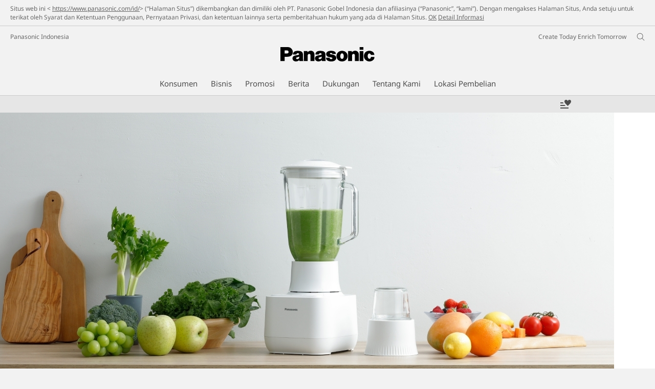

--- FILE ---
content_type: text/html;charset=utf-8
request_url: https://www.panasonic.com/id/consumer/kitchen-appliances/food-preparation/blenders/mx-mg5351wsr.html
body_size: 27224
content:
<!doctype html>
<html xmlns="http://www.w3.org/1999/xhtml" lang="in" xml:lang="in">

<!--  [if lt IE 7 ]> <html lang="en" class="no-js ie6"> <![endif]   -->
<!--  [if IE 7 ]> <html lang="en" class="no-js ie7"> <![endif]      -->
<!--  [if IE 8 ]> <html lang="en" class="no-js ie8"> <![endif]      -->
<!--  [if IE 9 ]> <html lang="en" class="no-js ie9"> <![endif]      -->
<!-- Build Version: 3.5.1.1_0 -->
<head prefix="og: http://ogp.me/ns# fb: http://ogp.me/ns/fb# article: http://ogp.me/ns/article#">
	<meta http-equiv="content-type" content="text/html; charset=UTF-8"/>
<meta http-equiv="X-UA-Compatible" content="IE=edge" />
<meta name="keywords" content=""/>
<meta name="description" content="Jelajahi Panasonic Blenders. Temukan fitur-fitur Panasonic 2L Blender, Glass Jug, Mill MX-MG5351, Blender MX-MG5351 memberikan kenyamanan dalam membuat makanan sehat buatan sendiri, suguhan, dan minuman bersama anak-anak dirumah. Dengan mata pisau yang sangat tajam dan sirkulasi yang kuat, Anda dapat dengan mudah membuat hidangan penutup yang segar, serta smoothie sayur dan buah yang sehat."/>

<script>CQURLInfo={"requestPath":"/content/panasonic/id/id/consumer/kitchen-appliances/food-preparation/blenders/mx-mg5351wsr","extension":"html","selectors":[],"systemId":"acb6ef7e-1948-4f53-a657-b6e04e0458f9","runModes":"s7connect,crx3,samplecontent,publish,crx3tar"};</script>
<script src="/etc/designs/panasonic/common-clientlibs_cache_z7LpE5JvxEosJ863QCWtAA.js"></script>
<script type="text/javascript" src="/etc/designs/panasonic/common-clientlibs/js/GWCCookieManager_cache_FPWL0dBzFPPJuopEBZ69yQ.js"></script>
<script type="text/javascript">
					var cpCurrentcountry = "id";
					var cpCookieexpires = 180;
				</script>
			 	<script type="text/javascript" src="/etc/designs/panasonic/cookiepolicy_cache_p4R8Izqq4AUZUcE9p3D23Q.js"></script>
			 	<script type="text/javascript" src="/etc/designs/panasonic/common-clientlibs/js/cookiemanager/gwc_cache_L2_iF_LSWewhzAXQVMxt8A.js"></script>
			<script type="text/javascript" src="/etc/designs/panasonic/common-libs_cache_9L9UJRRjwgKedHpJf9Qjcg.js"></script>
<script type="text/javascript" src="/etc/designs/panasonic/productpage-2-libs_cache_a1m8qumn3mqZ5gUfURjPqw.js"></script>
<script type="text/javascript">
	window.modalwindowalt = {
		close: 'Close'
	}
</script>
<script type="text/javascript" src="/etc/designs/panasonic/common-clientlibs/js/intersection-observer_cache_NuRp_7Gw_OHYaou-ADQUnA.js"></script>
<script type="text/javascript" src="/etc/designs/panasonic/common-clientlibs/js/jquery.lazyload.min_cache_FCRz_FASCtEbceYOYY2ZNw.js"></script>
<script type="text/javascript">jQuery.lazyloadOptions = {threshold:300, event:"scroll", effect:"fadeIn", effectspeed:400, threshold_mobile:300, event_mobile:"scroll", effect_mobile:"fadeIn", effectspeed_mobile:400};</script>
<script type="text/javascript" src="/etc/designs/panasonic/common-clientlibs/js/GWCLazyLoad_cache_q62sEjwNbDyn0NUYyuqSIw.js"></script>
<script type="text/javascript" src="/etc/designs/panasonic/common-clientlibs/js/common-lazyload_cache_Fzz4gcLT0_OxV3UrG3zA4g.js"></script>
<script type="text/javascript" src="/etc/designs/panasonic/productpage-2-clientlibs/js/lazyload_cache_JRh0FswTLZ8ugQ6nTA1WwQ.js" defer></script>
<script type="text/javascript" src="/etc/designs/panasonic/common-clientlibs/js/jquery.colorbox_cache_63n6KV0d7VbnNWpPdedRyg.js"></script>
<script type="text/javascript" src="/etc/designs/panasonic/common-clientlibs/js/masonry_cache_Ug5G33dyeq89Xnme8kG-Ag.js"></script>
<script type="text/javascript" src="/etc/designs/panasonic/common-clientlibs/js/imagesloaded_cache_4sGoC5klG3uUcmtBMS-xYA.js"></script>
<script type="text/javascript" src="/etc/designs/panasonic/productpage-2-clientlibs/js/cbox-vimeo_cache_ctudIwgco1eQsneghMmWYQ.js"></script>
<script>
			if (Window['CQ'] == undefined) {
				var CQ = {WCM: {MODE_EDIT: "true",getMode: function() {return false;},edit: function(){}},
						wcm: {
							EditBase: {
								COPYMOVE:false,
								DELETE:false,
								EDIT:false,
								INLINE_MODE_NEVER:false,
								INSERT:false
							}
						}
					};
			}
		</script>
	<link rel="stylesheet" href="/etc/designs/panasonic/common-libs_cache_ECwu1UOiHwuan6xry8OfTQ.css" type="text/css">
<link rel="stylesheet" href="/etc/designs/panasonic/productpage-2-libs_cache_EbJs-ZXkwl0V_Vxdq3JSqw.css" type="text/css">
<script language="javascript" type="text/javascript" src="//image.panasonic.com/s7sdk/2.5/js/s7sdk/utils/Utils.js"></script>
	<script type="text/javascript" src="/etc/designs/panasonic/productpage-2-clientlibs/scene7/js/scene7_cache__u1mrNBNwg6qR0ibpTezaQ.js"></script>
	<link rel="stylesheet" href="/etc/designs/panasonic/productpage-2-clientlibs/scene7/css/scene7_cache_--l7yOAroENtpzabkzz0WQ.css" type="text/css">
<link rel="canonical" href="https://www.panasonic.com/id/consumer/kitchen-appliances/food-preparation/blenders/mx-mg5351wsr.html"/>
<!--[if lte IE 9]>
	<script src="/etc/designs/panasonic/common-clientlibs/js/html5_cache_eNf8c3-5_pBn2a8KEnTQVw.js" type="text/javascript"></script>
	<link rel="stylesheet" href="/etc/designs/panasonic/common-clientlibs/css/ie_cache_xn7eZl-Uh0J-mF44qTvlnQ.css" />
	<link rel="stylesheet" href="/etc/designs/panasonic/common-clientlibs/css/ie9_cache_IT0mwI7gLHrry4yVEA4MxQ.css" />
<![endif]-->
<!--[if lt IE 9]><![endif]-->
<!--[if lte IE 8]>
<script src="/etc/designs/panasonic/common-clientlibs/js/selectivizr_cache_7OY9_at3nUoZOV0SEFUUqQ.js"></script>
<link rel="stylesheet" href="/etc/designs/panasonic/common-clientlibs/css/gray.scale_cache_xwHmVigKJzdFUnOC1634rw.css" />
<![endif]--><script type="text/javascript" src="/etc/designs/panasonic/eclinkage-libs_cache_3NufnWzi6olSSX9f1a_-jQ.js" id="eclinkage-libs-js" data-version="3.5.1.1_0"></script>
	<script type="text/javascript" src="/etc/designs/panasonic/eclinkage-clientlibs/js/view/0.0/ec-productpage-2-libs_cache_Oh8luxzcH50xSylyCwM2qQ.js"></script>
		<script type="text/javascript" src="/etc/designs/panasonic/eccart-clientlibs/js/iframeResizer.min_cache_lpgOLWBCIPtkhcsLWq3DvA.js"></script>
		<script type="text/javascript" src="/etc/designs/panasonic/eclinkage-clientlibs/js/ext/onlineretailer-libs/ec-onlineretailer-libs_cache_1jAkVkBOt6xeu-ztq4Dp1Q.js"></script>
	<!-- eccart-libs -->
	<script type="text/javascript" src="/etc/designs/panasonic/eccart-libs_cache_v0tq8rCHjhqbYUg-I5MpYw.js"></script>
	<link rel="stylesheet" href="/etc/designs/panasonic/eccart-libs_cache_B1ED2ruzNyfpDx3KbtAjQA.css" type="text/css">
	<!-- /eccart-libs -->
<script>
GwcCommon = GwcCommon || {};
GwcCommon.newWindowRel = 'noopener';
</script>

<script type="text/javascript">
        (function($){
        	if (!("GwcCommon" in window)) {
        		GwcCommon = {};
        	}
        	$.extend(GwcCommon, {
        		isAlwaysOnSsl: true
        	});
        })(jQuery);
 </script>
 
 
 
<link rel="icon" href="/etc/designs/panasonic/common-clientlibs/images/favicon_black.ico" type="image/x-icon">
<link rel="shortcut icon" href="/etc/designs/panasonic/common-clientlibs/images/favicon_black.ico" type="image/x-icon">
<link rel="shortcut icon" href="/etc/designs/panasonic/common-clientlibs/images/favicon_black.ico" type="image/vnd.microsoft.icon">
<title>Blenders 2L Blender, Glass Jug, Mill MX-MG5351 - Panasonic Indonesia</title>

<script type="text/javascript">
		
		glPageInfo = {
		    recsEntityIgnore:"0"
		};
		
			glPageInfo.categoryAffinity = "Cooking";
		</script>
	<script type="text/javascript">
glPageInfo.recsEntityType = "product";
</script>
<meta name="viewport" content="width=device-width, initial-scale=1.0" />
<script type="text/javascript">
//<![CDATA[
if((navigator.userAgent.indexOf("iPhone") != -1)||((navigator.userAgent.indexOf("Android") != -1)&&(navigator.userAgent.indexOf("Mobile") != -1))||(navigator.userAgent.indexOf('iPod')  !=-1)){
}else{
 document.write('<meta name="viewport" content="width=980"/>');
}
//]]>
</script>
<link rel="stylesheet" href="/etc/designs/panasonic/common-clientlibs/css/buybtn-style-sizeL_cache_eEk6YHu4VFXzpqRzBirIrw.css" type="text/css">
<script type="text/javascript" src="/etc/designs/panasonic/common-clientlibs/js/storage-manager-client-libs-1.0.0_cache_C0Jo85jrPMCXvwxdh2pMaQ.js" id="storage-manager-client" data-localstorage-save-https="true"></script>

<link rel="stylesheet" href="/etc/designs/panasonic/wishlist-clientlibs/commonbars_cache_Z1vy7SuLHX9g3Fy_XOuy2w.css" type="text/css">
		<script type="text/javascript" src="/etc/designs/panasonic/wishlist-clientlibs/commonbars_cache_tFsiAbJ538F1RxhJR3W49A.js"></script>


	<link rel="preconnect" href="https://fonts.gstatic.com" crossorigin>

<script>
//<![CDATA[
	var isIE = (navigator.userAgent.indexOf("Trident/7.0") != -1);
	var uaSelector = isIE ? 'l' : 'm';
	var baseFontCss = '/etc/designs/panasonic/holdings/font-css/notosans_' + uaSelector + '.css';

	
	document.write('<link type="text/css" rel="stylesheet" href="' + baseFontCss + '">');

	
//]]>
</script>





<link type="text/css" rel="stylesheet" href="/etc/designs/panasonic/holdings/css/holdings-header-footer_cache_AqwoWaKlwZv65hT9RX8fMw.css">
		<script src="/etc/designs/panasonic/holdings/js/holdings-header-footer_cache_XFm48XFAPSilTPFeqFtBAg.js"></script>

	
<meta property="og:title" content="Blenders 2L Blender, Glass Jug, Mill MX-MG5351 - Panasonic Indonesia" />
<meta property="og:image" content="https://www.panasonic.com/content/dam/pim/id/id/MX/MX-MG5/MX-MG5351/ast-1446992.jpg" />
<meta property="og:image" content="https://www.panasonic.com/content/dam/pim/id/id/MX/MX-MG5/MX-MG5351/ast-1446989.png" />
<meta property="og:description" content="Jelajahi Panasonic Blenders. Temukan fitur-fitur Panasonic 2L Blender, Glass Jug, Mill MX-MG5351, Blender MX-MG5351 memberikan kenyamanan dalam membuat makanan sehat buatan sendiri, suguhan, dan minuman bersama anak-anak dirumah. Dengan mata pisau yang sangat tajam dan sirkulasi yang kuat, Anda dapat dengan mudah membuat hidangan penutup yang segar, serta smoothie sayur dan buah yang sehat." />
<meta property="og:type" content="article" />
<meta name="thumbnail" content="https://www.panasonic.com/content/dam/pim/id/id/MX/MX-MG5/MX-MG5351/ast-1446992.jpg" />
<meta property="twitter:card" content="summary_large_image" /></head><body class="style-v2">
	<!-- Global Google Tag Manager -->
<noscript><iframe src="//www.googletagmanager.com/ns.html?id=GTM-WCRQ3D" height="0" width="0" style="display:none;visibility:hidden"></iframe></noscript>
<script>
var _globalDataLayer=[{
    pageGroup1: 'ProductPageV2',
    pageGroup2: '/Food Preparation/Blenders/MX-MG5351WSR',
    pageGroup3: 'MX-MG5351',
    templateSubType: '',
    pageId: '',
    userType: 'Not Set'
}];
</script>
<script>
(function(w,d,s,l,i){w[l]=w[l]||[];w[l].push({'gtm.start':new Date().getTime(),event:'gtm.js'});var f=d.getElementsByTagName(s)[0],j=d.createElement(s),dl=l!='dataLayer'?'&l='+l:'';j.async=true;j.src='//www.googletagmanager.com/gtm.js?id='+i+dl;f.parentNode.insertBefore(j,f);})(window,document,'script','_globalDataLayer','GTM-WCRQ3D');
</script>
<!-- End Global Google Tag Manager -->
<!-- Local Google Tag Manager -->
<script>dataLayer=[];</script>
<noscript><iframe src="//www.googletagmanager.com/ns.html?id=GTM-LW7T" height="0" width="0" style="display:none;visibility:hidden"></iframe></noscript>
<script>
(function(w,d,s,l,i){w[l]=w[l]||[];w[l].push({'gtm.start':new Date().getTime(),event:'gtm.js'});var f=d.getElementsByTagName(s)[0],j=d.createElement(s),dl=l!='dataLayer'?'&l='+l:'';j.async=true;j.src='//www.googletagmanager.com/gtm.js?id='+i+dl;f.parentNode.insertBefore(j,f);})(window,document,'script','dataLayer','GTM-LW7T');
</script>
<!-- End Local Google Tag Manager -->
<!-- Local Google Tag Manager -->
<script>dataLayer2=[];</script>
<noscript><iframe src="//www.googletagmanager.com/ns.html?id=GTM-PD7DVQ7" height="0" width="0" style="display:none;visibility:hidden"></iframe></noscript>
<script>
(function(w,d,s,l,i){w[l]=w[l]||[];w[l].push({'gtm.start':new Date().getTime(),event:'gtm.js'});var f=d.getElementsByTagName(s)[0],j=d.createElement(s),dl=l!='dataLayer'?'&l='+l:'';j.async=true;j.src='//www.googletagmanager.com/gtm.js?id='+i+dl;f.parentNode.insertBefore(j,f);})(window,document,'script','dataLayer2','GTM-PD7DVQ7');
</script>
<!-- End Local Google Tag Manager -->
<!-- Local Google Tag Manager -->
<script>dataLayer3=[];</script>
<noscript><iframe src="//www.googletagmanager.com/ns.html?id=GTM-M8HS3CS" height="0" width="0" style="display:none;visibility:hidden"></iframe></noscript>
<script>
(function(w,d,s,l,i){w[l]=w[l]||[];w[l].push({'gtm.start':new Date().getTime(),event:'gtm.js'});var f=d.getElementsByTagName(s)[0],j=d.createElement(s),dl=l!='dataLayer'?'&l='+l:'';j.async=true;j.src='//www.googletagmanager.com/gtm.js?id='+i+dl;f.parentNode.insertBefore(j,f);})(window,document,'script','dataLayer3','GTM-M8HS3CS');
</script>
<!-- End Local Google Tag Manager -->
<!-- Eloqua Tag -->
<script type="text/javascript">
    var _elqQ = _elqQ || [];

    _elqQ.push(['elqSetSiteId', '429496402']);
    _elqQ.push(['elqTrackPageView']);
    
    (function () {
        function async_load() {
            var s = document.createElement('script'); s.type = 'text/javascript'; s.async = true;
            s.src = '//img03.en25.com/i/elqCfg.min.js';
            var x = document.getElementsByTagName('script')[0]; x.parentNode.insertBefore(s, x);
        }
        if (window.addEventListener) window.addEventListener('DOMContentLoaded', async_load, false);
        else if (window.attachEvent) window.attachEvent('onload', async_load); 
    })();
    </script>
<!-- Eloqua Tag -->
<div id="page" data-template="Product Page V2">
				<!-- cookie policy start -->
	<div id="notescookies" class="hid">
		<div class="container">
			<p>
				Situs web ini < <a href="/content/panasonic/id/id/home" target="_self">https://www.panasonic.com/id/</a>> (“Halaman Situs”) dikembangkan dan dimiliki oleh PT. Panasonic Gobel Indonesia dan afiliasinya (“Panasonic”, “kami”). Dengan mengakses Halaman Situs, Anda setuju untuk terikat oleh Syarat dan Ketentuan Penggunaan, Pernyataan Privasi, dan ketentuan lainnya serta pemberitahuan hukum yang ada di Halaman Situs.<span class="btn-cookiesok">
						<a href="javascript:void(0)">OK</a>
					</span>
				<a href="/id/terms-of-use.html" target="_self">Detail Informasi</a>
					</p>
		</div>
	</div>
<!-- cookie policy end -->
<div class="masthead"><table id="language-data" cnty="id" style="display:none" >
	<tr id="gwc-lang-sel-1" path="id" default="false" data-selected="true" ><td></td></tr>
	</table>
	<script type="text/javascript">
		(function($){
			if (!("GwcCommon" in window)) {
				GwcCommon = {};
			}
			if (!("regionalData" in GwcCommon)) {
				GwcCommon.regionalData = {
					currentCountry: '',
					langs: []
				};
			}
			GwcCommon.regionalData.currentCountry = 'id';
			
				GwcCommon.regionalData.langs.push({lang:"id", isDefault:true, isCurrent:true});
			
		})(jQuery);
	</script>
<header
		
		role="banner"
		class="holdings-header  nofix"
		data-sw-version="V4">
	<div class="holdings-header__fixarea__wrapper">
		<div class="holdings-header__fixarea">
			<div class="holdings-header__main">
				<div class="holdings-header__main__in">
					<div class="holdings-header__brand">
						<div
								
								class="brandlogo">
							<a href="/id/home.html"><img src="/content/dam/Panasonic/plogo.svg" width="183.15" height="80" alt="Panasonic" class="copyguard"><img src="/content/dam/Panasonic/plogo-horizontal.svg" width="105.3123" height="46" class="style-horizontal copyguard" alt="Panasonic"></a></div>
					</div>
					<div class="holdings-header__company"><a href="/id/home.html" class="name">Panasonic Indonesia</a></div><nav
								class="holdings-header__nav pulldown"
								role="navigation"
								aria-label="main navigation">
							<button class="holdings-header__nav__tglbtn"><img src="/etc/designs/panasonic/holdings/images/holdings-icn-menu.svg" alt="Menu" class="open"><img src="/etc/designs/panasonic/holdings/images/holdings-icn-close.svg" alt="Menu" class="close"></button>
							<div class="holdings-header__nav__panel">
								<div class="holdings-header__company inpanel"><a href="/id/home.html" class="name">Panasonic Indonesia</a></div><ul class="accordion navmenumob__l1">
			<li class="navmenumob__listitem consumerpanelmob" data-sw-link-type="v4imageTextMenu"><a href=""><div class="itembox"><span class="catname">Konsumen</span></div></a>
					<div class="accordion">
							<ul class="navmenumob__l2 withImage">
		<li class="navmenumob__listitem"><a href="#"><div class="itembox"><span class="img-element"><img alt="" class="copyguard" data-type="delay-load" src="/etc/designs/panasonic/common-clientlibs/images/blank.gif" data-src="/content/dam/Panasonic/Asia/system-wrapper/consumer/id-system/White_Audio-Visual.png.thumb.92.123.png"></span><span
								class="catname">Home Entertainment</span></div></a>
				<div class="accordion">
						<ul class="navmenumob__l3 withImage">
		<li class="navmenumob__listitem"><a href="#"><div class="itembox"><span class="img-element"><img alt="" class="copyguard" data-type="delay-load" src="/etc/designs/panasonic/common-clientlibs/images/blank.gif" data-src=""></span><span
								class="catname">Televisions</span></div></a>
				<div class="accordion">
						<ul class="navmenumob__l4 withImage">
		<li class="navmenumob__listitem"><a href="/id/consumer/home-entertainment/televisions/led-tv.html"><div class="itembox"><span class="img-element"><img alt="" class="copyguard" data-type="delay-load" src="/etc/designs/panasonic/common-clientlibs/images/blank.gif" data-src=""></span><span
								class="catname">TV LED</span></div></a>
				</li>
		<li class="navmenumob__listitem"><a href="/id/consumer/home-entertainment/televisions/tv-accessories.html"><div class="itembox"><span class="img-element"><img alt="" class="copyguard" data-type="delay-load" src="/etc/designs/panasonic/common-clientlibs/images/blank.gif" data-src=""></span><span
								class="catname">Aksesoris TV</span></div></a>
				</li>
		</ul>
</div>
				</li>
		<li class="navmenumob__listitem"><a href="#"><div class="itembox"><span class="img-element"><img alt="" class="copyguard" data-type="delay-load" src="/etc/designs/panasonic/common-clientlibs/images/blank.gif" data-src=""></span><span
								class="catname">Audio</span></div></a>
				<div class="accordion">
						<ul class="navmenumob__l4 withImage">
		<li class="navmenumob__listitem"><a href="/id/consumer/home-entertainment/audio/mini-system.html"><div class="itembox"><span class="img-element"><img alt="" class="copyguard" data-type="delay-load" src="/etc/designs/panasonic/common-clientlibs/images/blank.gif" data-src=""></span><span
								class="catname">Mini System</span></div></a>
				</li>
		<li class="navmenumob__listitem"><a href="/id/consumer/home-entertainment/audio/micro-system.html"><div class="itembox"><span class="img-element"><img alt="" class="copyguard" data-type="delay-load" src="/etc/designs/panasonic/common-clientlibs/images/blank.gif" data-src=""></span><span
								class="catname">Micro System</span></div></a>
				</li>
		</ul>
</div>
				</li>
		<li class="navmenumob__listitem"><a href="#"><div class="itembox"><span class="img-element"><img alt="" class="copyguard" data-type="delay-load" src="/etc/designs/panasonic/common-clientlibs/images/blank.gif" data-src=""></span><span
								class="catname">Home Theaters</span></div></a>
				<div class="accordion">
						<ul class="navmenumob__l4 withImage">
		<li class="navmenumob__listitem"><a href="/id/consumer/home-entertainment/home-theaters/blu-ray.html"><div class="itembox"><span class="img-element"><img alt="" class="copyguard" data-type="delay-load" src="/etc/designs/panasonic/common-clientlibs/images/blank.gif" data-src=""></span><span
								class="catname">Blu-ray</span></div></a>
				</li>
		<li class="navmenumob__listitem"><a href="/id/consumer/home-entertainment/home-theaters/dvd.html"><div class="itembox"><span class="img-element"><img alt="" class="copyguard" data-type="delay-load" src="/etc/designs/panasonic/common-clientlibs/images/blank.gif" data-src=""></span><span
								class="catname">DVD</span></div></a>
				</li>
		<li class="navmenumob__listitem"><a href="/id/consumer/home-entertainment/home-theaters/soundbar.html"><div class="itembox"><span class="img-element"><img alt="" class="copyguard" data-type="delay-load" src="/etc/designs/panasonic/common-clientlibs/images/blank.gif" data-src=""></span><span
								class="catname">Soundbar</span></div></a>
				</li>
		</ul>
</div>
				</li>
		<li class="navmenumob__listitem"><a href="#"><div class="itembox"><span class="img-element"><img alt="" class="copyguard" data-type="delay-load" src="/etc/designs/panasonic/common-clientlibs/images/blank.gif" data-src=""></span><span
								class="catname">Headphone & Earphone</span></div></a>
				<div class="accordion">
						<ul class="navmenumob__l4 withImage">
		<li class="navmenumob__listitem"><a href="/id/consumer/home-entertainment/headphone-earphone/communication-for-mobile-phone.html"><div class="itembox"><span class="img-element"><img alt="" class="copyguard" data-type="delay-load" src="/etc/designs/panasonic/common-clientlibs/images/blank.gif" data-src=""></span><span
								class="catname">Communication & For Mobile Phone</span></div></a>
				</li>
		<li class="navmenumob__listitem"><a href="/id/consumer/home-entertainment/headphone-earphone/stereo-insidephones.html"><div class="itembox"><span class="img-element"><img alt="" class="copyguard" data-type="delay-load" src="/etc/designs/panasonic/common-clientlibs/images/blank.gif" data-src=""></span><span
								class="catname">Stereo Insidephones</span></div></a>
				</li>
		<li class="navmenumob__listitem"><a href="/id/consumer/home-entertainment/headphone-earphone/monitor-headphones.html"><div class="itembox"><span class="img-element"><img alt="" class="copyguard" data-type="delay-load" src="/etc/designs/panasonic/common-clientlibs/images/blank.gif" data-src=""></span><span
								class="catname">Monitor Headphones</span></div></a>
				</li>
		</ul>
</div>
				</li>
		<li class="navmenumob__listitem"><a href="#"><div class="itembox"><span class="img-element"><img alt="" class="copyguard" data-type="delay-load" src="/etc/designs/panasonic/common-clientlibs/images/blank.gif" data-src=""></span><span
								class="catname">Radio</span></div></a>
				<div class="accordion">
						<ul class="navmenumob__l4 withImage">
		<li class="navmenumob__listitem"><a href="/id/consumer/home-entertainment/radio.html"><div class="itembox"><span class="img-element"><img alt="" class="copyguard" data-type="delay-load" src="/etc/designs/panasonic/common-clientlibs/images/blank.gif" data-src=""></span><span
								class="catname">Semua Radio</span></div></a>
				</li>
		</ul>
</div>
				</li>
		</ul>
</div>
				</li>
		<li class="navmenumob__listitem"><a href="#"><div class="itembox"><span class="img-element"><img alt="" class="copyguard" data-type="delay-load" src="/etc/designs/panasonic/common-clientlibs/images/blank.gif" data-src="/content/dam/Panasonic/Asia/system-wrapper/consumer/id-system/Malaysia-White_Camera-Camcorder.png.thumb.92.123.png"></span><span
								class="catname">Cameras & Camcorders</span></div></a>
				<div class="accordion">
						<div class="consumerpanelmob__learnabout">
								<ul class="consumerpanelmob__learnabout__list">
									<li class="consumerpanelmob__learnabout__item"><a href="/id/consumer/lumix-home.html"><span
												class="consumerpanelmob__learnabout__img"><img class="copyguard" data-type="delay-load" alt="" src="/etc/designs/panasonic/common-clientlibs/images/blank.gif" data-src="/content/dam/Panasonic/id/id/System-Wrapper/Consumer/Cameras-Camcorders/LUMIX-S-series-20190322.png"></span><span
												class="consumerpanelmob__learnabout__name">LUMIX Home</span></a></li>
									<li class="consumerpanelmob__learnabout__item"><a href="/content/dam/Panasonic/id/id/PDF/Lumix_E_Catalog.pdf" target="_blank" rel="noopener"><span
												class="consumerpanelmob__learnabout__img"><img class="copyguard" data-type="delay-load" alt="" src="/etc/designs/panasonic/common-clientlibs/images/blank.gif" data-src="/content/dam/Panasonic/id/id/System-Wrapper/Consumer/Cameras-Camcorders/LUMIX-WEB-PAGE-MENU-0206_HITAM.jpg"></span><span
												class="consumerpanelmob__learnabout__name">LUMIX E-Brochure Promo</span></a></li>
									</ul>
							</div>
						<ul class="navmenumob__l3 withImage">
		<li class="navmenumob__listitem"><a href="#"><div class="itembox"><span class="img-element"><img alt="" class="copyguard" data-type="delay-load" src="/etc/designs/panasonic/common-clientlibs/images/blank.gif" data-src=""></span><span
								class="catname">Lumix S Cameras</span></div></a>
				<div class="accordion">
						<ul class="navmenumob__l4 withImage">
		<li class="navmenumob__listitem"><a href="/id/consumer/cameras-camcorders/lumix-s-cameras.html"><div class="itembox"><span class="img-element"><img alt="" class="copyguard" data-type="delay-load" src="/etc/designs/panasonic/common-clientlibs/images/blank.gif" data-src=""></span><span
								class="catname">Semua Lumix S Cameras</span></div></a>
				</li>
		</ul>
</div>
				</li>
		<li class="navmenumob__listitem"><a href="#"><div class="itembox"><span class="img-element"><img alt="" class="copyguard" data-type="delay-load" src="/etc/designs/panasonic/common-clientlibs/images/blank.gif" data-src=""></span><span
								class="catname">Lumix Digital Cameras</span></div></a>
				<div class="accordion">
						<ul class="navmenumob__l4 withImage">
		<li class="navmenumob__listitem"><a href="/id/consumer/cameras-camcorders/lumix-digital-cameras/advanced-creative.html"><div class="itembox"><span class="img-element"><img alt="" class="copyguard" data-type="delay-load" src="/etc/designs/panasonic/common-clientlibs/images/blank.gif" data-src=""></span><span
								class="catname">Advanced Creative</span></div></a>
				</li>
		<li class="navmenumob__listitem"><a href="/id/consumer/cameras-camcorders/lumix-digital-cameras/super-zoom.html"><div class="itembox"><span class="img-element"><img alt="" class="copyguard" data-type="delay-load" src="/etc/designs/panasonic/common-clientlibs/images/blank.gif" data-src=""></span><span
								class="catname">Super Zoom</span></div></a>
				</li>
		<li class="navmenumob__listitem"><a href="/id/consumer/cameras-camcorders/lumix-digital-cameras/compact-zoom.html"><div class="itembox"><span class="img-element"><img alt="" class="copyguard" data-type="delay-load" src="/etc/designs/panasonic/common-clientlibs/images/blank.gif" data-src=""></span><span
								class="catname">Compact Zoom</span></div></a>
				</li>
		</ul>
</div>
				</li>
		<li class="navmenumob__listitem"><a href="#"><div class="itembox"><span class="img-element"><img alt="" class="copyguard" data-type="delay-load" src="/etc/designs/panasonic/common-clientlibs/images/blank.gif" data-src=""></span><span
								class="catname">Lumix G Mirrorless (DSLM) Cameras</span></div></a>
				<div class="accordion">
						<ul class="navmenumob__l4 withImage">
		<li class="navmenumob__listitem"><a href="/id/consumer/cameras-camcorders/lumix-g-mirrorless-dslm-cameras.html"><div class="itembox"><span class="img-element"><img alt="" class="copyguard" data-type="delay-load" src="/etc/designs/panasonic/common-clientlibs/images/blank.gif" data-src=""></span><span
								class="catname">Semua Lumix G Mirrorless (DSLM) Cameras</span></div></a>
				</li>
		</ul>
</div>
				</li>
		<li class="navmenumob__listitem"><a href="#"><div class="itembox"><span class="img-element"><img alt="" class="copyguard" data-type="delay-load" src="/etc/designs/panasonic/common-clientlibs/images/blank.gif" data-src=""></span><span
								class="catname">Lumix Box-Style Camera</span></div></a>
				<div class="accordion">
						<ul class="navmenumob__l4 withImage">
		<li class="navmenumob__listitem"><a href="/id/consumer/cameras-camcorders/lumix-box-style-camera.html"><div class="itembox"><span class="img-element"><img alt="" class="copyguard" data-type="delay-load" src="/etc/designs/panasonic/common-clientlibs/images/blank.gif" data-src=""></span><span
								class="catname">Semua Lumix Box-Style Camera</span></div></a>
				</li>
		</ul>
</div>
				</li>
		<li class="navmenumob__listitem"><a href="#"><div class="itembox"><span class="img-element"><img alt="" class="copyguard" data-type="delay-load" src="/etc/designs/panasonic/common-clientlibs/images/blank.gif" data-src=""></span><span
								class="catname">Lumix S Lenses</span></div></a>
				<div class="accordion">
						<ul class="navmenumob__l4 withImage">
		<li class="navmenumob__listitem"><a href="/id/consumer/cameras-camcorders/lumix-s-lenses.html"><div class="itembox"><span class="img-element"><img alt="" class="copyguard" data-type="delay-load" src="/etc/designs/panasonic/common-clientlibs/images/blank.gif" data-src=""></span><span
								class="catname">Semua Lumix S Lenses</span></div></a>
				</li>
		</ul>
</div>
				</li>
		<li class="navmenumob__listitem"><a href="#"><div class="itembox"><span class="img-element"><img alt="" class="copyguard" data-type="delay-load" src="/etc/designs/panasonic/common-clientlibs/images/blank.gif" data-src=""></span><span
								class="catname">Lumix G Lenses</span></div></a>
				<div class="accordion">
						<ul class="navmenumob__l4 withImage">
		<li class="navmenumob__listitem"><a href="/id/consumer/cameras-camcorders/lumix-g-lenses/creative.html"><div class="itembox"><span class="img-element"><img alt="" class="copyguard" data-type="delay-load" src="/etc/designs/panasonic/common-clientlibs/images/blank.gif" data-src=""></span><span
								class="catname">Creative</span></div></a>
				</li>
		<li class="navmenumob__listitem"><a href="/id/consumer/cameras-camcorders/lumix-g-lenses/single-focal-length.html"><div class="itembox"><span class="img-element"><img alt="" class="copyguard" data-type="delay-load" src="/etc/designs/panasonic/common-clientlibs/images/blank.gif" data-src=""></span><span
								class="catname">Single Focal Length</span></div></a>
				</li>
		<li class="navmenumob__listitem"><a href="/id/consumer/cameras-camcorders/lumix-g-lenses/macro.html"><div class="itembox"><span class="img-element"><img alt="" class="copyguard" data-type="delay-load" src="/etc/designs/panasonic/common-clientlibs/images/blank.gif" data-src=""></span><span
								class="catname">Macro</span></div></a>
				</li>
		<li class="navmenumob__listitem"><a href="/id/consumer/cameras-camcorders/lumix-g-lenses/telephoto-zoom.html"><div class="itembox"><span class="img-element"><img alt="" class="copyguard" data-type="delay-load" src="/etc/designs/panasonic/common-clientlibs/images/blank.gif" data-src=""></span><span
								class="catname">Telephoto Zoom</span></div></a>
				</li>
		<li class="navmenumob__listitem"><a href="/id/consumer/cameras-camcorders/lumix-g-lenses/standard-zoom.html"><div class="itembox"><span class="img-element"><img alt="" class="copyguard" data-type="delay-load" src="/etc/designs/panasonic/common-clientlibs/images/blank.gif" data-src=""></span><span
								class="catname">Standard Zoom</span></div></a>
				</li>
		</ul>
</div>
				</li>
		<li class="navmenumob__listitem"><a href="#"><div class="itembox"><span class="img-element"><img alt="" class="copyguard" data-type="delay-load" src="/etc/designs/panasonic/common-clientlibs/images/blank.gif" data-src=""></span><span
								class="catname">Lumix S Accessories</span></div></a>
				<div class="accordion">
						<ul class="navmenumob__l4 withImage">
		<li class="navmenumob__listitem"><a href="/id/consumer/cameras-camcorders/lumix-s-accessories.html"><div class="itembox"><span class="img-element"><img alt="" class="copyguard" data-type="delay-load" src="/etc/designs/panasonic/common-clientlibs/images/blank.gif" data-src=""></span><span
								class="catname">Semua Lumix S Accessories</span></div></a>
				</li>
		</ul>
</div>
				</li>
		<li class="navmenumob__listitem"><a href="#"><div class="itembox"><span class="img-element"><img alt="" class="copyguard" data-type="delay-load" src="/etc/designs/panasonic/common-clientlibs/images/blank.gif" data-src=""></span><span
								class="catname">Camcorders</span></div></a>
				<div class="accordion">
						<ul class="navmenumob__l4 withImage">
		<li class="navmenumob__listitem"><a href="/id/consumer/cameras-camcorders/camcorders.html"><div class="itembox"><span class="img-element"><img alt="" class="copyguard" data-type="delay-load" src="/etc/designs/panasonic/common-clientlibs/images/blank.gif" data-src=""></span><span
								class="catname">Semua Camcorders</span></div></a>
				</li>
		</ul>
</div>
				</li>
		</ul>
</div>
				</li>
		<li class="navmenumob__listitem"><a href="#"><div class="itembox"><span class="img-element"><img alt="" class="copyguard" data-type="delay-load" src="/etc/designs/panasonic/common-clientlibs/images/blank.gif" data-src="/content/dam/Panasonic/Asia/system-wrapper/consumer/id-system/Malaysia-White_Home-Appliance.png.thumb.92.123.png"></span><span
								class="catname">Home Appliances</span></div></a>
				<div class="accordion">
						<div class="consumerpanelmob__learnabout">
								<ul class="consumerpanelmob__learnabout__list">
									<li class="consumerpanelmob__learnabout__item"><a href="/id/air-solutions.html"><span
												class="consumerpanelmob__learnabout__img"><img class="copyguard" data-type="delay-load" alt="" src="/etc/designs/panasonic/common-clientlibs/images/blank.gif" data-src="/content/dam/Panasonic/Asia/system-wrapper/consumer/80_60_aircon_TOP.jpg"></span><span
												class="consumerpanelmob__learnabout__name">Air Conditioning and Ventilation</span></a></li>
									<li class="consumerpanelmob__learnabout__item"><a href="/id/air-solutions/nanoe.html"><span
												class="consumerpanelmob__learnabout__img"><img class="copyguard" data-type="delay-load" alt="" src="/etc/designs/panasonic/common-clientlibs/images/blank.gif" data-src="/content/dam/Panasonic/Global/Learn-More/nanoe/80_60_space1.jpg"></span><span
												class="consumerpanelmob__learnabout__name">Air Purification Technology nanoe™ X</span></a></li>
									<li class="consumerpanelmob__learnabout__item"><a href="/id/air-solutions/product-top/complete-air-management-system.html"><span
												class="consumerpanelmob__learnabout__img"><img class="copyguard" data-type="delay-load" alt="" src="/etc/designs/panasonic/common-clientlibs/images/blank.gif" data-src="/content/dam/Panasonic/Asia/system-wrapper/consumer/cams_country-top.jpg"></span><span
												class="consumerpanelmob__learnabout__name">Automatic Control System for Air Conditioning and Ventilation</span></a></li>
									<li class="consumerpanelmob__learnabout__item"><a href="/id/consumer/home-appliances/washing-machine-learn/quick-tips/sustainable-laundry-with-melissa-tan.html"><span
												class="consumerpanelmob__learnabout__img"><img class="copyguard" data-type="delay-load" alt="" src="/etc/designs/panasonic/common-clientlibs/images/blank.gif" data-src="/content/dam/Panasonic/Asia/system-wrapper/consumer/sustainable-laundry-with-melissa-tan.jpg"></span><span
												class="consumerpanelmob__learnabout__name">Sustainable Laundry with Melissa Tan</span></a></li>
									</ul>
							</div>
						<ul class="navmenumob__l3 withImage">
		<li class="navmenumob__listitem"><a href="#"><div class="itembox"><span class="img-element"><img alt="" class="copyguard" data-type="delay-load" src="/etc/designs/panasonic/common-clientlibs/images/blank.gif" data-src=""></span><span
								class="catname">AC</span></div></a>
				<div class="accordion">
						<ul class="navmenumob__l4 withImage">
		<li class="navmenumob__listitem"><a href="/id/air-solutions/products/air-conditioner/single-split-wall-mount-air-conditioner.html"><div class="itembox"><span class="img-element"><img alt="" class="copyguard" data-type="delay-load" src="/etc/designs/panasonic/common-clientlibs/images/blank.gif" data-src=""></span><span
								class="catname">Wall Mounted Single Split</span></div></a>
				</li>
		<li class="navmenumob__listitem"><a href="/id/air-solutions/product-top/air-conditioner/single-split-packaged-air-conditioner.html"><div class="itembox"><span class="img-element"><img alt="" class="copyguard" data-type="delay-load" src="/etc/designs/panasonic/common-clientlibs/images/blank.gif" data-src=""></span><span
								class="catname">Package Single Split</span></div></a>
				</li>
		<li class="navmenumob__listitem"><a href="/id/air-solutions/products/air-conditioner/multi-split.html"><div class="itembox"><span class="img-element"><img alt="" class="copyguard" data-type="delay-load" src="/etc/designs/panasonic/common-clientlibs/images/blank.gif" data-src=""></span><span
								class="catname">Multi Split</span></div></a>
				</li>
		<li class="navmenumob__listitem"><a href="/id/air-solutions/product-top/air-conditioner/vrf-minivrf.html"><div class="itembox"><span class="img-element"><img alt="" class="copyguard" data-type="delay-load" src="/etc/designs/panasonic/common-clientlibs/images/blank.gif" data-src=""></span><span
								class="catname">VRF / Mini VRF</span></div></a>
				</li>
		</ul>
</div>
				</li>
		<li class="navmenumob__listitem"><a href="#"><div class="itembox"><span class="img-element"><img alt="" class="copyguard" data-type="delay-load" src="/etc/designs/panasonic/common-clientlibs/images/blank.gif" data-src=""></span><span
								class="catname">Kipas Angin / Kipas Ventilasi</span></div></a>
				<div class="accordion">
						<ul class="navmenumob__l4 withImage">
		<li class="navmenumob__listitem"><a href="/id/air-solutions/products/fan-ventilating-fan/ventilating-fan.html"><div class="itembox"><span class="img-element"><img alt="" class="copyguard" data-type="delay-load" src="/etc/designs/panasonic/common-clientlibs/images/blank.gif" data-src=""></span><span
								class="catname">Kipas Ventilasi</span></div></a>
				</li>
		<li class="navmenumob__listitem"><a href="/id/air-solutions/products/fan-ventilating-fan/air-curtain.html"><div class="itembox"><span class="img-element"><img alt="" class="copyguard" data-type="delay-load" src="/etc/designs/panasonic/common-clientlibs/images/blank.gif" data-src=""></span><span
								class="catname">Tirai Udara</span></div></a>
				</li>
		</ul>
</div>
				</li>
		<li class="navmenumob__listitem"><a href="#"><div class="itembox"><span class="img-element"><img alt="" class="copyguard" data-type="delay-load" src="/etc/designs/panasonic/common-clientlibs/images/blank.gif" data-src=""></span><span
								class="catname">Pemurni Udara</span></div></a>
				<div class="accordion">
						<ul class="navmenumob__l4 withImage">
		<li class="navmenumob__listitem"><a href="/id/air-solutions/products/air-purifier/nanoe-generator.html"><div class="itembox"><span class="img-element"><img alt="" class="copyguard" data-type="delay-load" src="/etc/designs/panasonic/common-clientlibs/images/blank.gif" data-src=""></span><span
								class="catname">nanoeX Generator</span></div></a>
				</li>
		</ul>
</div>
				</li>
		<li class="navmenumob__listitem"><a href="#"><div class="itembox"><span class="img-element"><img alt="" class="copyguard" data-type="delay-load" src="/etc/designs/panasonic/common-clientlibs/images/blank.gif" data-src=""></span><span
								class="catname">Mesin cuci</span></div></a>
				<div class="accordion">
						<ul class="navmenumob__l4 withImage">
		<li class="navmenumob__listitem"><a href="/id/consumer/home-appliances/washing-machines/care-edition-premium.html#A"><div class="itembox"><span class="img-element"><img alt="" class="copyguard" data-type="delay-load" src="/etc/designs/panasonic/common-clientlibs/images/blank.gif" data-src=""></span><span
								class="catname">CARE<sup>+</sup> Edition <sup>Premium</sup> Washer Dryer</span></div></a>
				</li>
		<li class="navmenumob__listitem"><a href="/id/consumer/home-appliances/washing-machines/care-edition-premium.html#B"><div class="itembox"><span class="img-element"><img alt="" class="copyguard" data-type="delay-load" src="/etc/designs/panasonic/common-clientlibs/images/blank.gif" data-src=""></span><span
								class="catname">CARE<sup>+</sup> Edition <sup>Premium</sup> Front Load</span></div></a>
				</li>
		<li class="navmenumob__listitem"><a href="/id/consumer/home-appliances/washing-machines/front-loading.html"><div class="itembox"><span class="img-element"><img alt="" class="copyguard" data-type="delay-load" src="/etc/designs/panasonic/common-clientlibs/images/blank.gif" data-src=""></span><span
								class="catname">Front Loading</span></div></a>
				</li>
		<li class="navmenumob__listitem"><a href="/id/consumer/home-appliances/washing-machines/top-loading.html"><div class="itembox"><span class="img-element"><img alt="" class="copyguard" data-type="delay-load" src="/etc/designs/panasonic/common-clientlibs/images/blank.gif" data-src=""></span><span
								class="catname">Top Loading</span></div></a>
				</li>
		<li class="navmenumob__listitem"><a href="/id/consumer/home-appliances/washing-machines/twin-tub.html"><div class="itembox"><span class="img-element"><img alt="" class="copyguard" data-type="delay-load" src="/etc/designs/panasonic/common-clientlibs/images/blank.gif" data-src=""></span><span
								class="catname">Twin Tub</span></div></a>
				</li>
		</ul>
</div>
				</li>
		<li class="navmenumob__listitem"><a href="#"><div class="itembox"><span class="img-element"><img alt="" class="copyguard" data-type="delay-load" src="/etc/designs/panasonic/common-clientlibs/images/blank.gif" data-src=""></span><span
								class="catname">Setrika</span></div></a>
				<div class="accordion">
						<ul class="navmenumob__l4 withImage">
		<li class="navmenumob__listitem"><a href="/id/consumer/home-appliances/irons/dry-iron.html"><div class="itembox"><span class="img-element"><img alt="" class="copyguard" data-type="delay-load" src="/etc/designs/panasonic/common-clientlibs/images/blank.gif" data-src=""></span><span
								class="catname">Dry Iron</span></div></a>
				</li>
		<li class="navmenumob__listitem"><a href="/id/consumer/home-appliances/irons/steam-iron.html"><div class="itembox"><span class="img-element"><img alt="" class="copyguard" data-type="delay-load" src="/etc/designs/panasonic/common-clientlibs/images/blank.gif" data-src=""></span><span
								class="catname">Steam Iron</span></div></a>
				</li>
		<li class="navmenumob__listitem"><a href="/id/consumer/home-appliances/irons/garment-steamer.html"><div class="itembox"><span class="img-element"><img alt="" class="copyguard" data-type="delay-load" src="/etc/designs/panasonic/common-clientlibs/images/blank.gif" data-src=""></span><span
								class="catname">Steamer dll</span></div></a>
				</li>
		</ul>
</div>
				</li>
		<li class="navmenumob__listitem"><a href="#"><div class="itembox"><span class="img-element"><img alt="" class="copyguard" data-type="delay-load" src="/etc/designs/panasonic/common-clientlibs/images/blank.gif" data-src=""></span><span
								class="catname">Vacuum Cleaners</span></div></a>
				<div class="accordion">
						<ul class="navmenumob__l4 withImage">
		<li class="navmenumob__listitem"><a href="/id/consumer/home-appliances/vacuum-cleaners/bagged-type.html"><div class="itembox"><span class="img-element"><img alt="" class="copyguard" data-type="delay-load" src="/etc/designs/panasonic/common-clientlibs/images/blank.gif" data-src=""></span><span
								class="catname">Bagged VC</span></div></a>
				</li>
		<li class="navmenumob__listitem"><a href="/id/consumer/home-appliances/vacuum-cleaners/bagless-type.html"><div class="itembox"><span class="img-element"><img alt="" class="copyguard" data-type="delay-load" src="/etc/designs/panasonic/common-clientlibs/images/blank.gif" data-src=""></span><span
								class="catname">Bagless VC</span></div></a>
				</li>
		<li class="navmenumob__listitem"><a href="/id/consumer/home-appliances/vacuum-cleaners/stick-vacuum-cleaner.html"><div class="itembox"><span class="img-element"><img alt="" class="copyguard" data-type="delay-load" src="/etc/designs/panasonic/common-clientlibs/images/blank.gif" data-src=""></span><span
								class="catname">Cordless Stick VC</span></div></a>
				</li>
		</ul>
</div>
				</li>
		<li class="navmenumob__listitem"><a href="#"><div class="itembox"><span class="img-element"><img alt="" class="copyguard" data-type="delay-load" src="/etc/designs/panasonic/common-clientlibs/images/blank.gif" data-src=""></span><span
								class="catname">Water Dispenser</span></div></a>
				<div class="accordion">
						<ul class="navmenumob__l4 withImage">
		<li class="navmenumob__listitem"><a href="/id/consumer/home-appliances/water-dispenser.html"><div class="itembox"><span class="img-element"><img alt="" class="copyguard" data-type="delay-load" src="/etc/designs/panasonic/common-clientlibs/images/blank.gif" data-src=""></span><span
								class="catname">Semua Water Dispenser</span></div></a>
				</li>
		</ul>
</div>
				</li>
		<li class="navmenumob__listitem"><a href="#"><div class="itembox"><span class="img-element"><img alt="" class="copyguard" data-type="delay-load" src="/etc/designs/panasonic/common-clientlibs/images/blank.gif" data-src=""></span><span
								class="catname">Bidet</span></div></a>
				<div class="accordion">
						<ul class="navmenumob__l4 withImage">
		<li class="navmenumob__listitem"><a href="/id/consumer/home-appliances/bidet.html"><div class="itembox"><span class="img-element"><img alt="" class="copyguard" data-type="delay-load" src="/etc/designs/panasonic/common-clientlibs/images/blank.gif" data-src=""></span><span
								class="catname">Semua Bidet</span></div></a>
				</li>
		</ul>
</div>
				</li>
		</ul>
</div>
				</li>
		<li class="navmenumob__listitem"><a href="#"><div class="itembox"><span class="img-element"><img alt="" class="copyguard" data-type="delay-load" src="/etc/designs/panasonic/common-clientlibs/images/blank.gif" data-src="/content/dam/Panasonic/Asia/system-wrapper/consumer/id-system/Malaysia-White_Kitchen-Appliance.png.thumb.92.123.png"></span><span
								class="catname">Kitchen Appliances</span></div></a>
				<div class="accordion">
						<div class="consumerpanelmob__learnabout">
								<ul class="consumerpanelmob__learnabout__list">
									<li class="consumerpanelmob__learnabout__item"><a href="/id/consumer/kitchen-appliances-learn/concept/concept.html"><span
												class="consumerpanelmob__learnabout__img"><img class="copyguard" data-type="delay-load" alt="" src="/etc/designs/panasonic/common-clientlibs/images/blank.gif" data-src="/content/dam/Panasonic/Asia/system-wrapper/consumer/HE-2022_lm_Concept-01-80.png"></span><span
												class="consumerpanelmob__learnabout__name">Healthy Everyday</span></a></li>
									<li class="consumerpanelmob__learnabout__item"><a href="/id/consumer/kitchen-appliances-learn/concept/prime-edition.html"><span
												class="consumerpanelmob__learnabout__img"><img class="copyguard" data-type="delay-load" alt="" src="/etc/designs/panasonic/common-clientlibs/images/blank.gif" data-src="/content/dam/Panasonic/Asia/system-wrapper/consumer/prime-edition-system-wrapper1.png"></span><span
												class="consumerpanelmob__learnabout__name">Refrigerator PRIME<sup>+</sup> Edition Series Concept</span></a></li>
									<li class="consumerpanelmob__learnabout__item"><a href="/id/consumer/kitchen-appliances-learn/how-to-use/microwave-and-convection-ovens-user-guides-and-tips.html"><span
												class="consumerpanelmob__learnabout__img"><img class="copyguard" data-type="delay-load" alt="" src="/etc/designs/panasonic/common-clientlibs/images/blank.gif" data-src="/content/dam/Panasonic/id/id/System-Wrapper/Consumer/Kitchen-Applicances/SystemWrapper_1003.png"></span><span
												class="consumerpanelmob__learnabout__name">Panduan & Tips Pengguna Microwave & Convection Oven</span></a></li>
									</ul>
							</div>
						<ul class="navmenumob__l3 withImage">
		<li class="navmenumob__listitem"><a href="#"><div class="itembox"><span class="img-element"><img alt="" class="copyguard" data-type="delay-load" src="/etc/designs/panasonic/common-clientlibs/images/blank.gif" data-src=""></span><span
								class="catname">Lemari es</span></div></a>
				<div class="accordion">
						<ul class="navmenumob__l4 withImage">
		<li class="navmenumob__listitem"><a href="/id/consumer/kitchen-appliances/refrigerators/prime-edition.html"><div class="itembox"><span class="img-element"><img alt="" class="copyguard" data-type="delay-load" src="/etc/designs/panasonic/common-clientlibs/images/blank.gif" data-src=""></span><span
								class="catname">PRIME<sup>+</sup> Edition <sup>Premium</sup></span></div></a>
				</li>
		<li class="navmenumob__listitem"><a href="/id/consumer/kitchen-appliances/refrigerators/multi-door.html"><div class="itembox"><span class="img-element"><img alt="" class="copyguard" data-type="delay-load" src="/etc/designs/panasonic/common-clientlibs/images/blank.gif" data-src=""></span><span
								class="catname">Multi Door</span></div></a>
				</li>
		<li class="navmenumob__listitem"><a href="/id/consumer/kitchen-appliances/refrigerators/2-door-series.html"><div class="itembox"><span class="img-element"><img alt="" class="copyguard" data-type="delay-load" src="/etc/designs/panasonic/common-clientlibs/images/blank.gif" data-src=""></span><span
								class="catname">2 pintu</span></div></a>
				</li>
		<li class="navmenumob__listitem"><a href="/id/consumer/kitchen-appliances/refrigerators/1-door-series.html"><div class="itembox"><span class="img-element"><img alt="" class="copyguard" data-type="delay-load" src="/etc/designs/panasonic/common-clientlibs/images/blank.gif" data-src=""></span><span
								class="catname">1 pintu</span></div></a>
				</li>
		<li class="navmenumob__listitem"><a href="/id/consumer/kitchen-appliances/refrigerators/chest-freezer.html"><div class="itembox"><span class="img-element"><img alt="" class="copyguard" data-type="delay-load" src="/etc/designs/panasonic/common-clientlibs/images/blank.gif" data-src="/content/dam/Panasonic/id/id/System-Wrapper/Consumer/Kitchen-Applicances/Freezer_NR-S17A.png.thumb.92.123.png"></span><span
								class="catname">Chest Freezer</span></div></a>
				</li>
		</ul>
</div>
				</li>
		<li class="navmenumob__listitem"><a href="#"><div class="itembox"><span class="img-element"><img alt="" class="copyguard" data-type="delay-load" src="/etc/designs/panasonic/common-clientlibs/images/blank.gif" data-src=""></span><span
								class="catname">Microwave + Oven</span></div></a>
				<div class="accordion">
						<ul class="navmenumob__l4 withImage">
		<li class="navmenumob__listitem"><a href="/id/consumer/kitchen-appliances/microwave-ovens/steam-convection.html"><div class="itembox"><span class="img-element"><img alt="" class="copyguard" data-type="delay-load" src="/etc/designs/panasonic/common-clientlibs/images/blank.gif" data-src=""></span><span
								class="catname">Steam Convection</span></div></a>
				</li>
		<li class="navmenumob__listitem"><a href="/id/consumer/kitchen-appliances/microwave-ovens/convention-bake-grill.html"><div class="itembox"><span class="img-element"><img alt="" class="copyguard" data-type="delay-load" src="/etc/designs/panasonic/common-clientlibs/images/blank.gif" data-src=""></span><span
								class="catname">Convention Bake & Grill</span></div></a>
				</li>
		<li class="navmenumob__listitem"><a href="/id/consumer/kitchen-appliances/microwave-ovens/grill.html"><div class="itembox"><span class="img-element"><img alt="" class="copyguard" data-type="delay-load" src="/etc/designs/panasonic/common-clientlibs/images/blank.gif" data-src=""></span><span
								class="catname">Grill</span></div></a>
				</li>
		<li class="navmenumob__listitem"><a href="/id/consumer/kitchen-appliances/microwave-ovens/straight.html"><div class="itembox"><span class="img-element"><img alt="" class="copyguard" data-type="delay-load" src="/etc/designs/panasonic/common-clientlibs/images/blank.gif" data-src=""></span><span
								class="catname">Straight</span></div></a>
				</li>
		<li class="navmenumob__listitem"><a href="/id/consumer/kitchen-appliances/microwave-ovens/compact.html"><div class="itembox"><span class="img-element"><img alt="" class="copyguard" data-type="delay-load" src="/etc/designs/panasonic/common-clientlibs/images/blank.gif" data-src=""></span><span
								class="catname">Compact</span></div></a>
				</li>
		</ul>
</div>
				</li>
		<li class="navmenumob__listitem"><a href="#"><div class="itembox"><span class="img-element"><img alt="" class="copyguard" data-type="delay-load" src="/etc/designs/panasonic/common-clientlibs/images/blank.gif" data-src=""></span><span
								class="catname">Food Preparation</span></div></a>
				<div class="accordion">
						<ul class="navmenumob__l4 withImage">
		<li class="navmenumob__listitem"><a href="/id/consumer/kitchen-appliances/food-preparation/juicers.html"><div class="itembox"><span class="img-element"><img alt="" class="copyguard" data-type="delay-load" src="/etc/designs/panasonic/common-clientlibs/images/blank.gif" data-src=""></span><span
								class="catname">Juicers</span></div></a>
				</li>
		<li class="navmenumob__listitem"><a href="/id/consumer/kitchen-appliances/food-preparation/mixers.html"><div class="itembox"><span class="img-element"><img alt="" class="copyguard" data-type="delay-load" src="/etc/designs/panasonic/common-clientlibs/images/blank.gif" data-src=""></span><span
								class="catname">Mixers</span></div></a>
				</li>
		<li class="navmenumob__listitem"><a href="/id/consumer/kitchen-appliances/food-preparation/blenders.html"><div class="itembox"><span class="img-element"><img alt="" class="copyguard" data-type="delay-load" src="/etc/designs/panasonic/common-clientlibs/images/blank.gif" data-src=""></span><span
								class="catname">Blenders</span></div></a>
				</li>
		</ul>
</div>
				</li>
		<li class="navmenumob__listitem"><a href="#"><div class="itembox"><span class="img-element"><img alt="" class="copyguard" data-type="delay-load" src="/etc/designs/panasonic/common-clientlibs/images/blank.gif" data-src=""></span><span
								class="catname">Rice Cookers</span></div></a>
				<div class="accordion">
						<ul class="navmenumob__l4 withImage">
		<li class="navmenumob__listitem"><a href="/id/consumer/kitchen-appliances/rice-cookers.html"><div class="itembox"><span class="img-element"><img alt="" class="copyguard" data-type="delay-load" src="/etc/designs/panasonic/common-clientlibs/images/blank.gif" data-src=""></span><span
								class="catname">Semua Rice Cookers</span></div></a>
				</li>
		</ul>
</div>
				</li>
		<li class="navmenumob__listitem"><a href="#"><div class="itembox"><span class="img-element"><img alt="" class="copyguard" data-type="delay-load" src="/etc/designs/panasonic/common-clientlibs/images/blank.gif" data-src=""></span><span
								class="catname">Sterilizer</span></div></a>
				<div class="accordion">
						<ul class="navmenumob__l4 withImage">
		<li class="navmenumob__listitem"><a href="/id/consumer/kitchen-appliances/baby-bottle-sterilizer/nu-mx100ptte.html"><div class="itembox"><span class="img-element"><img alt="" class="copyguard" data-type="delay-load" src="/etc/designs/panasonic/common-clientlibs/images/blank.gif" data-src=""></span><span
								class="catname">Baby Bottle Sterilizer</span></div></a>
				</li>
		<li class="navmenumob__listitem"><a href="/id/consumer/kitchen-appliances/dish-dryers/fd-s03s21-w2.html"><div class="itembox"><span class="img-element"><img alt="" class="copyguard" data-type="delay-load" src="/etc/designs/panasonic/common-clientlibs/images/blank.gif" data-src=""></span><span
								class="catname">Dish Dryer</span></div></a>
				</li>
		</ul>
</div>
				</li>
		</ul>
</div>
				</li>
		<li class="navmenumob__listitem"><a href="#"><div class="itembox"><span class="img-element"><img alt="" class="copyguard" data-type="delay-load" src="/etc/designs/panasonic/common-clientlibs/images/blank.gif" data-src="/content/dam/Panasonic/Asia/system-wrapper/consumer/id-system/Personal-care-system-wrapper-image-0530-b.png.thumb.92.123.png"></span><span
								class="catname">Beauty</span></div></a>
				<div class="accordion">
						<div class="consumerpanelmob__learnabout">
								<ul class="consumerpanelmob__learnabout__list">
									<li class="consumerpanelmob__learnabout__item"><a href="/id/consumer/beauty-learn/panasonic-beauty/naturalbeauty-innovationtechnolog.html"><span
												class="consumerpanelmob__learnabout__img"><img class="copyguard" data-type="delay-load" alt="" src="/etc/designs/panasonic/common-clientlibs/images/blank.gif" data-src="/content/dam/Panasonic/th/th/System-Wrapper/Consumer/Home-Appliances/beauty-lives-within-everyone.jpg"></span><span
												class="consumerpanelmob__learnabout__name">Panasonic Beauty | Natural Beauty. Innovative Technology.</span></a></li>
									<li class="consumerpanelmob__learnabout__item"><a href="/id/consumer/beauty-learn/technology/nanocare-enhance-your-natural-beauty.html"><span
												class="consumerpanelmob__learnabout__img"><img class="copyguard" data-type="delay-load" alt="" src="/etc/designs/panasonic/common-clientlibs/images/blank.gif" data-src="/content/dam/Panasonic/Global/system-wrapper/system-wrapper_1010.jpg"></span><span
												class="consumerpanelmob__learnabout__name">nanocare Tingkatkan Kecantikan Alami Anda</span></a></li>
									</ul>
							</div>
						<ul class="navmenumob__l3 withImage">
		<li class="navmenumob__listitem"><a href="#"><div class="itembox"><span class="img-element"><img alt="" class="copyguard" data-type="delay-load" src="/etc/designs/panasonic/common-clientlibs/images/blank.gif" data-src=""></span><span
								class="catname">Perawatan rambut</span></div></a>
				<div class="accordion">
						<ul class="navmenumob__l4 withImage">
		<li class="navmenumob__listitem"><a href="/id/consumer/beauty/hair-care/hair-dryer.html"><div class="itembox"><span class="img-element"><img alt="" class="copyguard" data-type="delay-load" src="/etc/designs/panasonic/common-clientlibs/images/blank.gif" data-src=""></span><span
								class="catname">Hair Dryer</span></div></a>
				</li>
		<li class="navmenumob__listitem"><a href="/id/consumer/beauty/hair-care/hair-styler.html"><div class="itembox"><span class="img-element"><img alt="" class="copyguard" data-type="delay-load" src="/etc/designs/panasonic/common-clientlibs/images/blank.gif" data-src=""></span><span
								class="catname">Hair Styler</span></div></a>
				</li>
		</ul>
</div>
				</li>
		<li class="navmenumob__listitem"><a href="#"><div class="itembox"><span class="img-element"><img alt="" class="copyguard" data-type="delay-load" src="/etc/designs/panasonic/common-clientlibs/images/blank.gif" data-src=""></span><span
								class="catname">Perawatan wajah</span></div></a>
				<div class="accordion">
						<ul class="navmenumob__l4 withImage">
		<li class="navmenumob__listitem"><a href="/id/consumer/beauty/face-care.html"><div class="itembox"><span class="img-element"><img alt="" class="copyguard" data-type="delay-load" src="/etc/designs/panasonic/common-clientlibs/images/blank.gif" data-src=""></span><span
								class="catname">Semua Perawatan wajah</span></div></a>
				</li>
		</ul>
</div>
				</li>
		<li class="navmenumob__listitem"><a href="#"><div class="itembox"><span class="img-element"><img alt="" class="copyguard" data-type="delay-load" src="/etc/designs/panasonic/common-clientlibs/images/blank.gif" data-src=""></span><span
								class="catname">Mens Grooming</span></div></a>
				<div class="accordion">
						<ul class="navmenumob__l4 withImage">
		<li class="navmenumob__listitem"><a href="/id/consumer/beauty/mens-grooming/shaver.html"><div class="itembox"><span class="img-element"><img alt="" class="copyguard" data-type="delay-load" src="/etc/designs/panasonic/common-clientlibs/images/blank.gif" data-src=""></span><span
								class="catname">Shaver</span></div></a>
				</li>
		<li class="navmenumob__listitem"><a href="/id/consumer/beauty/mens-grooming/trimmer.html"><div class="itembox"><span class="img-element"><img alt="" class="copyguard" data-type="delay-load" src="/etc/designs/panasonic/common-clientlibs/images/blank.gif" data-src=""></span><span
								class="catname">Trimmer</span></div></a>
				</li>
		</ul>
</div>
				</li>
		<li class="navmenumob__listitem"><a href="#"><div class="itembox"><span class="img-element"><img alt="" class="copyguard" data-type="delay-load" src="/etc/designs/panasonic/common-clientlibs/images/blank.gif" data-src=""></span><span
								class="catname">Women Shavers and Epilators</span></div></a>
				<div class="accordion">
						<ul class="navmenumob__l4 withImage">
		<li class="navmenumob__listitem"><a href="/id/consumer/beauty/women-shavers-and-epilators.html"><div class="itembox"><span class="img-element"><img alt="" class="copyguard" data-type="delay-load" src="/etc/designs/panasonic/common-clientlibs/images/blank.gif" data-src=""></span><span
								class="catname">Semua Women Shavers and Epilators</span></div></a>
				</li>
		</ul>
</div>
				</li>
		</ul>
</div>
				</li>
		<li class="navmenumob__listitem"><a href="#"><div class="itembox"><span class="img-element"><img alt="" class="copyguard" data-type="delay-load" src="/etc/designs/panasonic/common-clientlibs/images/blank.gif" data-src="/content/dam/Panasonic/Asia/system-wrapper/consumer/id-system/Malaysia-White_Battery-&-Torchlight.png.thumb.92.123.png"></span><span
								class="catname">Battery</span></div></a>
				<div class="accordion">
						<ul class="navmenumob__l3 withImage">
		<li class="navmenumob__listitem"><a href="#"><div class="itembox"><span class="img-element"><img alt="" class="copyguard" data-type="delay-load" src="/etc/designs/panasonic/common-clientlibs/images/blank.gif" data-src=""></span><span
								class="catname">Alkaline & Manganese</span></div></a>
				<div class="accordion">
						<ul class="navmenumob__l4 withImage">
		<li class="navmenumob__listitem"><a href="/id/consumer/battery/alkaline-manganese/evolta.html"><div class="itembox"><span class="img-element"><img alt="" class="copyguard" data-type="delay-load" src="/etc/designs/panasonic/common-clientlibs/images/blank.gif" data-src=""></span><span
								class="catname">EVOLTA</span></div></a>
				</li>
		<li class="navmenumob__listitem"><a href="/id/consumer/battery/alkaline-manganese/alkaline.html"><div class="itembox"><span class="img-element"><img alt="" class="copyguard" data-type="delay-load" src="/etc/designs/panasonic/common-clientlibs/images/blank.gif" data-src=""></span><span
								class="catname">ALKALINE</span></div></a>
				</li>
		<li class="navmenumob__listitem"><a href="/id/consumer/battery/alkaline-manganese/manganese-battery.html"><div class="itembox"><span class="img-element"><img alt="" class="copyguard" data-type="delay-load" src="/etc/designs/panasonic/common-clientlibs/images/blank.gif" data-src=""></span><span
								class="catname">Manganese Battery</span></div></a>
				</li>
		</ul>
</div>
				</li>
		<li class="navmenumob__listitem"><a href="#"><div class="itembox"><span class="img-element"><img alt="" class="copyguard" data-type="delay-load" src="/etc/designs/panasonic/common-clientlibs/images/blank.gif" data-src=""></span><span
								class="catname">Baterai Lithium Khusus</span></div></a>
				<div class="accordion">
						<ul class="navmenumob__l4 withImage">
		<li class="navmenumob__listitem"><a href="/id/consumer/battery/specialty-batteries/lithium-coin-batteries.html"><div class="itembox"><span class="img-element"><img alt="" class="copyguard" data-type="delay-load" src="/etc/designs/panasonic/common-clientlibs/images/blank.gif" data-src=""></span><span
								class="catname">Lithium Coin Batteries</span></div></a>
				</li>
		<li class="navmenumob__listitem"><a href="/id/consumer/battery/specialty-batteries/cylindrical-lithium-batteries.html"><div class="itembox"><span class="img-element"><img alt="" class="copyguard" data-type="delay-load" src="/etc/designs/panasonic/common-clientlibs/images/blank.gif" data-src=""></span><span
								class="catname">Baterai Lithium Silinder </span></div></a>
				</li>
		</ul>
</div>
				</li>
		<li class="navmenumob__listitem"><a href="#"><div class="itembox"><span class="img-element"><img alt="" class="copyguard" data-type="delay-load" src="/etc/designs/panasonic/common-clientlibs/images/blank.gif" data-src=""></span><span
								class="catname">Rechargeable Batteries</span></div></a>
				<div class="accordion">
						<ul class="navmenumob__l4 withImage">
		<li class="navmenumob__listitem"><a href="/id/consumer/battery/rechargeable-batteries/eneloop-eneloop-pro.html"><div class="itembox"><span class="img-element"><img alt="" class="copyguard" data-type="delay-load" src="/etc/designs/panasonic/common-clientlibs/images/blank.gif" data-src=""></span><span
								class="catname">eneloop / eneloop pro</span></div></a>
				</li>
		<li class="navmenumob__listitem"><a href="/id/consumer/battery/rechargeable-batteries/charger.html"><div class="itembox"><span class="img-element"><img alt="" class="copyguard" data-type="delay-load" src="/etc/designs/panasonic/common-clientlibs/images/blank.gif" data-src=""></span><span
								class="catname">Charger</span></div></a>
				</li>
		</ul>
</div>
				</li>
		</ul>
</div>
				</li>
		<li class="navmenumob__listitem"><a href="#"><div class="itembox"><span class="img-element"><img alt="" class="copyguard" data-type="delay-load" src="/etc/designs/panasonic/common-clientlibs/images/blank.gif" data-src="/content/dam/Panasonic/Asia/system-wrapper/consumer/id-system/0627light-white.png.thumb.92.123.png"></span><span
								class="catname">Housing</span></div></a>
				<div class="accordion">
						<ul class="navmenumob__l3 withImage">
		<li class="navmenumob__listitem"><a href="#"><div class="itembox"><span class="img-element"><img alt="" class="copyguard" data-type="delay-load" src="/etc/designs/panasonic/common-clientlibs/images/blank.gif" data-src=""></span><span
								class="catname">Lampu</span></div></a>
				<div class="accordion">
						<ul class="navmenumob__l4 withImage">
		<li class="navmenumob__listitem"><a href="https://panasonic.net/electricworks/lighting/products/id/wlistloc.php" target="_blank" rel="noopener"><div class="itembox"><span class="img-element"><img alt="" class="copyguard" data-type="delay-load" src="/etc/designs/panasonic/common-clientlibs/images/blank.gif" data-src=""></span><span
								class="catname">Semua Lampu</span></div></a>
				</li>
		</ul>
</div>
				</li>
		<li class="navmenumob__listitem"><a href="#"><div class="itembox"><span class="img-element"><img alt="" class="copyguard" data-type="delay-load" src="/etc/designs/panasonic/common-clientlibs/images/blank.gif" data-src=""></span><span
								class="catname">Residential Lighting</span></div></a>
				<div class="accordion">
						<ul class="navmenumob__l4 withImage">
		<li class="navmenumob__listitem"><a href="https://panasonic.net/pglssid/products/residential_lighting/" target="_blank" rel="noopener"><div class="itembox"><span class="img-element"><img alt="" class="copyguard" data-type="delay-load" src="/etc/designs/panasonic/common-clientlibs/images/blank.gif" data-src=""></span><span
								class="catname">Semua Residential Lighting</span></div></a>
				</li>
		</ul>
</div>
				</li>
		<li class="navmenumob__listitem"><a href="#"><div class="itembox"><span class="img-element"><img alt="" class="copyguard" data-type="delay-load" src="/etc/designs/panasonic/common-clientlibs/images/blank.gif" data-src=""></span><span
								class="catname">Switch Outlet</span></div></a>
				<div class="accordion">
						<ul class="navmenumob__l4 withImage">
		<li class="navmenumob__listitem"><a href="https://panasonic.net/pglssid/products/products01.html" target="_blank" rel="noopener"><div class="itembox"><span class="img-element"><img alt="" class="copyguard" data-type="delay-load" src="/etc/designs/panasonic/common-clientlibs/images/blank.gif" data-src=""></span><span
								class="catname">Semua Switch Outlet</span></div></a>
				</li>
		</ul>
</div>
				</li>
		<li class="navmenumob__listitem"><a href="#"><div class="itembox"><span class="img-element"><img alt="" class="copyguard" data-type="delay-load" src="/etc/designs/panasonic/common-clientlibs/images/blank.gif" data-src=""></span><span
								class="catname">Solar Panel</span></div></a>
				<div class="accordion">
						<ul class="navmenumob__l4 withImage">
		<li class="navmenumob__listitem"><a href="https://panasonic.net/pglssid/products/products03.html" target="_blank" rel="noopener"><div class="itembox"><span class="img-element"><img alt="" class="copyguard" data-type="delay-load" src="/etc/designs/panasonic/common-clientlibs/images/blank.gif" data-src=""></span><span
								class="catname">Semua Solar Panel</span></div></a>
				</li>
		</ul>
</div>
				</li>
		<li class="navmenumob__listitem"><a href="#"><div class="itembox"><span class="img-element"><img alt="" class="copyguard" data-type="delay-load" src="/etc/designs/panasonic/common-clientlibs/images/blank.gif" data-src=""></span><span
								class="catname">Home Solutions</span></div></a>
				<div class="accordion">
						<ul class="navmenumob__l4 withImage">
		<li class="navmenumob__listitem"><a href="https://www.panasonic.com/id/company/homes.html?utm_source=panasonic_id&utm_medium=referral&utm_campaign=konsumer&utm_content=top_menu"><div class="itembox"><span class="img-element"><img alt="" class="copyguard" data-type="delay-load" src="/etc/designs/panasonic/common-clientlibs/images/blank.gif" data-src=""></span><span
								class="catname">Semua Home Solutions</span></div></a>
				</li>
		</ul>
</div>
				</li>
		<li class="navmenumob__listitem"><a href="#"><div class="itembox"><span class="img-element"><img alt="" class="copyguard" data-type="delay-load" src="/etc/designs/panasonic/common-clientlibs/images/blank.gif" data-src=""></span><span
								class="catname">Home Communication</span></div></a>
				<div class="accordion">
						<ul class="navmenumob__l4 withImage">
		<li class="navmenumob__listitem"><a href="/id/consumer/home-communication/cordless-phones.html"><div class="itembox"><span class="img-element"><img alt="" class="copyguard" data-type="delay-load" src="/etc/designs/panasonic/common-clientlibs/images/blank.gif" data-src=""></span><span
								class="catname">Cordless Phones</span></div></a>
				</li>
		<li class="navmenumob__listitem"><a href="/id/consumer/home-communication/single-line-phones.html"><div class="itembox"><span class="img-element"><img alt="" class="copyguard" data-type="delay-load" src="/etc/designs/panasonic/common-clientlibs/images/blank.gif" data-src=""></span><span
								class="catname">Single Line Phones</span></div></a>
				</li>
		</ul>
</div>
				</li>
		</ul>
</div>
				</li>
		<li class="navmenumob__listitem"><a href="#"><div class="itembox"><span class="img-element"><img alt="" class="copyguard" data-type="delay-load" src="/etc/designs/panasonic/common-clientlibs/images/blank.gif" data-src="/content/dam/Panasonic/Asia/system-wrapper/consumer/id-system/air-b.png.thumb.92.123.png"></span><span
								class="catname">Air & Water Solution</span></div></a>
				<div class="accordion">
						<div class="consumerpanelmob__learnabout">
								<ul class="consumerpanelmob__learnabout__list">
									<li class="consumerpanelmob__learnabout__item"><a href="/id/air-solutions/nanoe.html"><span
												class="consumerpanelmob__learnabout__img"><img class="copyguard" data-type="delay-load" alt="" src="/etc/designs/panasonic/common-clientlibs/images/blank.gif" data-src="/content/dam/Panasonic/Global/Learn-More/nanoe/80_60_space1.jpg"></span><span
												class="consumerpanelmob__learnabout__name">Air Purification Technology nanoe™ X</span></a></li>
									<li class="consumerpanelmob__learnabout__item"><a href="https://virtualexperience.apac.panasonic.com/air-solution/indonesia" target="_blank" rel="noopener"><span
												class="consumerpanelmob__learnabout__img"><img class="copyguard" data-type="delay-load" alt="" src="/etc/designs/panasonic/common-clientlibs/images/blank.gif" data-src="/content/dam/Panasonic/Asia/system-wrapper/consumer/80x60_air-solution-virtual-showroom_home.png"></span><span
												class="consumerpanelmob__learnabout__name">Air Solution Virtual Showroom</span></a></li>
									<li class="consumerpanelmob__learnabout__item"><a href="/id/air-solutions/product-top/complete-air-management-system.html"><span
												class="consumerpanelmob__learnabout__img"><img class="copyguard" data-type="delay-load" alt="" src="/etc/designs/panasonic/common-clientlibs/images/blank.gif" data-src="/content/dam/Panasonic/Asia/system-wrapper/consumer/cams_country-top.jpg"></span><span
												class="consumerpanelmob__learnabout__name">Automatic Control System for Air Conditioning and Ventilation</span></a></li>
									<li class="consumerpanelmob__learnabout__item"><a href="/id/air-solutions/product-top/comfort-cloud.html"><span
												class="consumerpanelmob__learnabout__img"><img class="copyguard" data-type="delay-load" alt="" src="/etc/designs/panasonic/common-clientlibs/images/blank.gif" data-src="/content/dam/Panasonic/Asia/system-wrapper/consumer/cfc_country-top.jpg"></span><span
												class="consumerpanelmob__learnabout__name">Smartphone Control for Air Conditioners</span></a></li>
									</ul>
							</div>
						<ul class="navmenumob__l3 withImage">
		<li class="navmenumob__listitem"><a href="#"><div class="itembox"><span class="img-element"><img alt="" class="copyguard" data-type="delay-load" src="/etc/designs/panasonic/common-clientlibs/images/blank.gif" data-src=""></span><span
								class="catname">Pemanas & Ventilasi, AC</span></div></a>
				<div class="accordion">
						<ul class="navmenumob__l4 withImage">
		<li class="navmenumob__listitem"><a href="/id/air-solutions/user-top/homeowner.html"><div class="itembox"><span class="img-element"><img alt="" class="copyguard" data-type="delay-load" src="/etc/designs/panasonic/common-clientlibs/images/blank.gif" data-src=""></span><span
								class="catname">Pemilik rumah</span></div></a>
				</li>
		<li class="navmenumob__listitem"><a href="/id/air-solutions/user-top/businessowner.html"><div class="itembox"><span class="img-element"><img alt="" class="copyguard" data-type="delay-load" src="/etc/designs/panasonic/common-clientlibs/images/blank.gif" data-src=""></span><span
								class="catname">Pemilik Bisnis</span></div></a>
				</li>
		<li class="navmenumob__listitem"><a href="/id/air-solutions/user-top/professional.html"><div class="itembox"><span class="img-element"><img alt="" class="copyguard" data-type="delay-load" src="/etc/designs/panasonic/common-clientlibs/images/blank.gif" data-src=""></span><span
								class="catname">Profesional</span></div></a>
				</li>
		</ul>
</div>
				</li>
		<li class="navmenumob__listitem"><a href="#"><div class="itembox"><span class="img-element"><img alt="" class="copyguard" data-type="delay-load" src="/etc/designs/panasonic/common-clientlibs/images/blank.gif" data-src=""></span><span
								class="catname">AC</span></div></a>
				<div class="accordion">
						<ul class="navmenumob__l4 withImage">
		<li class="navmenumob__listitem"><a href="/id/air-solutions/products/air-conditioner/single-split-wall-mount-air-conditioner.html"><div class="itembox"><span class="img-element"><img alt="" class="copyguard" data-type="delay-load" src="/etc/designs/panasonic/common-clientlibs/images/blank.gif" data-src=""></span><span
								class="catname">Wall Mounted Single Split</span></div></a>
				</li>
		<li class="navmenumob__listitem"><a href="/id/air-solutions/product-top/air-conditioner/single-split-packaged-air-conditioner.html"><div class="itembox"><span class="img-element"><img alt="" class="copyguard" data-type="delay-load" src="/etc/designs/panasonic/common-clientlibs/images/blank.gif" data-src=""></span><span
								class="catname">Package Single Split</span></div></a>
				</li>
		<li class="navmenumob__listitem"><a href="/id/air-solutions/products/air-conditioner/multi-split.html"><div class="itembox"><span class="img-element"><img alt="" class="copyguard" data-type="delay-load" src="/etc/designs/panasonic/common-clientlibs/images/blank.gif" data-src=""></span><span
								class="catname">Multi Split</span></div></a>
				</li>
		<li class="navmenumob__listitem"><a href="/id/air-solutions/product-top/air-conditioner/vrf-minivrf.html"><div class="itembox"><span class="img-element"><img alt="" class="copyguard" data-type="delay-load" src="/etc/designs/panasonic/common-clientlibs/images/blank.gif" data-src=""></span><span
								class="catname">VRF / Mini VRF</span></div></a>
				</li>
		</ul>
</div>
				</li>
		<li class="navmenumob__listitem"><a href="#"><div class="itembox"><span class="img-element"><img alt="" class="copyguard" data-type="delay-load" src="/etc/designs/panasonic/common-clientlibs/images/blank.gif" data-src=""></span><span
								class="catname">Kipas Angin / Kipas Ventilasi</span></div></a>
				<div class="accordion">
						<ul class="navmenumob__l4 withImage">
		<li class="navmenumob__listitem"><a href="/id/air-solutions/products/fan-ventilating-fan/ventilating-fan.html"><div class="itembox"><span class="img-element"><img alt="" class="copyguard" data-type="delay-load" src="/etc/designs/panasonic/common-clientlibs/images/blank.gif" data-src=""></span><span
								class="catname">Kipas Ventilasi</span></div></a>
				</li>
		<li class="navmenumob__listitem"><a href="/id/air-solutions/products/fan-ventilating-fan/air-curtain.html"><div class="itembox"><span class="img-element"><img alt="" class="copyguard" data-type="delay-load" src="/etc/designs/panasonic/common-clientlibs/images/blank.gif" data-src=""></span><span
								class="catname">Tirai Udara</span></div></a>
				</li>
		<li class="navmenumob__listitem"><a href="/id/air-solutions/products/fan-ventilating-fan/ceiling-fan.html"><div class="itembox"><span class="img-element"><img alt="" class="copyguard" data-type="delay-load" src="/etc/designs/panasonic/common-clientlibs/images/blank.gif" data-src=""></span><span
								class="catname">Kipas Langit-Langit</span></div></a>
				</li>
		<li class="navmenumob__listitem"><a href="/id/air-solutions/products/fan-ventilating-fan/electric-fan.html"><div class="itembox"><span class="img-element"><img alt="" class="copyguard" data-type="delay-load" src="/etc/designs/panasonic/common-clientlibs/images/blank.gif" data-src=""></span><span
								class="catname">Kipas Listrik</span></div></a>
				</li>
		</ul>
</div>
				</li>
		<li class="navmenumob__listitem"><a href="#"><div class="itembox"><span class="img-element"><img alt="" class="copyguard" data-type="delay-load" src="/etc/designs/panasonic/common-clientlibs/images/blank.gif" data-src=""></span><span
								class="catname">Pemurni Udara</span></div></a>
				<div class="accordion">
						<ul class="navmenumob__l4 withImage">
		<li class="navmenumob__listitem"><a href="/id/air-solutions/products/air-purifier/air-purifier.html"><div class="itembox"><span class="img-element"><img alt="" class="copyguard" data-type="delay-load" src="/etc/designs/panasonic/common-clientlibs/images/blank.gif" data-src=""></span><span
								class="catname">Pembersih Udara</span></div></a>
				</li>
		<li class="navmenumob__listitem"><a href="/id/air-solutions/products/air-purifier/nanoe-generator.html"><div class="itembox"><span class="img-element"><img alt="" class="copyguard" data-type="delay-load" src="/etc/designs/panasonic/common-clientlibs/images/blank.gif" data-src=""></span><span
								class="catname">nanoeX Generator</span></div></a>
				</li>
		</ul>
</div>
				</li>
		<li class="navmenumob__listitem"><a href="#"><div class="itembox"><span class="img-element"><img alt="" class="copyguard" data-type="delay-load" src="/etc/designs/panasonic/common-clientlibs/images/blank.gif" data-src=""></span><span
								class="catname">Sistem Kontrol</span></div></a>
				<div class="accordion">
						<ul class="navmenumob__l4 withImage">
		<li class="navmenumob__listitem"><a href="/id/air-solutions/products/control-system/individual-controller.html"><div class="itembox"><span class="img-element"><img alt="" class="copyguard" data-type="delay-load" src="/etc/designs/panasonic/common-clientlibs/images/blank.gif" data-src=""></span><span
								class="catname">Sistem Kontrol Tersendiri</span></div></a>
				</li>
		<li class="navmenumob__listitem"><a href="/id/air-solutions/products/control-system/centralised-controller.html"><div class="itembox"><span class="img-element"><img alt="" class="copyguard" data-type="delay-load" src="/etc/designs/panasonic/common-clientlibs/images/blank.gif" data-src=""></span><span
								class="catname">Sistem Kontrol Terpusat</span></div></a>
				</li>
		<li class="navmenumob__listitem"><a href="/id/air-solutions/products/control-system/accessory.html"><div class="itembox"><span class="img-element"><img alt="" class="copyguard" data-type="delay-load" src="/etc/designs/panasonic/common-clientlibs/images/blank.gif" data-src=""></span><span
								class="catname">Aksesori</span></div></a>
				</li>
		<li class="navmenumob__listitem"><a href="/id/air-solutions/product-top/comfort-cloud/home-owner.html"><div class="itembox"><span class="img-element"><img alt="" class="copyguard" data-type="delay-load" src="/etc/designs/panasonic/common-clientlibs/images/blank.gif" data-src=""></span><span
								class="catname">Panasonic Comfort Cloud</span></div></a>
				</li>
		</ul>
</div>
				</li>
		<li class="navmenumob__listitem"><a href="#"><div class="itembox"><span class="img-element"><img alt="" class="copyguard" data-type="delay-load" src="/etc/designs/panasonic/common-clientlibs/images/blank.gif" data-src=""></span><span
								class="catname">Complete Air Management System</span></div></a>
				<div class="accordion">
						<ul class="navmenumob__l4 withImage">
		<li class="navmenumob__listitem"><a href="/id/air-solutions/product-top/complete-air-management-system.html"><div class="itembox"><span class="img-element"><img alt="" class="copyguard" data-type="delay-load" src="/etc/designs/panasonic/common-clientlibs/images/blank.gif" data-src=""></span><span
								class="catname">Complete Air Management System</span></div></a>
				</li>
		</ul>
</div>
				</li>
		<li class="navmenumob__listitem"><a href="#"><div class="itembox"><span class="img-element"><img alt="" class="copyguard" data-type="delay-load" src="/etc/designs/panasonic/common-clientlibs/images/blank.gif" data-src=""></span><span
								class="catname">Solusi Masalah Air</span></div></a>
				<div class="accordion">
						<ul class="navmenumob__l4 withImage">
		<li class="navmenumob__listitem"><a href="/id/air-solutions/water-solutions/products/water-pumps.html"><div class="itembox"><span class="img-element"><img alt="" class="copyguard" data-type="delay-load" src="/etc/designs/panasonic/common-clientlibs/images/blank.gif" data-src=""></span><span
								class="catname">Water Pump</span></div></a>
				</li>
		<li class="navmenumob__listitem"><a href="/id/air-solutions/water-solutions/products/water-purification-system.html"><div class="itembox"><span class="img-element"><img alt="" class="copyguard" data-type="delay-load" src="/etc/designs/panasonic/common-clientlibs/images/blank.gif" data-src=""></span><span
								class="catname">Water Purification System</span></div></a>
				</li>
		<li class="navmenumob__listitem"><a href="/id/air-solutions/water-solutions/products/home-shower/storage-water-heaters.html"><div class="itembox"><span class="img-element"><img alt="" class="copyguard" data-type="delay-load" src="/etc/designs/panasonic/common-clientlibs/images/blank.gif" data-src=""></span><span
								class="catname">Tangki Pemanas Air</span></div></a>
				</li>
		</ul>
</div>
				</li>
		</ul>
</div>
				</li>
		</ul>
</div>
					</li>
			<li class="navmenumob__listitem consumerpanelmob" data-sw-link-type="v4imageTextMenu"><a href=""><div class="itembox"><span class="catname">Bisnis</span></div></a>
					<div class="accordion">
							<ul class="navmenumob__l2 withImage">
		<li class="navmenumob__listitem"><a href="https://ap.connect.panasonic.com/id/en/products/hdvc" target="_blank" rel="noopener"><div class="itembox"><span class="img-element"><img alt="" class="copyguard" data-type="delay-load" src="/etc/designs/panasonic/common-clientlibs/images/blank.gif" data-src="/content/dam/Panasonic/Asia/system-wrapper/business/new-system1211/1211_Panasonic_Pictogram_FA-05_BLACK.png.thumb.92.123.png"></span><span
								class="catname">HDVC</span></div></a>
				</li>
		<li class="navmenumob__listitem"><a href="https://ap.connect.panasonic.com/id/en/products/broadcast-proav" target="_blank" rel="noopener"><div class="itembox"><span class="img-element"><img alt="" class="copyguard" data-type="delay-load" src="/etc/designs/panasonic/common-clientlibs/images/blank.gif" data-src="/content/dam/Panasonic/Asia/system-wrapper/business/new-system1211/1211_Panasonic_Pictogram_FA-13_BLACK.png.thumb.92.123.png"></span><span
								class="catname">Professional Camera Solutions</span></div></a>
				</li>
		<li class="navmenumob__listitem"><a href="http://en.business.panasonic.id/security-solutions/" target="_blank" rel="noopener"><div class="itembox"><span class="img-element"><img alt="" class="copyguard" data-type="delay-load" src="/etc/designs/panasonic/common-clientlibs/images/blank.gif" data-src="/content/dam/Panasonic/Asia/system-wrapper/business/new-system1211/video-intercom-solutions.png.thumb.92.123.png"></span><span
								class="catname">Security Solutions</span></div></a>
				</li>
		<li class="navmenumob__listitem"><a href="#"><div class="itembox"><span class="img-element"><img alt="" class="copyguard" data-type="delay-load" src="/etc/designs/panasonic/common-clientlibs/images/blank.gif" data-src="/content/dam/Panasonic/Asia/system-wrapper/business/new-system1211/1211_Panasonic_Pictogram_FA-02_BLACK.png.thumb.92.123.png"></span><span
								class="catname">Computer Product Solutions</span></div></a>
				<div class="accordion">
						<ul class="navmenumob__l3 withImage">
		<li class="navmenumob__listitem"><a href="#"><div class="itembox"><span class="img-element"><img alt="" class="copyguard" data-type="delay-load" src="/etc/designs/panasonic/common-clientlibs/images/blank.gif" data-src="/content/dam/Panasonic/id/id/System-Wrapper/business/123x92_cps.png.thumb.92.123.png"></span><span
								class="catname">Computer Product Solutions</span></div></a>
				<div class="accordion">
						<ul class="navmenumob__l4 withImage">
		<li class="navmenumob__listitem"><a href="https://ap.connect.panasonic.com/id/en/products/toughbook-home" target="_blank" rel="noopener"><div class="itembox"><span class="img-element"><img alt="" class="copyguard" data-type="delay-load" src="/etc/designs/panasonic/common-clientlibs/images/blank.gif" data-src="/content/dam/Panasonic/id/id/System-Wrapper/business/123x92_cps.png.thumb.92.123.png"></span><span
								class="catname">Semua Computer Product Solutions</span></div></a>
				</li>
		</ul>
</div>
				</li>
		</ul>
</div>
				</li>
		<li class="navmenumob__listitem"><a href="https://ap.connect.panasonic.com/id/en/solutions/media-and-entertainment" target="_blank" rel="noopener"><div class="itembox"><span class="img-element"><img alt="" class="copyguard" data-type="delay-load" src="/etc/designs/panasonic/common-clientlibs/images/blank.gif" data-src="/content/dam/Panasonic/Asia/system-wrapper/business/new-system1211/business-solutions-my.png.thumb.92.123.png"></span><span
								class="catname">Entertainment Solutions</span></div></a>
				</li>
		<li class="navmenumob__listitem"><a href="/id/business/vixell.html"><div class="itembox"><span class="img-element"><img alt="" class="copyguard" data-type="delay-load" src="/etc/designs/panasonic/common-clientlibs/images/blank.gif" data-src="/content/dam/Panasonic/Asia/system-wrapper/business/new-system1211/vixell-1016.png.thumb.92.123.png"></span><span
								class="catname">Solusi Rantai Dingin VIXELL</span></div></a>
				</li>
		<li class="navmenumob__listitem"><a href="#"><div class="itembox"><span class="img-element"><img alt="" class="copyguard" data-type="delay-load" src="/etc/designs/panasonic/common-clientlibs/images/blank.gif" data-src="/content/dam/Panasonic/Asia/system-wrapper/business/new-system1211/VRF-id.png.thumb.92.123.png"></span><span
								class="catname">Housing and Air Solutions</span></div></a>
				<div class="accordion">
						<div class="consumerpanelmob__learnabout">
								<ul class="consumerpanelmob__learnabout__list">
									<li class="consumerpanelmob__learnabout__item"><a href="/id/air-solutions.html"><span
												class="consumerpanelmob__learnabout__img"><img class="copyguard" data-type="delay-load" alt="" src="/etc/designs/panasonic/common-clientlibs/images/blank.gif" data-src="/content/dam/Panasonic/Asia/system-wrapper/consumer/80_60_aircon_TOP.jpg"></span><span
												class="consumerpanelmob__learnabout__name">Air Conditioning and Ventilation</span></a></li>
									<li class="consumerpanelmob__learnabout__item"><a href="/id/air-solutions/nanoe.html"><span
												class="consumerpanelmob__learnabout__img"><img class="copyguard" data-type="delay-load" alt="" src="/etc/designs/panasonic/common-clientlibs/images/blank.gif" data-src="/content/dam/Panasonic/Global/Learn-More/nanoe/80_60_space1.jpg"></span><span
												class="consumerpanelmob__learnabout__name">Air Purification Technology nanoe™ X</span></a></li>
									<li class="consumerpanelmob__learnabout__item"><a href="/id/air-solutions/product-top/complete-air-management-system.html"><span
												class="consumerpanelmob__learnabout__img"><img class="copyguard" data-type="delay-load" alt="" src="/etc/designs/panasonic/common-clientlibs/images/blank.gif" data-src="/content/dam/Panasonic/Asia/system-wrapper/consumer/cams_country-top.jpg"></span><span
												class="consumerpanelmob__learnabout__name">Automatic Control System for Air Conditioning and Ventilation</span></a></li>
									<li class="consumerpanelmob__learnabout__item"><a href="/id/air-solutions/product-top/comfort-cloud.html"><span
												class="consumerpanelmob__learnabout__img"><img class="copyguard" data-type="delay-load" alt="" src="/etc/designs/panasonic/common-clientlibs/images/blank.gif" data-src="/content/dam/Panasonic/Asia/system-wrapper/consumer/cfc_country-top.jpg"></span><span
												class="consumerpanelmob__learnabout__name">Smartphone Control  for Air Conditioners </span></a></li>
									</ul>
							</div>
						<ul class="navmenumob__l3 withImage">
		<li class="navmenumob__listitem"><a href="#"><div class="itembox"><span class="img-element"><img alt="" class="copyguard" data-type="delay-load" src="/etc/designs/panasonic/common-clientlibs/images/blank.gif" data-src=""></span><span
								class="catname">Pemanas & Ventilasi, AC</span></div></a>
				<div class="accordion">
						<ul class="navmenumob__l4 withImage">
		<li class="navmenumob__listitem"><a href="/id/air-solutions/user-top/homeowner.html"><div class="itembox"><span class="img-element"><img alt="" class="copyguard" data-type="delay-load" src="/etc/designs/panasonic/common-clientlibs/images/blank.gif" data-src=""></span><span
								class="catname">Pemilik rumah</span></div></a>
				</li>
		<li class="navmenumob__listitem"><a href="/id/air-solutions/user-top/businessowner.html"><div class="itembox"><span class="img-element"><img alt="" class="copyguard" data-type="delay-load" src="/etc/designs/panasonic/common-clientlibs/images/blank.gif" data-src=""></span><span
								class="catname">Pemilik Bisnis</span></div></a>
				</li>
		<li class="navmenumob__listitem"><a href="/id/air-solutions/user-top/professional.html"><div class="itembox"><span class="img-element"><img alt="" class="copyguard" data-type="delay-load" src="/etc/designs/panasonic/common-clientlibs/images/blank.gif" data-src=""></span><span
								class="catname">Profesional</span></div></a>
				</li>
		</ul>
</div>
				</li>
		<li class="navmenumob__listitem"><a href="#"><div class="itembox"><span class="img-element"><img alt="" class="copyguard" data-type="delay-load" src="/etc/designs/panasonic/common-clientlibs/images/blank.gif" data-src=""></span><span
								class="catname">AC</span></div></a>
				<div class="accordion">
						<ul class="navmenumob__l4 withImage">
		<li class="navmenumob__listitem"><a href="/id/air-solutions/products/air-conditioner/single-split-wall-mount-air-conditioner.html"><div class="itembox"><span class="img-element"><img alt="" class="copyguard" data-type="delay-load" src="/etc/designs/panasonic/common-clientlibs/images/blank.gif" data-src=""></span><span
								class="catname">Wall Mounted Single Split</span></div></a>
				</li>
		<li class="navmenumob__listitem"><a href="/id/air-solutions/product-top/air-conditioner/single-split-packaged-air-conditioner.html"><div class="itembox"><span class="img-element"><img alt="" class="copyguard" data-type="delay-load" src="/etc/designs/panasonic/common-clientlibs/images/blank.gif" data-src=""></span><span
								class="catname">Package Single Split</span></div></a>
				</li>
		<li class="navmenumob__listitem"><a href="/id/air-solutions/products/air-conditioner/multi-split.html"><div class="itembox"><span class="img-element"><img alt="" class="copyguard" data-type="delay-load" src="/etc/designs/panasonic/common-clientlibs/images/blank.gif" data-src=""></span><span
								class="catname">Multi Split</span></div></a>
				</li>
		<li class="navmenumob__listitem"><a href="/id/air-solutions/product-top/air-conditioner/vrf-minivrf.html"><div class="itembox"><span class="img-element"><img alt="" class="copyguard" data-type="delay-load" src="/etc/designs/panasonic/common-clientlibs/images/blank.gif" data-src=""></span><span
								class="catname">VRF / Mini VRF</span></div></a>
				</li>
		</ul>
</div>
				</li>
		<li class="navmenumob__listitem"><a href="#"><div class="itembox"><span class="img-element"><img alt="" class="copyguard" data-type="delay-load" src="/etc/designs/panasonic/common-clientlibs/images/blank.gif" data-src=""></span><span
								class="catname">Kipas Angin / Kipas Ventilasi</span></div></a>
				<div class="accordion">
						<ul class="navmenumob__l4 withImage">
		<li class="navmenumob__listitem"><a href="/id/air-solutions/products/fan-ventilating-fan/ventilating-fan.html"><div class="itembox"><span class="img-element"><img alt="" class="copyguard" data-type="delay-load" src="/etc/designs/panasonic/common-clientlibs/images/blank.gif" data-src=""></span><span
								class="catname">Kipas Ventilasi</span></div></a>
				</li>
		<li class="navmenumob__listitem"><a href="/id/air-solutions/products/fan-ventilating-fan/air-curtain.html"><div class="itembox"><span class="img-element"><img alt="" class="copyguard" data-type="delay-load" src="/etc/designs/panasonic/common-clientlibs/images/blank.gif" data-src=""></span><span
								class="catname">Tirai Udara</span></div></a>
				</li>
		<li class="navmenumob__listitem"><a href="/id/air-solutions/products/fan-ventilating-fan/ceiling-fan.html"><div class="itembox"><span class="img-element"><img alt="" class="copyguard" data-type="delay-load" src="/etc/designs/panasonic/common-clientlibs/images/blank.gif" data-src=""></span><span
								class="catname">Kipas Langit-Langit</span></div></a>
				</li>
		<li class="navmenumob__listitem"><a href="/id/air-solutions/products/fan-ventilating-fan/electric-fan.html"><div class="itembox"><span class="img-element"><img alt="" class="copyguard" data-type="delay-load" src="/etc/designs/panasonic/common-clientlibs/images/blank.gif" data-src=""></span><span
								class="catname">Kipas Listrik</span></div></a>
				</li>
		</ul>
</div>
				</li>
		<li class="navmenumob__listitem"><a href="#"><div class="itembox"><span class="img-element"><img alt="" class="copyguard" data-type="delay-load" src="/etc/designs/panasonic/common-clientlibs/images/blank.gif" data-src=""></span><span
								class="catname">Pemurni Udara</span></div></a>
				<div class="accordion">
						<ul class="navmenumob__l4 withImage">
		<li class="navmenumob__listitem"><a href="/id/air-solutions/products/air-purifier/air-purifier.html"><div class="itembox"><span class="img-element"><img alt="" class="copyguard" data-type="delay-load" src="/etc/designs/panasonic/common-clientlibs/images/blank.gif" data-src=""></span><span
								class="catname">Pembersih Udara</span></div></a>
				</li>
		<li class="navmenumob__listitem"><a href="/id/air-solutions/products/air-purifier/nanoe-generator.html"><div class="itembox"><span class="img-element"><img alt="" class="copyguard" data-type="delay-load" src="/etc/designs/panasonic/common-clientlibs/images/blank.gif" data-src=""></span><span
								class="catname">nanoeX Generator</span></div></a>
				</li>
		</ul>
</div>
				</li>
		<li class="navmenumob__listitem"><a href="#"><div class="itembox"><span class="img-element"><img alt="" class="copyguard" data-type="delay-load" src="/etc/designs/panasonic/common-clientlibs/images/blank.gif" data-src=""></span><span
								class="catname">Sistem Kontrol</span></div></a>
				<div class="accordion">
						<ul class="navmenumob__l4 withImage">
		<li class="navmenumob__listitem"><a href="/id/air-solutions/products/control-system/individual-controller.html"><div class="itembox"><span class="img-element"><img alt="" class="copyguard" data-type="delay-load" src="/etc/designs/panasonic/common-clientlibs/images/blank.gif" data-src=""></span><span
								class="catname">Sistem Kontrol Tersendiri</span></div></a>
				</li>
		<li class="navmenumob__listitem"><a href="/id/air-solutions/products/control-system/centralised-controller.html"><div class="itembox"><span class="img-element"><img alt="" class="copyguard" data-type="delay-load" src="/etc/designs/panasonic/common-clientlibs/images/blank.gif" data-src=""></span><span
								class="catname">Sistem Kontrol Terpusat</span></div></a>
				</li>
		<li class="navmenumob__listitem"><a href="/id/air-solutions/products/control-system/accessory.html"><div class="itembox"><span class="img-element"><img alt="" class="copyguard" data-type="delay-load" src="/etc/designs/panasonic/common-clientlibs/images/blank.gif" data-src=""></span><span
								class="catname">Aksesori</span></div></a>
				</li>
		<li class="navmenumob__listitem"><a href="/id/air-solutions/product-top/comfort-cloud/home-owner.html"><div class="itembox"><span class="img-element"><img alt="" class="copyguard" data-type="delay-load" src="/etc/designs/panasonic/common-clientlibs/images/blank.gif" data-src=""></span><span
								class="catname">Panasonic Comfort Cloud</span></div></a>
				</li>
		</ul>
</div>
				</li>
		<li class="navmenumob__listitem"><a href="#"><div class="itembox"><span class="img-element"><img alt="" class="copyguard" data-type="delay-load" src="/etc/designs/panasonic/common-clientlibs/images/blank.gif" data-src=""></span><span
								class="catname">Complete Air Management System</span></div></a>
				<div class="accordion">
						<ul class="navmenumob__l4 withImage">
		<li class="navmenumob__listitem"><a href="/id/air-solutions/product-top/complete-air-management-system.html"><div class="itembox"><span class="img-element"><img alt="" class="copyguard" data-type="delay-load" src="/etc/designs/panasonic/common-clientlibs/images/blank.gif" data-src=""></span><span
								class="catname">Complete Air Management System</span></div></a>
				</li>
		</ul>
</div>
				</li>
		</ul>
</div>
				</li>
		<li class="navmenumob__listitem"><a href="#"><div class="itembox"><span class="img-element"><img alt="" class="copyguard" data-type="delay-load" src="/etc/designs/panasonic/common-clientlibs/images/blank.gif" data-src="/content/dam/Panasonic/Asia/system-wrapper/business/new-system1211/welding-1016.png.thumb.92.123.png"></span><span
								class="catname">Welding</span></div></a>
				<div class="accordion">
						<ul class="navmenumob__l3 withImage">
		<li class="navmenumob__listitem"><a href="#"><div class="itembox"><span class="img-element"><img alt="" class="copyguard" data-type="delay-load" src="/etc/designs/panasonic/common-clientlibs/images/blank.gif" data-src="/content/dam/Panasonic/id/id/System-Wrapper/business/Welding/Welding-machine.png.thumb.92.123.png"></span><span
								class="catname">Arc Welding</span></div></a>
				<div class="accordion">
						<ul class="navmenumob__l4 withImage">
		<li class="navmenumob__listitem"><a href="https://industrial.panasonic.com/ww/products/fa-welding/arc-welding" target="_blank" rel="noopener"><div class="itembox"><span class="img-element"><img alt="" class="copyguard" data-type="delay-load" src="/etc/designs/panasonic/common-clientlibs/images/blank.gif" data-src="/content/dam/Panasonic/id/id/System-Wrapper/business/Welding/Welding-machine.png.thumb.92.123.png"></span><span
								class="catname">Semua Arc Welding</span></div></a>
				</li>
		</ul>
</div>
				</li>
		<li class="navmenumob__listitem"><a href="#"><div class="itembox"><span class="img-element"><img alt="" class="copyguard" data-type="delay-load" src="/etc/designs/panasonic/common-clientlibs/images/blank.gif" data-src="/content/dam/Panasonic/id/id/System-Wrapper/business/Welding/Robot.png.thumb.92.123.png"></span><span
								class="catname">Industrial Robots</span></div></a>
				<div class="accordion">
						<ul class="navmenumob__l4 withImage">
		<li class="navmenumob__listitem"><a href="https://industrial.panasonic.com/ww/products/fa-welding/industrial-robots" target="_blank" rel="noopener"><div class="itembox"><span class="img-element"><img alt="" class="copyguard" data-type="delay-load" src="/etc/designs/panasonic/common-clientlibs/images/blank.gif" data-src="/content/dam/Panasonic/id/id/System-Wrapper/business/Welding/Robot.png.thumb.92.123.png"></span><span
								class="catname">Semua Industrial Robots</span></div></a>
				</li>
		</ul>
</div>
				</li>
		</ul>
</div>
				</li>
		</ul>
</div>
					</li>
			<li class="navmenumob__listitem " data-sw-link-type="normalLink"><a href="/id/events-and-promotions.html"><div class="itembox"><span class="catname">Promosi</span></div></a>
					</li>
			<li class="navmenumob__listitem " data-sw-link-type="normalLink"><a href="/id/corporate/news.html"><div class="itembox"><span class="catname">Berita</span></div></a>
					</li>
			<li class="navmenumob__listitem " data-sw-link-type="normalLink"><a href="/id/support.html" target="_blank" rel="noopener"><div class="itembox"><span class="catname">Dukungan</span></div></a>
					</li>
			<li class="navmenumob__listitem " data-sw-link-type="v4textMenu"><a href=""><div class="itembox"><span class="catname">Tentang Kami</span></div></a>
					<div class="accordion">
							<ul class="navmenumob__l2">
		<li class="navmenumob__listitem"><a href="#"><div class="itembox"><span
								class="catname">Panasonic Indonesia</span></div></a>
				<div class="accordion">
						<ul class="navmenumob__l3">
		<li class="navmenumob__listitem"><a href="/id/corporate/profile/overview.html"><div class="itembox"><span
								class="catname">Gambaran Perusahaan</span></div></a>
				</li>
		<li class="navmenumob__listitem"><a href="/id/corporate/profile/partnerships.html"><div class="itembox"><span
								class="catname">Kemitraan</span></div></a>
				</li>
		<li class="navmenumob__listitem"><a href="/id/corporate/profile/history.html"><div class="itembox"><span
								class="catname">Sejarah Perusahaan</span></div></a>
				</li>
		<li class="navmenumob__listitem"><a href="/id/corporate/careers.html"><div class="itembox"><span
								class="catname">Karir</span></div></a>
				</li>
		<li class="navmenumob__listitem"><a href="/id/corporate/news.html"><div class="itembox"><span
								class="catname"> Berita    </span></div></a>
				</li>
		<li class="navmenumob__listitem"><a href="/id/corporate/sustainability.html"><div class="itembox"><span
								class="catname">Sustainability</span></div></a>
				</li>
		</ul>
</div>
				</li>
		<li class="navmenumob__listitem"><a href="#"><div class="itembox"><span
								class="catname">Panasonic Group</span></div></a>
				<div class="accordion">
						<ul class="navmenumob__l3">
		<li class="navmenumob__listitem"><a href="https://holdings.panasonic/global/corporate/about/philosophy/id-id.html" target="_blank" rel="noopener"><div class="itembox"><span
								class="catname">Filosofi Bisnis Dasar [Situs Global]</span></div></a>
				</li>
		<li class="navmenumob__listitem"><a href="https://holdings.panasonic/global/corporate/brand.html" target="_blank" rel="noopener"><div class="itembox"><span
								class="catname">Brand [Situs Global: Inggris]</span></div></a>
				</li>
		</ul>
</div>
				</li>
		</ul>
</div>
					</li>
			<li class="navmenumob__listitem " data-sw-link-type="normalLink"><a href="/id/consumer/wheretobuy.html"><div class="itembox"><span class="catname">Lokasi Pembelian</span></div></a>
					</li>
			<li class="navmenumob__listitem" data-sw-link-type="secondary"><a href="/id/consumer/create-today-enrich-tomorrow.html" target="_blank" rel="noopener"><span class="itembox"><span class="catname">Create Today Enrich Tomorrow</span></span></a></li></ul>
</div>
						</nav>
					<nav class="holdings-header__nav horizontal globalnav-lg" role="navigation" aria-label="Main menu" id="globalnav-lg">
		<ul class="holdings-header__nav__list">
			<li class="holdings-header__nav__list__item l2  main-nav-root " data-sw-link-type="v4imageTextMenu">
					<div class="item-box"><a id="link-products" class="item-link  link-consumerpanel link-products consumer link-consumerpanel" href="" aria-controls="L2NvbnRlbnQvcGFuYXNvbmljL2lkL2lkL3N5c3RlbS13cmFwcGVyL2NvbnN1bWVy" aria-expanded="false"><span>Konsumen</span></a></div>
					<div class="consumerpanel__wrapper">
							<div class="consumerpanel__bg"><div class="consumerpanel-bg__in"></div></div>
							<div id="L2NvbnRlbnQvcGFuYXNvbmljL2lkL2lkL3N5c3RlbS13cmFwcGVyL2NvbnN1bWVy" class="consumerpanel" aria-hidden="true">
								<div class="consumerpanel__inpanel">
									<div class="consumerpanel__products">
										<div class="consumerpanel__panhead">
											<div class="consumerpanel__panhead__container">
												<div class="intitle" tabindex="0"><span>Konsumen</span></div>
												<div class="closeit"><a class="btn-slide" href="javascript:void(0);"><img src="/etc/designs/panasonic/common-clientlibs/images/icn-close.gif" width="9" height="9" alt="">Close</a></div>
											</div>
										</div>
										<div class="parrays">
											<div class="consumerpanel__products__contents">
												<ul class="consumerpanel__products__list">
															<li class="consumerpanel__products__item">
																	<div class="parbase"><a class="incimg" href="#"><span class="img-element"><img class="copyguard" data-type="delay-load" alt="" src="/etc/designs/panasonic/common-clientlibs/images/blank.gif" data-src="/content/dam/Panasonic/Asia/system-wrapper/consumer/id-system/Philippines-Black_Audio-Visual.png"></span><span
																			class="catname">Home Entertainment</span></a></div>
																	<div class="consumerpanel__products__list-child__wrapper consumerpanel__products__bg-light">
																			<div class="consumerpanel__products__textpanel">
		<ul class="consumerpanel__products__textpanel__list">
			<li class="consumerpanel__products__textpanel__item">
					<div class="consumerpanel__products__textpanel__item__in"><a class="nolink" role="presentation"><span class="listname listname-parent">Televisions</span></a></div>
					<ul class="consumerpanel__products__textpanel__child">
							<li class="consumerpanel__products__textpanel__child__item"><a href="/id/consumer/home-entertainment/televisions/led-tv.html"><span class="listname listname-child">TV LED</span></a></li>
							<li class="consumerpanel__products__textpanel__child__item"><a href="/id/consumer/home-entertainment/televisions/tv-accessories.html"><span class="listname listname-child">Aksesoris TV</span></a></li>
							</ul>
					</li>
			<li class="consumerpanel__products__textpanel__item">
					<div class="consumerpanel__products__textpanel__item__in"><a class="nolink" role="presentation"><span class="listname listname-parent">Audio</span></a></div>
					<ul class="consumerpanel__products__textpanel__child">
							<li class="consumerpanel__products__textpanel__child__item"><a href="/id/consumer/home-entertainment/audio/mini-system.html"><span class="listname listname-child">Mini System</span></a></li>
							<li class="consumerpanel__products__textpanel__child__item"><a href="/id/consumer/home-entertainment/audio/micro-system.html"><span class="listname listname-child">Micro System</span></a></li>
							</ul>
					</li>
			<li class="consumerpanel__products__textpanel__item">
					<div class="consumerpanel__products__textpanel__item__in"><a class="nolink" role="presentation"><span class="listname listname-parent">Home Theaters</span></a></div>
					<ul class="consumerpanel__products__textpanel__child">
							<li class="consumerpanel__products__textpanel__child__item"><a href="/id/consumer/home-entertainment/home-theaters/blu-ray.html"><span class="listname listname-child">Blu-ray</span></a></li>
							<li class="consumerpanel__products__textpanel__child__item"><a href="/id/consumer/home-entertainment/home-theaters/dvd.html"><span class="listname listname-child">DVD</span></a></li>
							<li class="consumerpanel__products__textpanel__child__item"><a href="/id/consumer/home-entertainment/home-theaters/soundbar.html"><span class="listname listname-child">Soundbar</span></a></li>
							</ul>
					</li>
			<li class="consumerpanel__products__textpanel__item">
					<div class="consumerpanel__products__textpanel__item__in"><a class="nolink" role="presentation"><span class="listname listname-parent">Headphone & Earphone</span></a></div>
					<ul class="consumerpanel__products__textpanel__child">
							<li class="consumerpanel__products__textpanel__child__item"><a href="/id/consumer/home-entertainment/headphone-earphone/communication-for-mobile-phone.html"><span class="listname listname-child">Communication & For Mobile Phone</span></a></li>
							<li class="consumerpanel__products__textpanel__child__item"><a href="/id/consumer/home-entertainment/headphone-earphone/stereo-insidephones.html"><span class="listname listname-child">Stereo Insidephones</span></a></li>
							<li class="consumerpanel__products__textpanel__child__item"><a href="/id/consumer/home-entertainment/headphone-earphone/monitor-headphones.html"><span class="listname listname-child">Monitor Headphones</span></a></li>
							</ul>
					</li>
			<li class="consumerpanel__products__textpanel__item">
					<div class="consumerpanel__products__textpanel__item__in"><a class="nolink" role="presentation"><span class="listname listname-parent">Radio</span></a></div>
					<ul class="consumerpanel__products__textpanel__child">
							<li class="consumerpanel__products__textpanel__child__item"><a href="/id/consumer/home-entertainment/radio.html"><span class="listname listname-child">Semua Radio</span></a></li>
							</ul>
					</li>
			</ul>
	</div>
</div>
																	</li>
															<li class="consumerpanel__products__item">
																	<div class="parbase"><a class="incimg" href="#"><span class="img-element"><img class="copyguard" data-type="delay-load" alt="" src="/etc/designs/panasonic/common-clientlibs/images/blank.gif" data-src="/content/dam/Panasonic/Asia/system-wrapper/consumer/id-system/Malaysia-Black_Camera-Camcorder.png"></span><span
																			class="catname">Cameras & Camcorders</span></a></div>
																	<div class="consumerpanel__products__list-child__wrapper consumerpanel__products__bg-light">
																			<div class="consumerpanel__learnabout">
																					<ul class="consumerpanel__learnabout__list" data-alt-prev="Previous" data-alt-next="Next" data-move="1">
																						<li class="consumerpanel__learnabout__item"><a href="/id/consumer/lumix-home.html"><span
																									class="consumerpanel__learnabout__img"><img class="copyguard" data-type="delay-load" alt="" src="/etc/designs/panasonic/common-clientlibs/images/blank.gif" data-src="/content/dam/Panasonic/id/id/System-Wrapper/Consumer/Cameras-Camcorders/LUMIX-S-series-20190322.png"></span><span
																									class="consumerpanel__learnabout__name">LUMIX Home</span></a></li>
																						<li class="consumerpanel__learnabout__item"><a href="/content/dam/Panasonic/id/id/PDF/Lumix_E_Catalog.pdf" target="_blank" rel="noopener"><span
																									class="consumerpanel__learnabout__img"><img class="copyguard" data-type="delay-load" alt="" src="/etc/designs/panasonic/common-clientlibs/images/blank.gif" data-src="/content/dam/Panasonic/id/id/System-Wrapper/Consumer/Cameras-Camcorders/LUMIX-WEB-PAGE-MENU-0206_HITAM.jpg"></span><span
																									class="consumerpanel__learnabout__name">LUMIX E-Brochure Promo</span></a></li>
																						</ul>
																				</div>
																			<div class="consumerpanel__products__textpanel">
		<ul class="consumerpanel__products__textpanel__list">
			<li class="consumerpanel__products__textpanel__item">
					<div class="consumerpanel__products__textpanel__item__in"><a class="nolink" role="presentation"><span class="listname listname-parent">Lumix S Cameras</span></a></div>
					<ul class="consumerpanel__products__textpanel__child">
							<li class="consumerpanel__products__textpanel__child__item"><a href="/id/consumer/cameras-camcorders/lumix-s-cameras.html"><span class="listname listname-child">Semua Lumix S Cameras</span></a></li>
							</ul>
					</li>
			<li class="consumerpanel__products__textpanel__item">
					<div class="consumerpanel__products__textpanel__item__in"><a class="nolink" role="presentation"><span class="listname listname-parent">Lumix Digital Cameras</span></a></div>
					<ul class="consumerpanel__products__textpanel__child">
							<li class="consumerpanel__products__textpanel__child__item"><a href="/id/consumer/cameras-camcorders/lumix-digital-cameras/advanced-creative.html"><span class="listname listname-child">Advanced Creative</span></a></li>
							<li class="consumerpanel__products__textpanel__child__item"><a href="/id/consumer/cameras-camcorders/lumix-digital-cameras/super-zoom.html"><span class="listname listname-child">Super Zoom</span></a></li>
							<li class="consumerpanel__products__textpanel__child__item"><a href="/id/consumer/cameras-camcorders/lumix-digital-cameras/compact-zoom.html"><span class="listname listname-child">Compact Zoom</span></a></li>
							</ul>
					</li>
			<li class="consumerpanel__products__textpanel__item">
					<div class="consumerpanel__products__textpanel__item__in"><a class="nolink" role="presentation"><span class="listname listname-parent">Lumix G Mirrorless (DSLM) Cameras</span></a></div>
					<ul class="consumerpanel__products__textpanel__child">
							<li class="consumerpanel__products__textpanel__child__item"><a href="/id/consumer/cameras-camcorders/lumix-g-mirrorless-dslm-cameras.html"><span class="listname listname-child">Semua Lumix G Mirrorless (DSLM) Cameras</span></a></li>
							</ul>
					</li>
			<li class="consumerpanel__products__textpanel__item">
					<div class="consumerpanel__products__textpanel__item__in"><a class="nolink" role="presentation"><span class="listname listname-parent">Lumix Box-Style Camera</span></a></div>
					<ul class="consumerpanel__products__textpanel__child">
							<li class="consumerpanel__products__textpanel__child__item"><a href="/id/consumer/cameras-camcorders/lumix-box-style-camera.html"><span class="listname listname-child">Semua Lumix Box-Style Camera</span></a></li>
							</ul>
					</li>
			<li class="consumerpanel__products__textpanel__item">
					<div class="consumerpanel__products__textpanel__item__in"><a class="nolink" role="presentation"><span class="listname listname-parent">Lumix S Lenses</span></a></div>
					<ul class="consumerpanel__products__textpanel__child">
							<li class="consumerpanel__products__textpanel__child__item"><a href="/id/consumer/cameras-camcorders/lumix-s-lenses.html"><span class="listname listname-child">Semua Lumix S Lenses</span></a></li>
							</ul>
					</li>
			<li class="consumerpanel__products__textpanel__item">
					<div class="consumerpanel__products__textpanel__item__in"><a class="nolink" role="presentation"><span class="listname listname-parent">Lumix G Lenses</span></a></div>
					<ul class="consumerpanel__products__textpanel__child">
							<li class="consumerpanel__products__textpanel__child__item"><a href="/id/consumer/cameras-camcorders/lumix-g-lenses/creative.html"><span class="listname listname-child">Creative</span></a></li>
							<li class="consumerpanel__products__textpanel__child__item"><a href="/id/consumer/cameras-camcorders/lumix-g-lenses/single-focal-length.html"><span class="listname listname-child">Single Focal Length</span></a></li>
							<li class="consumerpanel__products__textpanel__child__item"><a href="/id/consumer/cameras-camcorders/lumix-g-lenses/macro.html"><span class="listname listname-child">Macro</span></a></li>
							<li class="consumerpanel__products__textpanel__child__item"><a href="/id/consumer/cameras-camcorders/lumix-g-lenses/telephoto-zoom.html"><span class="listname listname-child">Telephoto Zoom</span></a></li>
							<li class="consumerpanel__products__textpanel__child__item"><a href="/id/consumer/cameras-camcorders/lumix-g-lenses/standard-zoom.html"><span class="listname listname-child">Standard Zoom</span></a></li>
							</ul>
					</li>
			<li class="consumerpanel__products__textpanel__item">
					<div class="consumerpanel__products__textpanel__item__in"><a class="nolink" role="presentation"><span class="listname listname-parent">Lumix S Accessories</span></a></div>
					<ul class="consumerpanel__products__textpanel__child">
							<li class="consumerpanel__products__textpanel__child__item"><a href="/id/consumer/cameras-camcorders/lumix-s-accessories.html"><span class="listname listname-child">Semua Lumix S Accessories</span></a></li>
							</ul>
					</li>
			<li class="consumerpanel__products__textpanel__item">
					<div class="consumerpanel__products__textpanel__item__in"><a class="nolink" role="presentation"><span class="listname listname-parent">Camcorders</span></a></div>
					<ul class="consumerpanel__products__textpanel__child">
							<li class="consumerpanel__products__textpanel__child__item"><a href="/id/consumer/cameras-camcorders/camcorders.html"><span class="listname listname-child">Semua Camcorders</span></a></li>
							</ul>
					</li>
			</ul>
	</div>
</div>
																	</li>
															<li class="consumerpanel__products__item">
																	<div class="parbase"><a class="incimg" href="#"><span class="img-element"><img class="copyguard" data-type="delay-load" alt="" src="/etc/designs/panasonic/common-clientlibs/images/blank.gif" data-src="/content/dam/Panasonic/Asia/system-wrapper/consumer/id-system/Malaysia-Black_Home-Appliance.png"></span><span
																			class="catname">Home Appliances</span></a></div>
																	<div class="consumerpanel__products__list-child__wrapper consumerpanel__products__bg-light">
																			<div class="consumerpanel__learnabout">
																					<ul class="consumerpanel__learnabout__list" data-alt-prev="Previous" data-alt-next="Next" data-move="1">
																						<li class="consumerpanel__learnabout__item"><a href="/id/air-solutions.html"><span
																									class="consumerpanel__learnabout__img"><img class="copyguard" data-type="delay-load" alt="" src="/etc/designs/panasonic/common-clientlibs/images/blank.gif" data-src="/content/dam/Panasonic/Asia/system-wrapper/consumer/80_60_aircon_TOP.jpg"></span><span
																									class="consumerpanel__learnabout__name">Air Conditioning and Ventilation</span></a></li>
																						<li class="consumerpanel__learnabout__item"><a href="/id/air-solutions/nanoe.html"><span
																									class="consumerpanel__learnabout__img"><img class="copyguard" data-type="delay-load" alt="" src="/etc/designs/panasonic/common-clientlibs/images/blank.gif" data-src="/content/dam/Panasonic/Global/Learn-More/nanoe/80_60_space1.jpg"></span><span
																									class="consumerpanel__learnabout__name">Air Purification Technology nanoe™ X</span></a></li>
																						<li class="consumerpanel__learnabout__item"><a href="/id/air-solutions/product-top/complete-air-management-system.html"><span
																									class="consumerpanel__learnabout__img"><img class="copyguard" data-type="delay-load" alt="" src="/etc/designs/panasonic/common-clientlibs/images/blank.gif" data-src="/content/dam/Panasonic/Asia/system-wrapper/consumer/cams_country-top.jpg"></span><span
																									class="consumerpanel__learnabout__name">Automatic Control System for Air Conditioning and Ventilation</span></a></li>
																						<li class="consumerpanel__learnabout__item"><a href="/id/consumer/home-appliances/washing-machine-learn/quick-tips/sustainable-laundry-with-melissa-tan.html"><span
																									class="consumerpanel__learnabout__img"><img class="copyguard" data-type="delay-load" alt="" src="/etc/designs/panasonic/common-clientlibs/images/blank.gif" data-src="/content/dam/Panasonic/Asia/system-wrapper/consumer/sustainable-laundry-with-melissa-tan.jpg"></span><span
																									class="consumerpanel__learnabout__name">Sustainable Laundry with Melissa Tan</span></a></li>
																						</ul>
																				</div>
																			<div class="consumerpanel__products__textpanel">
		<ul class="consumerpanel__products__textpanel__list">
			<li class="consumerpanel__products__textpanel__item">
					<div class="consumerpanel__products__textpanel__item__in"><a href="/id/air-solutions/product-top/air-conditioner/homeowner.html"><span class="listname listname-parent">AC</span></a></div>
					<ul class="consumerpanel__products__textpanel__child">
							<li class="consumerpanel__products__textpanel__child__item"><a href="/id/air-solutions/products/air-conditioner/single-split-wall-mount-air-conditioner.html"><span class="listname listname-child">Wall Mounted Single Split</span></a></li>
							<li class="consumerpanel__products__textpanel__child__item"><a href="/id/air-solutions/product-top/air-conditioner/single-split-packaged-air-conditioner.html"><span class="listname listname-child">Package Single Split</span></a></li>
							<li class="consumerpanel__products__textpanel__child__item"><a href="/id/air-solutions/products/air-conditioner/multi-split.html"><span class="listname listname-child">Multi Split</span></a></li>
							<li class="consumerpanel__products__textpanel__child__item"><a href="/id/air-solutions/product-top/air-conditioner/vrf-minivrf.html"><span class="listname listname-child">VRF / Mini VRF</span></a></li>
							</ul>
					</li>
			<li class="consumerpanel__products__textpanel__item">
					<div class="consumerpanel__products__textpanel__item__in"><a href="/id/air-solutions/product-top/fan-ventilating-fan/homeowner.html"><span class="listname listname-parent">Kipas Angin / Kipas Ventilasi</span></a></div>
					<ul class="consumerpanel__products__textpanel__child">
							<li class="consumerpanel__products__textpanel__child__item"><a href="/id/air-solutions/products/fan-ventilating-fan/ventilating-fan.html"><span class="listname listname-child">Kipas Ventilasi</span></a></li>
							<li class="consumerpanel__products__textpanel__child__item"><a href="/id/air-solutions/products/fan-ventilating-fan/air-curtain.html"><span class="listname listname-child">Tirai Udara</span></a></li>
							</ul>
					</li>
			<li class="consumerpanel__products__textpanel__item">
					<div class="consumerpanel__products__textpanel__item__in"><a href="/id/air-solutions/product-top/air-purifier/homeowner.html"><span class="listname listname-parent">Pemurni Udara</span></a></div>
					<ul class="consumerpanel__products__textpanel__child">
							<li class="consumerpanel__products__textpanel__child__item"><a href="/id/air-solutions/products/air-purifier/nanoe-generator.html"><span class="listname listname-child">nanoeX Generator</span></a></li>
							</ul>
					</li>
			<li class="consumerpanel__products__textpanel__item">
					<div class="consumerpanel__products__textpanel__item__in"><a class="nolink" role="presentation"><span class="listname listname-parent">Mesin cuci</span></a></div>
					<ul class="consumerpanel__products__textpanel__child">
							<li class="consumerpanel__products__textpanel__child__item"><a href="/id/consumer/home-appliances/washing-machines/care-edition-premium.html#A"><span class="listname listname-child">CARE<sup>+</sup> Edition <sup>Premium</sup> Washer Dryer</span></a></li>
							<li class="consumerpanel__products__textpanel__child__item"><a href="/id/consumer/home-appliances/washing-machines/care-edition-premium.html#B"><span class="listname listname-child">CARE<sup>+</sup> Edition <sup>Premium</sup> Front Load</span></a></li>
							<li class="consumerpanel__products__textpanel__child__item"><a href="/id/consumer/home-appliances/washing-machines/front-loading.html"><span class="listname listname-child">Front Loading</span></a></li>
							<li class="consumerpanel__products__textpanel__child__item"><a href="/id/consumer/home-appliances/washing-machines/top-loading.html"><span class="listname listname-child">Top Loading</span></a></li>
							<li class="consumerpanel__products__textpanel__child__item"><a href="/id/consumer/home-appliances/washing-machines/twin-tub.html"><span class="listname listname-child">Twin Tub</span></a></li>
							</ul>
					</li>
			<li class="consumerpanel__products__textpanel__item">
					<div class="consumerpanel__products__textpanel__item__in"><a class="nolink" role="presentation"><span class="listname listname-parent">Setrika</span></a></div>
					<ul class="consumerpanel__products__textpanel__child">
							<li class="consumerpanel__products__textpanel__child__item"><a href="/id/consumer/home-appliances/irons/dry-iron.html"><span class="listname listname-child">Dry Iron</span></a></li>
							<li class="consumerpanel__products__textpanel__child__item"><a href="/id/consumer/home-appliances/irons/steam-iron.html"><span class="listname listname-child">Steam Iron</span></a></li>
							<li class="consumerpanel__products__textpanel__child__item"><a href="/id/consumer/home-appliances/irons/garment-steamer.html"><span class="listname listname-child">Steamer dll</span></a></li>
							</ul>
					</li>
			<li class="consumerpanel__products__textpanel__item">
					<div class="consumerpanel__products__textpanel__item__in"><a class="nolink" role="presentation"><span class="listname listname-parent">Vacuum Cleaners</span></a></div>
					<ul class="consumerpanel__products__textpanel__child">
							<li class="consumerpanel__products__textpanel__child__item"><a href="/id/consumer/home-appliances/vacuum-cleaners/bagged-type.html"><span class="listname listname-child">Bagged VC</span></a></li>
							<li class="consumerpanel__products__textpanel__child__item"><a href="/id/consumer/home-appliances/vacuum-cleaners/bagless-type.html"><span class="listname listname-child">Bagless VC</span></a></li>
							<li class="consumerpanel__products__textpanel__child__item"><a href="/id/consumer/home-appliances/vacuum-cleaners/stick-vacuum-cleaner.html"><span class="listname listname-child">Cordless Stick VC</span></a></li>
							</ul>
					</li>
			<li class="consumerpanel__products__textpanel__item">
					<div class="consumerpanel__products__textpanel__item__in"><a class="nolink" role="presentation"><span class="listname listname-parent">Water Dispenser</span></a></div>
					<ul class="consumerpanel__products__textpanel__child">
							<li class="consumerpanel__products__textpanel__child__item"><a href="/id/consumer/home-appliances/water-dispenser.html"><span class="listname listname-child">Semua Water Dispenser</span></a></li>
							</ul>
					</li>
			<li class="consumerpanel__products__textpanel__item">
					<div class="consumerpanel__products__textpanel__item__in"><a class="nolink" role="presentation"><span class="listname listname-parent">Bidet</span></a></div>
					<ul class="consumerpanel__products__textpanel__child">
							<li class="consumerpanel__products__textpanel__child__item"><a href="/id/consumer/home-appliances/bidet.html"><span class="listname listname-child">Semua Bidet</span></a></li>
							</ul>
					</li>
			</ul>
	</div>
</div>
																	</li>
															<li class="consumerpanel__products__item">
																	<div class="parbase"><a class="incimg" href="#"><span class="img-element"><img class="copyguard" data-type="delay-load" alt="" src="/etc/designs/panasonic/common-clientlibs/images/blank.gif" data-src="/content/dam/Panasonic/Asia/system-wrapper/consumer/id-system/Malaysia-Black_Kitchen-Appliance.png"></span><span
																			class="catname">Kitchen Appliances</span></a></div>
																	<div class="consumerpanel__products__list-child__wrapper consumerpanel__products__bg-light">
																			<div class="consumerpanel__learnabout">
																					<ul class="consumerpanel__learnabout__list" data-alt-prev="Previous" data-alt-next="Next" data-move="1">
																						<li class="consumerpanel__learnabout__item"><a href="/id/consumer/kitchen-appliances-learn/concept/concept.html"><span
																									class="consumerpanel__learnabout__img"><img class="copyguard" data-type="delay-load" alt="" src="/etc/designs/panasonic/common-clientlibs/images/blank.gif" data-src="/content/dam/Panasonic/Asia/system-wrapper/consumer/HE-2022_lm_Concept-01-80.png"></span><span
																									class="consumerpanel__learnabout__name">Healthy Everyday</span></a></li>
																						<li class="consumerpanel__learnabout__item"><a href="/id/consumer/kitchen-appliances-learn/concept/prime-edition.html"><span
																									class="consumerpanel__learnabout__img"><img class="copyguard" data-type="delay-load" alt="" src="/etc/designs/panasonic/common-clientlibs/images/blank.gif" data-src="/content/dam/Panasonic/Asia/system-wrapper/consumer/prime-edition-system-wrapper1.png"></span><span
																									class="consumerpanel__learnabout__name">Refrigerator PRIME<sup>+</sup> Edition Series Concept</span></a></li>
																						<li class="consumerpanel__learnabout__item"><a href="/id/consumer/kitchen-appliances-learn/how-to-use/microwave-and-convection-ovens-user-guides-and-tips.html"><span
																									class="consumerpanel__learnabout__img"><img class="copyguard" data-type="delay-load" alt="" src="/etc/designs/panasonic/common-clientlibs/images/blank.gif" data-src="/content/dam/Panasonic/id/id/System-Wrapper/Consumer/Kitchen-Applicances/SystemWrapper_1003.png"></span><span
																									class="consumerpanel__learnabout__name">Panduan & Tips Pengguna Microwave & Convection Oven</span></a></li>
																						</ul>
																				</div>
																			<div class="consumerpanel__products__textpanel">
		<ul class="consumerpanel__products__textpanel__list">
			<li class="consumerpanel__products__textpanel__item">
					<div class="consumerpanel__products__textpanel__item__in"><a class="nolink" role="presentation"><span class="listname listname-parent">Lemari es</span></a></div>
					<ul class="consumerpanel__products__textpanel__child">
							<li class="consumerpanel__products__textpanel__child__item"><a href="/id/consumer/kitchen-appliances/refrigerators/prime-edition.html"><span class="listname listname-child">PRIME<sup>+</sup> Edition <sup>Premium</sup></span></a></li>
							<li class="consumerpanel__products__textpanel__child__item"><a href="/id/consumer/kitchen-appliances/refrigerators/multi-door.html"><span class="listname listname-child">Multi Door</span></a></li>
							<li class="consumerpanel__products__textpanel__child__item"><a href="/id/consumer/kitchen-appliances/refrigerators/2-door-series.html"><span class="listname listname-child">2 pintu</span></a></li>
							<li class="consumerpanel__products__textpanel__child__item"><a href="/id/consumer/kitchen-appliances/refrigerators/1-door-series.html"><span class="listname listname-child">1 pintu</span></a></li>
							<li class="consumerpanel__products__textpanel__child__item"><a href="/id/consumer/kitchen-appliances/refrigerators/chest-freezer.html"><span class="listname listname-child">Chest Freezer</span></a></li>
							</ul>
					</li>
			<li class="consumerpanel__products__textpanel__item">
					<div class="consumerpanel__products__textpanel__item__in"><a class="nolink" role="presentation"><span class="listname listname-parent">Microwave + Oven</span></a></div>
					<ul class="consumerpanel__products__textpanel__child">
							<li class="consumerpanel__products__textpanel__child__item"><a href="/id/consumer/kitchen-appliances/microwave-ovens/steam-convection.html"><span class="listname listname-child">Steam Convection</span></a></li>
							<li class="consumerpanel__products__textpanel__child__item"><a href="/id/consumer/kitchen-appliances/microwave-ovens/convention-bake-grill.html"><span class="listname listname-child">Convention Bake & Grill</span></a></li>
							<li class="consumerpanel__products__textpanel__child__item"><a href="/id/consumer/kitchen-appliances/microwave-ovens/grill.html"><span class="listname listname-child">Grill</span></a></li>
							<li class="consumerpanel__products__textpanel__child__item"><a href="/id/consumer/kitchen-appliances/microwave-ovens/straight.html"><span class="listname listname-child">Straight</span></a></li>
							<li class="consumerpanel__products__textpanel__child__item"><a href="/id/consumer/kitchen-appliances/microwave-ovens/compact.html"><span class="listname listname-child">Compact</span></a></li>
							</ul>
					</li>
			<li class="consumerpanel__products__textpanel__item">
					<div class="consumerpanel__products__textpanel__item__in"><a class="nolink" role="presentation"><span class="listname listname-parent">Food Preparation</span></a></div>
					<ul class="consumerpanel__products__textpanel__child">
							<li class="consumerpanel__products__textpanel__child__item"><a href="/id/consumer/kitchen-appliances/food-preparation/juicers.html"><span class="listname listname-child">Juicers</span></a></li>
							<li class="consumerpanel__products__textpanel__child__item"><a href="/id/consumer/kitchen-appliances/food-preparation/mixers.html"><span class="listname listname-child">Mixers</span></a></li>
							<li class="consumerpanel__products__textpanel__child__item"><a href="/id/consumer/kitchen-appliances/food-preparation/blenders.html"><span class="listname listname-child">Blenders</span></a></li>
							</ul>
					</li>
			<li class="consumerpanel__products__textpanel__item">
					<div class="consumerpanel__products__textpanel__item__in"><a class="nolink" role="presentation"><span class="listname listname-parent">Rice Cookers</span></a></div>
					<ul class="consumerpanel__products__textpanel__child">
							<li class="consumerpanel__products__textpanel__child__item"><a href="/id/consumer/kitchen-appliances/rice-cookers.html"><span class="listname listname-child">Semua Rice Cookers</span></a></li>
							</ul>
					</li>
			<li class="consumerpanel__products__textpanel__item">
					<div class="consumerpanel__products__textpanel__item__in"><a class="nolink" role="presentation"><span class="listname listname-parent">Sterilizer</span></a></div>
					<ul class="consumerpanel__products__textpanel__child">
							<li class="consumerpanel__products__textpanel__child__item"><a href="/id/consumer/kitchen-appliances/baby-bottle-sterilizer/nu-mx100ptte.html"><span class="listname listname-child">Baby Bottle Sterilizer</span></a></li>
							<li class="consumerpanel__products__textpanel__child__item"><a href="/id/consumer/kitchen-appliances/dish-dryers/fd-s03s21-w2.html"><span class="listname listname-child">Dish Dryer</span></a></li>
							</ul>
					</li>
			</ul>
	</div>
</div>
																	</li>
															<li class="consumerpanel__products__item">
																	<div class="parbase"><a class="incimg" href="#"><span class="img-element"><img class="copyguard" data-type="delay-load" alt="" src="/etc/designs/panasonic/common-clientlibs/images/blank.gif" data-src="/content/dam/Panasonic/Asia/system-wrapper/consumer/id-system/Personal-care-system-wrapper-image-0530.png"></span><span
																			class="catname">Beauty</span></a></div>
																	<div class="consumerpanel__products__list-child__wrapper consumerpanel__products__bg-light">
																			<div class="consumerpanel__learnabout">
																					<ul class="consumerpanel__learnabout__list" data-alt-prev="Previous" data-alt-next="Next" data-move="1">
																						<li class="consumerpanel__learnabout__item"><a href="/id/consumer/beauty-learn/panasonic-beauty/naturalbeauty-innovationtechnolog.html"><span
																									class="consumerpanel__learnabout__img"><img class="copyguard" data-type="delay-load" alt="" src="/etc/designs/panasonic/common-clientlibs/images/blank.gif" data-src="/content/dam/Panasonic/th/th/System-Wrapper/Consumer/Home-Appliances/beauty-lives-within-everyone.jpg"></span><span
																									class="consumerpanel__learnabout__name">Panasonic Beauty | Natural Beauty. Innovative Technology.</span></a></li>
																						<li class="consumerpanel__learnabout__item"><a href="/id/consumer/beauty-learn/technology/nanocare-enhance-your-natural-beauty.html"><span
																									class="consumerpanel__learnabout__img"><img class="copyguard" data-type="delay-load" alt="" src="/etc/designs/panasonic/common-clientlibs/images/blank.gif" data-src="/content/dam/Panasonic/Global/system-wrapper/system-wrapper_1010.jpg"></span><span
																									class="consumerpanel__learnabout__name">nanocare Tingkatkan Kecantikan Alami Anda</span></a></li>
																						</ul>
																				</div>
																			<div class="consumerpanel__products__textpanel">
		<ul class="consumerpanel__products__textpanel__list">
			<li class="consumerpanel__products__textpanel__item">
					<div class="consumerpanel__products__textpanel__item__in"><a class="nolink" role="presentation"><span class="listname listname-parent">Perawatan rambut</span></a></div>
					<ul class="consumerpanel__products__textpanel__child">
							<li class="consumerpanel__products__textpanel__child__item"><a href="/id/consumer/beauty/hair-care/hair-dryer.html"><span class="listname listname-child">Hair Dryer</span></a></li>
							<li class="consumerpanel__products__textpanel__child__item"><a href="/id/consumer/beauty/hair-care/hair-styler.html"><span class="listname listname-child">Hair Styler</span></a></li>
							</ul>
					</li>
			<li class="consumerpanel__products__textpanel__item">
					<div class="consumerpanel__products__textpanel__item__in"><a class="nolink" role="presentation"><span class="listname listname-parent">Perawatan wajah</span></a></div>
					<ul class="consumerpanel__products__textpanel__child">
							<li class="consumerpanel__products__textpanel__child__item"><a href="/id/consumer/beauty/face-care.html"><span class="listname listname-child">Semua Perawatan wajah</span></a></li>
							</ul>
					</li>
			<li class="consumerpanel__products__textpanel__item">
					<div class="consumerpanel__products__textpanel__item__in"><a class="nolink" role="presentation"><span class="listname listname-parent">Mens Grooming</span></a></div>
					<ul class="consumerpanel__products__textpanel__child">
							<li class="consumerpanel__products__textpanel__child__item"><a href="/id/consumer/beauty/mens-grooming/shaver.html"><span class="listname listname-child">Shaver</span></a></li>
							<li class="consumerpanel__products__textpanel__child__item"><a href="/id/consumer/beauty/mens-grooming/trimmer.html"><span class="listname listname-child">Trimmer</span></a></li>
							</ul>
					</li>
			<li class="consumerpanel__products__textpanel__item">
					<div class="consumerpanel__products__textpanel__item__in"><a class="nolink" role="presentation"><span class="listname listname-parent">Women Shavers and Epilators</span></a></div>
					<ul class="consumerpanel__products__textpanel__child">
							<li class="consumerpanel__products__textpanel__child__item"><a href="/id/consumer/beauty/women-shavers-and-epilators.html"><span class="listname listname-child">Semua Women Shavers and Epilators</span></a></li>
							</ul>
					</li>
			</ul>
	</div>
</div>
																	</li>
															<li class="consumerpanel__products__item">
																	<div class="parbase"><a class="incimg" href="#"><span class="img-element"><img class="copyguard" data-type="delay-load" alt="" src="/etc/designs/panasonic/common-clientlibs/images/blank.gif" data-src="/content/dam/Panasonic/Asia/system-wrapper/consumer/id-system/Malaysia-Black_Battery-&-Torchlight.png"></span><span
																			class="catname">Battery</span></a></div>
																	<div class="consumerpanel__products__list-child__wrapper consumerpanel__products__bg-light">
																			<div class="consumerpanel__products__textpanel">
		<ul class="consumerpanel__products__textpanel__list">
			<li class="consumerpanel__products__textpanel__item">
					<div class="consumerpanel__products__textpanel__item__in"><a href="/id/consumer/battery/alkaline-manganese.html"><span class="listname listname-parent">Alkaline & Manganese</span></a></div>
					<ul class="consumerpanel__products__textpanel__child">
							<li class="consumerpanel__products__textpanel__child__item"><a href="/id/consumer/battery/alkaline-manganese/evolta.html"><span class="listname listname-child">EVOLTA</span></a></li>
							<li class="consumerpanel__products__textpanel__child__item"><a href="/id/consumer/battery/alkaline-manganese/alkaline.html"><span class="listname listname-child">ALKALINE</span></a></li>
							<li class="consumerpanel__products__textpanel__child__item"><a href="/id/consumer/battery/alkaline-manganese/manganese-battery.html"><span class="listname listname-child">Manganese Battery</span></a></li>
							</ul>
					</li>
			<li class="consumerpanel__products__textpanel__item">
					<div class="consumerpanel__products__textpanel__item__in"><a href="/id/consumer/battery/specialty-batteries.html"><span class="listname listname-parent">Baterai Lithium Khusus</span></a></div>
					<ul class="consumerpanel__products__textpanel__child">
							<li class="consumerpanel__products__textpanel__child__item"><a href="/id/consumer/battery/specialty-batteries/lithium-coin-batteries.html"><span class="listname listname-child">Lithium Coin Batteries</span></a></li>
							<li class="consumerpanel__products__textpanel__child__item"><a href="/id/consumer/battery/specialty-batteries/cylindrical-lithium-batteries.html"><span class="listname listname-child">Baterai Lithium Silinder </span></a></li>
							</ul>
					</li>
			<li class="consumerpanel__products__textpanel__item">
					<div class="consumerpanel__products__textpanel__item__in"><a href="/id/consumer/battery/rechargeable-batteries.html"><span class="listname listname-parent">Rechargeable Batteries</span></a></div>
					<ul class="consumerpanel__products__textpanel__child">
							<li class="consumerpanel__products__textpanel__child__item"><a href="/id/consumer/battery/rechargeable-batteries/eneloop-eneloop-pro.html"><span class="listname listname-child">eneloop / eneloop pro</span></a></li>
							<li class="consumerpanel__products__textpanel__child__item"><a href="/id/consumer/battery/rechargeable-batteries/charger.html"><span class="listname listname-child">Charger</span></a></li>
							</ul>
					</li>
			</ul>
	</div>
</div>
																	</li>
															<li class="consumerpanel__products__item">
																	<div class="parbase"><a class="incimg" href="#"><span class="img-element"><img class="copyguard" data-type="delay-load" alt="" src="/etc/designs/panasonic/common-clientlibs/images/blank.gif" data-src="/content/dam/Panasonic/Asia/system-wrapper/consumer/id-system/0627light-black.png"></span><span
																			class="catname">Housing</span></a></div>
																	<div class="consumerpanel__products__list-child__wrapper consumerpanel__products__bg-light">
																			<div class="consumerpanel__products__textpanel">
		<ul class="consumerpanel__products__textpanel__list">
			<li class="consumerpanel__products__textpanel__item">
					<div class="consumerpanel__products__textpanel__item__in"><a class="nolink" role="presentation"><span class="listname listname-parent">Lampu</span></a></div>
					<ul class="consumerpanel__products__textpanel__child">
							<li class="consumerpanel__products__textpanel__child__item"><a href="https://panasonic.net/electricworks/lighting/products/id/wlistloc.php" target="_blank" rel="noopener"><span class="listname listname-child">Semua Lampu</span></a></li>
							</ul>
					</li>
			<li class="consumerpanel__products__textpanel__item">
					<div class="consumerpanel__products__textpanel__item__in"><a class="nolink" role="presentation"><span class="listname listname-parent">Residential Lighting</span></a></div>
					<ul class="consumerpanel__products__textpanel__child">
							<li class="consumerpanel__products__textpanel__child__item"><a href="https://panasonic.net/pglssid/products/residential_lighting/" target="_blank" rel="noopener"><span class="listname listname-child">Semua Residential Lighting</span></a></li>
							</ul>
					</li>
			<li class="consumerpanel__products__textpanel__item">
					<div class="consumerpanel__products__textpanel__item__in"><a class="nolink" role="presentation"><span class="listname listname-parent">Switch Outlet</span></a></div>
					<ul class="consumerpanel__products__textpanel__child">
							<li class="consumerpanel__products__textpanel__child__item"><a href="https://panasonic.net/pglssid/products/products01.html" target="_blank" rel="noopener"><span class="listname listname-child">Semua Switch Outlet</span></a></li>
							</ul>
					</li>
			<li class="consumerpanel__products__textpanel__item">
					<div class="consumerpanel__products__textpanel__item__in"><a class="nolink" role="presentation"><span class="listname listname-parent">Solar Panel</span></a></div>
					<ul class="consumerpanel__products__textpanel__child">
							<li class="consumerpanel__products__textpanel__child__item"><a href="https://panasonic.net/pglssid/products/products03.html" target="_blank" rel="noopener"><span class="listname listname-child">Semua Solar Panel</span></a></li>
							</ul>
					</li>
			<li class="consumerpanel__products__textpanel__item">
					<div class="consumerpanel__products__textpanel__item__in"><a class="nolink" role="presentation"><span class="listname listname-parent">Home Solutions</span></a></div>
					<ul class="consumerpanel__products__textpanel__child">
							<li class="consumerpanel__products__textpanel__child__item"><a href="https://www.panasonic.com/id/company/homes.html?utm_source=panasonic_id&utm_medium=referral&utm_campaign=konsumer&utm_content=top_menu"><span class="listname listname-child">Semua Home Solutions</span></a></li>
							</ul>
					</li>
			<li class="consumerpanel__products__textpanel__item">
					<div class="consumerpanel__products__textpanel__item__in"><a class="nolink" role="presentation"><span class="listname listname-parent">Home Communication</span></a></div>
					<ul class="consumerpanel__products__textpanel__child">
							<li class="consumerpanel__products__textpanel__child__item"><a href="/id/consumer/home-communication/cordless-phones.html"><span class="listname listname-child">Cordless Phones</span></a></li>
							<li class="consumerpanel__products__textpanel__child__item"><a href="/id/consumer/home-communication/single-line-phones.html"><span class="listname listname-child">Single Line Phones</span></a></li>
							</ul>
					</li>
			</ul>
	</div>
</div>
																	</li>
															<li class="consumerpanel__products__item">
																	<div class="parbase"><a class="incimg" href="#"><span class="img-element"><img class="copyguard" data-type="delay-load" alt="" src="/etc/designs/panasonic/common-clientlibs/images/blank.gif" data-src="/content/dam/Panasonic/Asia/system-wrapper/consumer/id-system/air.png"></span><span
																			class="catname">Air & Water Solution</span></a></div>
																	<div class="consumerpanel__products__list-child__wrapper consumerpanel__products__bg-light">
																			<div class="consumerpanel__learnabout">
																					<ul class="consumerpanel__learnabout__list" data-alt-prev="Previous" data-alt-next="Next" data-move="1">
																						<li class="consumerpanel__learnabout__item"><a href="/id/air-solutions/nanoe.html"><span
																									class="consumerpanel__learnabout__img"><img class="copyguard" data-type="delay-load" alt="" src="/etc/designs/panasonic/common-clientlibs/images/blank.gif" data-src="/content/dam/Panasonic/Global/Learn-More/nanoe/80_60_space1.jpg"></span><span
																									class="consumerpanel__learnabout__name">Air Purification Technology nanoe™ X</span></a></li>
																						<li class="consumerpanel__learnabout__item"><a href="https://virtualexperience.apac.panasonic.com/air-solution/indonesia" target="_blank" rel="noopener"><span
																									class="consumerpanel__learnabout__img"><img class="copyguard" data-type="delay-load" alt="" src="/etc/designs/panasonic/common-clientlibs/images/blank.gif" data-src="/content/dam/Panasonic/Asia/system-wrapper/consumer/80x60_air-solution-virtual-showroom_home.png"></span><span
																									class="consumerpanel__learnabout__name">Air Solution Virtual Showroom</span></a></li>
																						<li class="consumerpanel__learnabout__item"><a href="/id/air-solutions/product-top/complete-air-management-system.html"><span
																									class="consumerpanel__learnabout__img"><img class="copyguard" data-type="delay-load" alt="" src="/etc/designs/panasonic/common-clientlibs/images/blank.gif" data-src="/content/dam/Panasonic/Asia/system-wrapper/consumer/cams_country-top.jpg"></span><span
																									class="consumerpanel__learnabout__name">Automatic Control System for Air Conditioning and Ventilation</span></a></li>
																						<li class="consumerpanel__learnabout__item"><a href="/id/air-solutions/product-top/comfort-cloud.html"><span
																									class="consumerpanel__learnabout__img"><img class="copyguard" data-type="delay-load" alt="" src="/etc/designs/panasonic/common-clientlibs/images/blank.gif" data-src="/content/dam/Panasonic/Asia/system-wrapper/consumer/cfc_country-top.jpg"></span><span
																									class="consumerpanel__learnabout__name">Smartphone Control for Air Conditioners</span></a></li>
																						</ul>
																				</div>
																			<div class="consumerpanel__products__textpanel">
		<ul class="consumerpanel__products__textpanel__list">
			<li class="consumerpanel__products__textpanel__item">
					<div class="consumerpanel__products__textpanel__item__in"><a href="/id/air-solutions.html"><span class="listname listname-parent">Pemanas & Ventilasi, AC</span></a></div>
					<ul class="consumerpanel__products__textpanel__child">
							<li class="consumerpanel__products__textpanel__child__item"><a href="/id/air-solutions/user-top/homeowner.html"><span class="listname listname-child">Pemilik rumah</span></a></li>
							<li class="consumerpanel__products__textpanel__child__item"><a href="/id/air-solutions/user-top/businessowner.html"><span class="listname listname-child">Pemilik Bisnis</span></a></li>
							<li class="consumerpanel__products__textpanel__child__item"><a href="/id/air-solutions/user-top/professional.html"><span class="listname listname-child">Profesional</span></a></li>
							</ul>
					</li>
			<li class="consumerpanel__products__textpanel__item">
					<div class="consumerpanel__products__textpanel__item__in"><a href="/id/air-solutions/product-top/air-conditioner/homeowner.html"><span class="listname listname-parent">AC</span></a></div>
					<ul class="consumerpanel__products__textpanel__child">
							<li class="consumerpanel__products__textpanel__child__item"><a href="/id/air-solutions/products/air-conditioner/single-split-wall-mount-air-conditioner.html"><span class="listname listname-child">Wall Mounted Single Split</span></a></li>
							<li class="consumerpanel__products__textpanel__child__item"><a href="/id/air-solutions/product-top/air-conditioner/single-split-packaged-air-conditioner.html"><span class="listname listname-child">Package Single Split</span></a></li>
							<li class="consumerpanel__products__textpanel__child__item"><a href="/id/air-solutions/products/air-conditioner/multi-split.html"><span class="listname listname-child">Multi Split</span></a></li>
							<li class="consumerpanel__products__textpanel__child__item"><a href="/id/air-solutions/product-top/air-conditioner/vrf-minivrf.html"><span class="listname listname-child">VRF / Mini VRF</span></a></li>
							</ul>
					</li>
			<li class="consumerpanel__products__textpanel__item">
					<div class="consumerpanel__products__textpanel__item__in"><a href="/id/air-solutions/product-top/fan-ventilating-fan/homeowner.html"><span class="listname listname-parent">Kipas Angin / Kipas Ventilasi</span></a></div>
					<ul class="consumerpanel__products__textpanel__child">
							<li class="consumerpanel__products__textpanel__child__item"><a href="/id/air-solutions/products/fan-ventilating-fan/ventilating-fan.html"><span class="listname listname-child">Kipas Ventilasi</span></a></li>
							<li class="consumerpanel__products__textpanel__child__item"><a href="/id/air-solutions/products/fan-ventilating-fan/air-curtain.html"><span class="listname listname-child">Tirai Udara</span></a></li>
							<li class="consumerpanel__products__textpanel__child__item"><a href="/id/air-solutions/products/fan-ventilating-fan/ceiling-fan.html"><span class="listname listname-child">Kipas Langit-Langit</span></a></li>
							<li class="consumerpanel__products__textpanel__child__item"><a href="/id/air-solutions/products/fan-ventilating-fan/electric-fan.html"><span class="listname listname-child">Kipas Listrik</span></a></li>
							</ul>
					</li>
			<li class="consumerpanel__products__textpanel__item">
					<div class="consumerpanel__products__textpanel__item__in"><a href="/id/air-solutions/product-top/air-purifier/homeowner.html"><span class="listname listname-parent">Pemurni Udara</span></a></div>
					<ul class="consumerpanel__products__textpanel__child">
							<li class="consumerpanel__products__textpanel__child__item"><a href="/id/air-solutions/products/air-purifier/air-purifier.html"><span class="listname listname-child">Pembersih Udara</span></a></li>
							<li class="consumerpanel__products__textpanel__child__item"><a href="/id/air-solutions/products/air-purifier/nanoe-generator.html"><span class="listname listname-child">nanoeX Generator</span></a></li>
							</ul>
					</li>
			<li class="consumerpanel__products__textpanel__item">
					<div class="consumerpanel__products__textpanel__item__in"><a href="/id/air-solutions/product-top/control-system/homeowner.html"><span class="listname listname-parent">Sistem Kontrol</span></a></div>
					<ul class="consumerpanel__products__textpanel__child">
							<li class="consumerpanel__products__textpanel__child__item"><a href="/id/air-solutions/products/control-system/individual-controller.html"><span class="listname listname-child">Sistem Kontrol Tersendiri</span></a></li>
							<li class="consumerpanel__products__textpanel__child__item"><a href="/id/air-solutions/products/control-system/centralised-controller.html"><span class="listname listname-child">Sistem Kontrol Terpusat</span></a></li>
							<li class="consumerpanel__products__textpanel__child__item"><a href="/id/air-solutions/products/control-system/accessory.html"><span class="listname listname-child">Aksesori</span></a></li>
							<li class="consumerpanel__products__textpanel__child__item"><a href="/id/air-solutions/product-top/comfort-cloud/home-owner.html"><span class="listname listname-child">Panasonic Comfort Cloud</span></a></li>
							</ul>
					</li>
			<li class="consumerpanel__products__textpanel__item">
					<div class="consumerpanel__products__textpanel__item__in"><a href="/id/air-solutions/product-top/complete-air-management-system.html"><span class="listname listname-parent">Complete Air Management System</span></a></div>
					<ul class="consumerpanel__products__textpanel__child">
							<li class="consumerpanel__products__textpanel__child__item"><a href="/id/air-solutions/product-top/complete-air-management-system.html"><span class="listname listname-child">Complete Air Management System</span></a></li>
							</ul>
					</li>
			<li class="consumerpanel__products__textpanel__item">
					<div class="consumerpanel__products__textpanel__item__in"><a href="/id/air-solutions/water-solutions.html"><span class="listname listname-parent">Solusi Masalah Air</span></a></div>
					<ul class="consumerpanel__products__textpanel__child">
							<li class="consumerpanel__products__textpanel__child__item"><a href="/id/air-solutions/water-solutions/products/water-pumps.html"><span class="listname listname-child">Water Pump</span></a></li>
							<li class="consumerpanel__products__textpanel__child__item"><a href="/id/air-solutions/water-solutions/products/water-purification-system.html"><span class="listname listname-child">Water Purification System</span></a></li>
							<li class="consumerpanel__products__textpanel__child__item"><a href="/id/air-solutions/water-solutions/products/home-shower/storage-water-heaters.html"><span class="listname listname-child">Tangki Pemanas Air</span></a></li>
							</ul>
					</li>
			</ul>
	</div>
</div>
																	</li>
															</ul>
													</div>
										</div>
									</div>
									</div>
							</div>
						</div>
					</li>
			<li class="holdings-header__nav__list__item l2  main-nav-root " data-sw-link-type="v4imageTextMenu">
					<div class="item-box"><a class="item-link  link-consumerpanel business link-consumerpanel" href="" aria-controls="L2NvbnRlbnQvcGFuYXNvbmljL2lkL2lkL3N5c3RlbS13cmFwcGVyL2J1c2luZXNz" aria-expanded="false"><span>Bisnis</span></a></div>
					<div class="consumerpanel__wrapper">
							<div class="consumerpanel__bg"><div class="consumerpanel-bg__in"></div></div>
							<div id="L2NvbnRlbnQvcGFuYXNvbmljL2lkL2lkL3N5c3RlbS13cmFwcGVyL2J1c2luZXNz" class="consumerpanel" aria-hidden="true">
								<div class="consumerpanel__inpanel">
									<div class="consumerpanel__products">
										<div class="consumerpanel__panhead">
											<div class="consumerpanel__panhead__container">
												<div class="intitle" tabindex="0"><span>Bisnis</span></div>
												<div class="closeit"><a class="btn-slide" href="javascript:void(0);"><img src="/etc/designs/panasonic/common-clientlibs/images/icn-close.gif" width="9" height="9" alt="">Close</a></div>
											</div>
										</div>
										<div class="parrays">
											<div class="consumerpanel__products__contents">
												<ul class="consumerpanel__products__list">
															<li class="consumerpanel__products__item">
																	<div class="parbase"><a class="incimg" href="https://ap.connect.panasonic.com/id/en/products/hdvc" target="_blank" rel="noopener"><span class="img-element"><img class="copyguard" data-type="delay-load" alt="" src="/etc/designs/panasonic/common-clientlibs/images/blank.gif" data-src="/content/dam/Panasonic/Asia/system-wrapper/business/new-system1211/1211_Panasonic_Pictogram_FA-05_BLACK.png"></span><span
																			class="catname">HDVC</span></a></div>
																	</li>
															<li class="consumerpanel__products__item">
																	<div class="parbase"><a class="incimg" href="https://ap.connect.panasonic.com/id/en/products/broadcast-proav" target="_blank" rel="noopener"><span class="img-element"><img class="copyguard" data-type="delay-load" alt="" src="/etc/designs/panasonic/common-clientlibs/images/blank.gif" data-src="/content/dam/Panasonic/Asia/system-wrapper/business/new-system1211/1211_Panasonic_Pictogram_FA-13_BLACK.png"></span><span
																			class="catname">Professional Camera Solutions</span></a></div>
																	</li>
															<li class="consumerpanel__products__item">
																	<div class="parbase"><a class="incimg" href="http://en.business.panasonic.id/security-solutions/" target="_blank" rel="noopener"><span class="img-element"><img class="copyguard" data-type="delay-load" alt="" src="/etc/designs/panasonic/common-clientlibs/images/blank.gif" data-src="/content/dam/Panasonic/Asia/system-wrapper/business/new-system1211/video-intercom-solutions.png"></span><span
																			class="catname">Security Solutions</span></a></div>
																	</li>
															<li class="consumerpanel__products__item">
																	<div class="parbase"><a class="incimg" href="#"><span class="img-element"><img class="copyguard" data-type="delay-load" alt="" src="/etc/designs/panasonic/common-clientlibs/images/blank.gif" data-src="/content/dam/Panasonic/Asia/system-wrapper/business/new-system1211/1211_Panasonic_Pictogram_FA-02_BLACK.png"></span><span
																			class="catname">Computer Product Solutions</span></a></div>
																	<div class="consumerpanel__products__list-child__wrapper consumerpanel__products__bg-light">
																			<div class="consumerpanel__products__textpanel">
		<ul class="consumerpanel__products__textpanel__list">
			<li class="consumerpanel__products__textpanel__item">
					<div class="consumerpanel__products__textpanel__item__in"><a class="nolink" role="presentation"><span class="listname listname-parent">Computer Product Solutions</span></a></div>
					<ul class="consumerpanel__products__textpanel__child">
							<li class="consumerpanel__products__textpanel__child__item"><a href="https://ap.connect.panasonic.com/id/en/products/toughbook-home" target="_blank" rel="noopener"><span class="listname listname-child">Semua Computer Product Solutions</span></a></li>
							</ul>
					</li>
			</ul>
	</div>
</div>
																	</li>
															<li class="consumerpanel__products__item">
																	<div class="parbase"><a class="incimg" href="https://ap.connect.panasonic.com/id/en/solutions/media-and-entertainment" target="_blank" rel="noopener"><span class="img-element"><img class="copyguard" data-type="delay-load" alt="" src="/etc/designs/panasonic/common-clientlibs/images/blank.gif" data-src="/content/dam/Panasonic/Asia/system-wrapper/business/new-system1211/business-solutions-my.png"></span><span
																			class="catname">Entertainment Solutions</span></a></div>
																	</li>
															<li class="consumerpanel__products__item">
																	<div class="parbase"><a class="incimg" href="/id/business/vixell.html"><span class="img-element"><img class="copyguard" data-type="delay-load" alt="" src="/etc/designs/panasonic/common-clientlibs/images/blank.gif" data-src="/content/dam/Panasonic/Asia/system-wrapper/business/new-system1211/vixell-1016.png"></span><span
																			class="catname">Solusi Rantai Dingin VIXELL</span></a></div>
																	</li>
															<li class="consumerpanel__products__item">
																	<div class="parbase"><a class="incimg" href="#"><span class="img-element"><img class="copyguard" data-type="delay-load" alt="" src="/etc/designs/panasonic/common-clientlibs/images/blank.gif" data-src="/content/dam/Panasonic/Asia/system-wrapper/business/new-system1211/VRF-id.png"></span><span
																			class="catname">Housing and Air Solutions</span></a></div>
																	<div class="consumerpanel__products__list-child__wrapper consumerpanel__products__bg-light">
																			<div class="consumerpanel__learnabout">
																					<ul class="consumerpanel__learnabout__list" data-alt-prev="Previous" data-alt-next="Next" data-move="1">
																						<li class="consumerpanel__learnabout__item"><a href="/id/air-solutions.html"><span
																									class="consumerpanel__learnabout__img"><img class="copyguard" data-type="delay-load" alt="" src="/etc/designs/panasonic/common-clientlibs/images/blank.gif" data-src="/content/dam/Panasonic/Asia/system-wrapper/consumer/80_60_aircon_TOP.jpg"></span><span
																									class="consumerpanel__learnabout__name">Air Conditioning and Ventilation</span></a></li>
																						<li class="consumerpanel__learnabout__item"><a href="/id/air-solutions/nanoe.html"><span
																									class="consumerpanel__learnabout__img"><img class="copyguard" data-type="delay-load" alt="" src="/etc/designs/panasonic/common-clientlibs/images/blank.gif" data-src="/content/dam/Panasonic/Global/Learn-More/nanoe/80_60_space1.jpg"></span><span
																									class="consumerpanel__learnabout__name">Air Purification Technology nanoe™ X</span></a></li>
																						<li class="consumerpanel__learnabout__item"><a href="/id/air-solutions/product-top/complete-air-management-system.html"><span
																									class="consumerpanel__learnabout__img"><img class="copyguard" data-type="delay-load" alt="" src="/etc/designs/panasonic/common-clientlibs/images/blank.gif" data-src="/content/dam/Panasonic/Asia/system-wrapper/consumer/cams_country-top.jpg"></span><span
																									class="consumerpanel__learnabout__name">Automatic Control System for Air Conditioning and Ventilation</span></a></li>
																						<li class="consumerpanel__learnabout__item"><a href="/id/air-solutions/product-top/comfort-cloud.html"><span
																									class="consumerpanel__learnabout__img"><img class="copyguard" data-type="delay-load" alt="" src="/etc/designs/panasonic/common-clientlibs/images/blank.gif" data-src="/content/dam/Panasonic/Asia/system-wrapper/consumer/cfc_country-top.jpg"></span><span
																									class="consumerpanel__learnabout__name">Smartphone Control  for Air Conditioners </span></a></li>
																						</ul>
																				</div>
																			<div class="consumerpanel__products__textpanel">
		<ul class="consumerpanel__products__textpanel__list">
			<li class="consumerpanel__products__textpanel__item">
					<div class="consumerpanel__products__textpanel__item__in"><a href="/id/air-solutions.html"><span class="listname listname-parent">Pemanas & Ventilasi, AC</span></a></div>
					<ul class="consumerpanel__products__textpanel__child">
							<li class="consumerpanel__products__textpanel__child__item"><a href="/id/air-solutions/user-top/homeowner.html"><span class="listname listname-child">Pemilik rumah</span></a></li>
							<li class="consumerpanel__products__textpanel__child__item"><a href="/id/air-solutions/user-top/businessowner.html"><span class="listname listname-child">Pemilik Bisnis</span></a></li>
							<li class="consumerpanel__products__textpanel__child__item"><a href="/id/air-solutions/user-top/professional.html"><span class="listname listname-child">Profesional</span></a></li>
							</ul>
					</li>
			<li class="consumerpanel__products__textpanel__item">
					<div class="consumerpanel__products__textpanel__item__in"><a href="/id/air-solutions/product-top/air-conditioner/businessowner.html"><span class="listname listname-parent">AC</span></a></div>
					<ul class="consumerpanel__products__textpanel__child">
							<li class="consumerpanel__products__textpanel__child__item"><a href="/id/air-solutions/products/air-conditioner/single-split-wall-mount-air-conditioner.html"><span class="listname listname-child">Wall Mounted Single Split</span></a></li>
							<li class="consumerpanel__products__textpanel__child__item"><a href="/id/air-solutions/product-top/air-conditioner/single-split-packaged-air-conditioner.html"><span class="listname listname-child">Package Single Split</span></a></li>
							<li class="consumerpanel__products__textpanel__child__item"><a href="/id/air-solutions/products/air-conditioner/multi-split.html"><span class="listname listname-child">Multi Split</span></a></li>
							<li class="consumerpanel__products__textpanel__child__item"><a href="/id/air-solutions/product-top/air-conditioner/vrf-minivrf.html"><span class="listname listname-child">VRF / Mini VRF</span></a></li>
							</ul>
					</li>
			<li class="consumerpanel__products__textpanel__item">
					<div class="consumerpanel__products__textpanel__item__in"><a href="/id/air-solutions/product-top/fan-ventilating-fan/businessowner.html"><span class="listname listname-parent">Kipas Angin / Kipas Ventilasi</span></a></div>
					<ul class="consumerpanel__products__textpanel__child">
							<li class="consumerpanel__products__textpanel__child__item"><a href="/id/air-solutions/products/fan-ventilating-fan/ventilating-fan.html"><span class="listname listname-child">Kipas Ventilasi</span></a></li>
							<li class="consumerpanel__products__textpanel__child__item"><a href="/id/air-solutions/products/fan-ventilating-fan/air-curtain.html"><span class="listname listname-child">Tirai Udara</span></a></li>
							<li class="consumerpanel__products__textpanel__child__item"><a href="/id/air-solutions/products/fan-ventilating-fan/ceiling-fan.html"><span class="listname listname-child">Kipas Langit-Langit</span></a></li>
							<li class="consumerpanel__products__textpanel__child__item"><a href="/id/air-solutions/products/fan-ventilating-fan/electric-fan.html"><span class="listname listname-child">Kipas Listrik</span></a></li>
							</ul>
					</li>
			<li class="consumerpanel__products__textpanel__item">
					<div class="consumerpanel__products__textpanel__item__in"><a href="/id/air-solutions/product-top/air-purifier/businessowner.html"><span class="listname listname-parent">Pemurni Udara</span></a></div>
					<ul class="consumerpanel__products__textpanel__child">
							<li class="consumerpanel__products__textpanel__child__item"><a href="/id/air-solutions/products/air-purifier/air-purifier.html"><span class="listname listname-child">Pembersih Udara</span></a></li>
							<li class="consumerpanel__products__textpanel__child__item"><a href="/id/air-solutions/products/air-purifier/nanoe-generator.html"><span class="listname listname-child">nanoeX Generator</span></a></li>
							</ul>
					</li>
			<li class="consumerpanel__products__textpanel__item">
					<div class="consumerpanel__products__textpanel__item__in"><a href="/id/air-solutions/product-top/control-system/businessowner.html"><span class="listname listname-parent">Sistem Kontrol</span></a></div>
					<ul class="consumerpanel__products__textpanel__child">
							<li class="consumerpanel__products__textpanel__child__item"><a href="/id/air-solutions/products/control-system/individual-controller.html"><span class="listname listname-child">Sistem Kontrol Tersendiri</span></a></li>
							<li class="consumerpanel__products__textpanel__child__item"><a href="/id/air-solutions/products/control-system/centralised-controller.html"><span class="listname listname-child">Sistem Kontrol Terpusat</span></a></li>
							<li class="consumerpanel__products__textpanel__child__item"><a href="/id/air-solutions/products/control-system/accessory.html"><span class="listname listname-child">Aksesori</span></a></li>
							<li class="consumerpanel__products__textpanel__child__item"><a href="/id/air-solutions/product-top/comfort-cloud/home-owner.html"><span class="listname listname-child">Panasonic Comfort Cloud</span></a></li>
							</ul>
					</li>
			<li class="consumerpanel__products__textpanel__item">
					<div class="consumerpanel__products__textpanel__item__in"><a href="/id/air-solutions/product-top/complete-air-management-system.html"><span class="listname listname-parent">Complete Air Management System</span></a></div>
					<ul class="consumerpanel__products__textpanel__child">
							<li class="consumerpanel__products__textpanel__child__item"><a href="/id/air-solutions/product-top/complete-air-management-system.html"><span class="listname listname-child">Complete Air Management System</span></a></li>
							</ul>
					</li>
			</ul>
	</div>
</div>
																	</li>
															<li class="consumerpanel__products__item">
																	<div class="parbase"><a class="incimg" href="#"><span class="img-element"><img class="copyguard" data-type="delay-load" alt="" src="/etc/designs/panasonic/common-clientlibs/images/blank.gif" data-src="/content/dam/Panasonic/Asia/system-wrapper/business/new-system1211/welding-1016.png"></span><span
																			class="catname">Welding</span></a></div>
																	<div class="consumerpanel__products__list-child__wrapper consumerpanel__products__bg-light">
																			<div class="consumerpanel__products__textpanel">
		<ul class="consumerpanel__products__textpanel__list">
			<li class="consumerpanel__products__textpanel__item">
					<div class="consumerpanel__products__textpanel__item__in"><a class="nolink" role="presentation"><span class="listname listname-parent">Arc Welding</span></a></div>
					<ul class="consumerpanel__products__textpanel__child">
							<li class="consumerpanel__products__textpanel__child__item"><a href="https://industrial.panasonic.com/ww/products/fa-welding/arc-welding" target="_blank" rel="noopener"><span class="listname listname-child">Semua Arc Welding</span></a></li>
							</ul>
					</li>
			<li class="consumerpanel__products__textpanel__item">
					<div class="consumerpanel__products__textpanel__item__in"><a class="nolink" role="presentation"><span class="listname listname-parent">Industrial Robots</span></a></div>
					<ul class="consumerpanel__products__textpanel__child">
							<li class="consumerpanel__products__textpanel__child__item"><a href="https://industrial.panasonic.com/ww/products/fa-welding/industrial-robots" target="_blank" rel="noopener"><span class="listname listname-child">Semua Industrial Robots</span></a></li>
							</ul>
					</li>
			</ul>
	</div>
</div>
																	</li>
															</ul>
													</div>
										</div>
									</div>
									</div>
							</div>
						</div>
					</li>
			<li class="holdings-header__nav__list__item l2 " data-sw-link-type="normalLink">
					<div class="item-box"><a class="item-link events-and-promotions" href="/id/events-and-promotions.html"><span>Promosi</span></a></div>
					</li>
			<li class="holdings-header__nav__list__item l2 " data-sw-link-type="normalLink">
					<div class="item-box"><a class="item-link news" href="/id/corporate/news.html"><span>Berita</span></a></div>
					</li>
			<li class="holdings-header__nav__list__item l2 " data-sw-link-type="normalLink">
					<div class="item-box"><a class="item-link support" href="/id/support.html" target="_blank" rel="noopener"><span>Dukungan</span></a></div>
					</li>
			<li class="holdings-header__nav__list__item l2  main-nav-root " data-sw-link-type="v4textMenu">
					<div class="item-box"><a class="item-link  link-consumerpanel Corporate about-us link-consumerpanel" href="" aria-controls="L2NvbnRlbnQvcGFuYXNvbmljL2lkL2lkL3N5c3RlbS13cmFwcGVyL2Fib3V0LXVz" aria-expanded="false"><span>Tentang Kami</span></a></div>
					<div class="consumerpanel__wrapper">
							<div class="consumerpanel__bg"><div class="consumerpanel-bg__in"></div></div>
							<div id="L2NvbnRlbnQvcGFuYXNvbmljL2lkL2lkL3N5c3RlbS13cmFwcGVyL2Fib3V0LXVz" class="consumerpanel" aria-hidden="true">
								<div class="consumerpanel__inpanel">
									<div class="consumerpanel__products">
										<div class="consumerpanel__panhead">
											<div class="consumerpanel__panhead__container">
												<div class="intitle" tabindex="0"><span>Tentang Kami</span></div>
												<div class="closeit"><a class="btn-slide" href="javascript:void(0);"><img src="/etc/designs/panasonic/common-clientlibs/images/icn-close.gif" width="9" height="9" alt="">Close</a></div>
											</div>
										</div>
										<div class="parrays">
											<div class="consumerpanel__products__contents">
												<div class="consumerpanel__products__bg-light">
																<div class="consumerpanel__products__textpanel">
		<ul class="consumerpanel__products__textpanel__list">
			<li class="consumerpanel__products__textpanel__item">
					<div class="consumerpanel__products__textpanel__item__in"><a class="nolink" role="presentation"><span class="listname listname-parent">Panasonic Indonesia</span></a></div>
					<ul class="consumerpanel__products__textpanel__child">
							<li class="consumerpanel__products__textpanel__child__item"><a href="/id/corporate/profile/overview.html"><span class="listname listname-child">Gambaran Perusahaan</span></a></li>
							<li class="consumerpanel__products__textpanel__child__item"><a href="/id/corporate/profile/partnerships.html"><span class="listname listname-child">Kemitraan</span></a></li>
							<li class="consumerpanel__products__textpanel__child__item"><a href="/id/corporate/profile/history.html"><span class="listname listname-child">Sejarah Perusahaan</span></a></li>
							<li class="consumerpanel__products__textpanel__child__item"><a href="/id/corporate/careers.html"><span class="listname listname-child">Karir</span></a></li>
							<li class="consumerpanel__products__textpanel__child__item"><a href="/id/corporate/news.html"><span class="listname listname-child"> Berita    </span></a></li>
							<li class="consumerpanel__products__textpanel__child__item"><a href="/id/corporate/sustainability.html"><span class="listname listname-child">Sustainability</span></a></li>
							</ul>
					</li>
			<li class="consumerpanel__products__textpanel__item">
					<div class="consumerpanel__products__textpanel__item__in"><a class="nolink" role="presentation"><span class="listname listname-parent">Panasonic Group</span></a></div>
					<ul class="consumerpanel__products__textpanel__child">
							<li class="consumerpanel__products__textpanel__child__item"><a href="https://holdings.panasonic/global/corporate/about/philosophy/id-id.html" target="_blank" rel="noopener"><span class="listname listname-child">Filosofi Bisnis Dasar [Situs Global]</span></a></li>
							<li class="consumerpanel__products__textpanel__child__item"><a href="https://holdings.panasonic/global/corporate/brand.html" target="_blank" rel="noopener"><span class="listname listname-child">Brand [Situs Global: Inggris]</span></a></li>
							</ul>
					</li>
			</ul>
	</div>
</div>
														</div>
										</div>
									</div>
									</div>
							</div>
						</div>
					</li>
			<li class="holdings-header__nav__list__item l2 " data-sw-link-type="normalLink">
					<div class="item-box"><a class="item-link  where-to-buy" href="/id/consumer/wheretobuy.html"><span>Lokasi Pembelian</span></a></div>
					</li>
			</ul>
	</nav>
<nav class="holdings-header__relnav" role="navigation" aria-label="Related menu">
	<ul class="holdings-header__rel__list">
		<li class="holdings-header__rel__list__item "><a href="/id/consumer/create-today-enrich-tomorrow.html" target='_blank' class="item-link live-your-best" rel="noopener"><span>Create Today Enrich Tomorrow</span></a>

						</li>
				</ul>
</nav><div
								
								class="holdings-header__search">
							<button class="holdings-header__search__tglbtn"><img src="/etc/designs/panasonic/holdings/images/holdings-icn-search.svg" alt="Cari" class="open"><img src="/etc/designs/panasonic/holdings/images/holdings-icn-close-gry.svg" alt="Close" class="close"></button>
							<div class="holdings-header__search__panel" id="search-box">
								<form class="holdings-header__search__form" role="search" id="searchformhead" action="/id/search.html" method="get">
									<div class="holdings-header__search__in">
										<div class="holdings-header__search__txbox">
											<input
												type="text"
												id="s"
												name="q"
												autocomplete="on"
												placeholder="Cari"
												class="holdings-header__search__inputtx"
												title="Site Search">
											<input type="hidden" name="searchIn" value="">
											<input type="hidden" name="_charset_" value="utf-8">
										</div>
										<button class="holdings-header__search__button" type="submit"><img src="/etc/designs/panasonic/holdings/images/holdings-icn-search.svg" alt="Cari"></button>
									</div>
								</form>
							</div>
						</div>
					</div>
			</div>
			</div>
	</div>
	</header>
<!--header-->

<!-- EC Integration infomations -->
	<span style="display:none !important;" id="ec-api-url-pattern"></span>
	<span style="display:none !important;" id="ec-price-prefix">Rp </span>
	<span style="display:none !important;" id="ec-price-suffix"></span>
	<span style="display:none !important;" id="ec-price-format">#,###</span>
	<span style="display:none !important;" id="ec-linkage-product">000</span>
	<span style="display:none !important;" id="ec-buybutton-split">false</span>
	<span style="display:none !important;" id="ec-buybutton-split-template-list">categorybrowsepage,comparepage,wishlistpage,learncontentpage</span>
	<span style="display:none !important;" id="ec-show-outofstock-message">false</span>
	<span style="display:none !important;" id="ec-page-template-name">productpage2</span>
	<span style="display:none !important;" id="ec-show-online-shop-link">false</span>
	
	<span style="display:none !important;" id="ec-online-retailer-data-aggregator">010</span>
		<span style="display:none !important;" id="ec-online-retailer-banner-url-pattern">//panasonic-indonesia.ibrandiq.com/id/Widgets/Fluid/{0}</span>
		<span style="display:none !important;" id="ec-online-retailer-stock-url-pattern">//panasonic-indonesia.ibrandiq.com/Products/MultipleInStock/Fluid/{0}</span>
	<!-- EC Integration infomations -->
<div id="userbar-wrapper" >
        <div id="userbar">
            <div id="userbar-in">
                <div class="container">
					<div class="layout-row">
						<div class="wishlist" data-items="0" data-max-items="60"><a href="/id/consumer/my-favorites.html"><span class="icn"><img src="/etc/designs/panasonic/wishlist-clientlibs/commonbars/icn-wishlist.png" alt="My Favorites"/><span><img src="/etc/designs/panasonic/wishlist-clientlibs/commonbars/icn-addlist-w.png" alt="My Favorites"/></span></span>
	                        <div class="wishlist-tooltips"><span class="tipsbox"><span><span class="text add">Ditambahkan</span><span class="text remove">Dihapus</span></span></span></div>
	                    </a></div>
	                    </div>
            </div>
            <!--end #userbar-in-->
        </div>
        <!--end #userbar-->
    </div>
    </div>
<div id="buywindow-element">
	    <div class="buymenu_tabs">			
		    <div id="buywindow-title" class="tabnavigation">		
				<ul>
					<li  class="subheader1 "><a href="#buymenu_buyfromonline"><span>Beli dari Toko Online</span></a></li>
					<li  class="subheader1 "><a href="#buymenu_buyfromoffline"><span>Beli dari Toko Offline</span></a></li>
				</ul>	
				<div class="tabnavigation-mob rwd">	
					<form>
						<span class="tabs-menu-text"></span>	
						<select class="tabs-menu-select-mob">
							<option value="1" >Beli dari Toko Online</option>
							<option value="2" >Beli dari Toko Offline</option>
						</select>	
					</form>
				</div>	
			</div>		
	        <!-- end #buywindow-title -->  
	        <div id="buywindow-content">  
	            <div class="scrl-box">
	                <div id="buywindow-content-in">
	                <div id="buymenu_buyfromonline">										
						<div class="buymenu__products-selector__ui">
							<fieldset class="buymenu__products-selector__list">
							</fieldset>
						</div>
						<div class="buymenu__products-selector__panel" aria-live="polite" aria-atomic="true" id="buymenu_buyfromonline-products-selector-1">
	                    	<p class="buymenu-product-num subheader2"></p>									
							<fieldset class="product-colorselector">
								<legend class="product-colorselector__title subheader3">Pilih Warna</legend>
							</fieldset>
	                    	<div class="retailers">									
	                    		<div class="noresults out-of-stock" style="display: none;">								
	                    			<p class="header3">Maaf, saat ini produk tidak tersedia di semua mitra online kami.</p>							
	                    		</div>								
	                    		<div class="noresults unexpected-error" style="display: none;">								
	                    			<p class="header3">Sorry, unexpected issue is occurred.<br>Please close this window and retry the purchase.</p>							
	                    		</div>								
	                    	</div>									
						</div>
                    </div>		
                    <!--end #buymenu_buyfromonline-->
                    								
                    <div id="buymenu_buyfromoffline">										
                    	<div class="offline_map"><img src="/content/dam/Panasonic/id/id/CS-Page/Peta-Indonesia.jpg" width="403" height="270" alt=""></div>									
                    	<div class="btn-wheretobuy"><span><a href=""><span>TEMUKAN TOKO TERDEKAT</span></a></span></div> 									
                    </div>
                    <!--end #buymenu_buyfromoffline--> 
                </div>
            </div>
        </div>
        <!-- end #buywindow-content --> 
     </div>
     <!-- end .buymenu_tabs -->
   </div>
   <!-- end #buywindow-element -->
   <div id="buymenu2-products-selector-hidden-list" style="display: none !important;"></div>
<main role="main">
					<div class="productpagecontents">
	<div id="ec-hidden-items-in-self-page">
		<!-- EC Integration infomations -->
	<!-- i18n or country/lang auth -->
	<span style="display:none !important;" id="ec-product-price-titlei18n">Retail Sales Price:</span>
	<span style="display:none !important;" id="ec-sales-price-titlei18n">Panasonic Online Price:</span>
	<span style="display:none !important;" id="ec-buy-button-label">Beli</span>
	<span style="display:none !important;" id="ec-add-to-basket-label">SHOP NOW</span>
	<span style="display:none !important;" id="ec-buy-from-retailers-label">WHERE TO BUY</span>
    <span style="display:none !important;" id="ec-buy-from-panasonic-label">Buy from Panasonic</span>
    <span style="display:none !important;" id="ec-where-to-buy-label">Where to Buy</span>
    <span style="display:none !important;" id="ec-out-of-stocki18n">Out of Stock at Panasonic Online</span>
	
	<span style="display:none !important;" id="ec-product-price-annotation"></span>	
		<span style="display:none !important;" id="ec-product-price-title-author"></span>	
		<span style="display:none !important;" id="ec-hide-product-price"></span>
		<span style="display:none !important;" id="ec-product-price"></span>
		<span style="display:none !important;" id="ec-sales-price-title-author"></span>	
		<span style="display:none !important;" id="ec-sales-price"></span>
		<span style="display:none !important;" id="ec-hide-sales-price"></span>
		<span style="display:none !important;" id="ec-where-to-buy-link"></span>
        <span style="display:none !important;" id="ec-where-to-buy-link-open-new-win">false</span>
		<span style="display:none !important;" id="ec-buy-from-panasonic-link">/id/consumer/wheretobuy.html?L1=0400&L2=0403</span>
		<span style="display:none !important;" id="ec-buy-from-panasonic-link-open-new-win">false</span>
		
		<span style="display:none !important;" id="ec-aggregator-api-id">MX-MG5351WSR</span>
				<span style="display:none !important;" id="ec-buy-link"></span>
			<span style="display:none !important;" id="ec-buy-link-open-new-win">false</span>
		<!-- EC Integration infomations -->
<div class="ec-api-ids">
					</div>
			</div>
	<div class="overview overviewsection"><div class="product-overview" id="overview" data-scroll>
	<div class="product-overview__in">
				<section class="product-overview__cta">
	<div class="pagecontainer">
		<div class="pagelayoutframe">
			<div class="col-xs-12 col-sm-8">
				<div class="product-overview__cta__ttl">
					<h1 class="product-overview__cta__ttl__h heading-2">MX-MG5351WSR 700 W Blender Wadah Kaca dengan Penggiling Kaca untuk Jus, Smoothie dan Makanan Sehat</h1>
				</div>
				<div class="product-overview__cta__scene7">
						<div class="product-overview__cta__scene7__in">
							<div class="scene7Thumbs" data-seemore="Lihat ~{num}~ Lainnya">
								<div class="scene7Thumbs__in">
									<div class="scene7Thumbs__list">
										<div class="scene7Thumbs__list__item">
											<button class="scene7Thumbs__list__item__btn"><span class="thumbnail-img"></span></button>
										</div>
									</div>
								</div>
							</div>
						</div>
					</div>
				</div>
			<div class="col-xs-12 col-sm-4">
				<div class="product-overview__cta__buy">
					<div class="buybtn"><a href="#" class="btnstyle buybtnstyle inc-options"><span class="btnstyle__text">Beli</span></a>
										<div class="buybtn__select">
												<ul class="buybtn__select__list">
													<li class="buybtn__select__option"><a href="/id/consumer/wheretobuy.html?L1=0400&L2=0403" class="buybtn__select__option__link option-cart"><span class="option-tx subtitle-1">Buy from Panasonic</span></a></li>
													</ul>
											</div>
										</div>
								</div>
			</div>
			<div class="col-xs-12 col-sm-12">
				<div class="product-overview__cta__btm">
					<div class="product-overview__cta__wishlist">
							<div class="addWishlist"><a href="#" class="link-w-icn"><span class="link-w-icn__icn icn" aria-hidden="true">
								<svg xmlns="http://www.w3.org/2000/svg" width="25.028" height="23.172" viewBox="0 0 25.028 23.172">
									<path d="M11.928,5.886A6.277,6.277,0,0,1,17.684,2c3.467,0,5.964,2.955,6.278,6.477a6.423,6.423,0,0,1-.2,2.448,10.817,10.817,0,0,1-3.311,5.5L11.928,24,3.553,16.427a10.815,10.815,0,0,1-3.311-5.5,6.423,6.423,0,0,1-.2-2.448C.352,4.955,2.849,2,6.316,2A6.082,6.082,0,0,1,11.928,5.886Z" transform="translate(0.514 -1.5)"></path>
								</svg>
								</span><span class="link-w-icn__text wishlist-label"><span><span class="text add">Tambahkan ke wishlist</span><span class="text remove">Hapus dari wishlist</span></span></span></a>
								<div id="wishlist-max-popup-data" data-alt-close="Close">
									<div class="wishlist-popup-content">
										<h2 class="header1">ANDA TIDAK DAPAT MENAMBAHKAN PRODUK LAIN</h2>
										<p class="bodycopy1">Anda sudah mencapai jumlah maksimum produk dalam wishlist</p>
										<div class="btn-styledDark"><a href="/id/consumer/my-favorites.html"><span>Lihat wishlist Anda</span></a></div>
									</div>
								</div>
							</div>
						</div>
					</div>
			</div>
		</div>
	</div>
</section><section class="product-overview__overview">
	<div class="product-overview__overview__keycopy style-light">
		<div class="pagecontainer">
			<div class="pagelayoutframe">
				<div class="col-xs-12 col-sm-8">
					<p class="extra-logo-pnum"><span class="pnum subtitle-1 typenum">2L Blender, Glass Jug, Mill <br>MX-MG5351</span></p>
					<h2 class="keycopy-title heading-2 colorbar" style="border-color: #EB7F2E;">Sangat Mudah untuk Membuat Pilihan Makanan Sehat</h2><div class="keycopy-body typ-body-1">Blender MX-MG5351 memberikan kenyamanan dalam membuat makanan sehat buatan sendiri, suguhan, dan minuman bersama anak-anak dirumah. Dengan mata pisau yang sangat tajam dan sirkulasi yang kuat, Anda dapat dengan mudah membuat hidangan penutup yang segar, serta smoothie sayur dan buah yang sehat.</div>
					<div class="keycopy-note typ-body-2"></div>
				</div>
				</div>
		</div>
	</div>
	<div class="product-overview__overview__keyvisual">
	<div class="image-scene">
					<picture>
						<source media="(min-width: 641px), (min-device-width: 1281px), print" srcset="/content/dam/pim/id/id/MX/MX-MG5/MX-MG5351/ast-1446992.jpg.pub.crop.pc.thumb.640.1200.jpg">
						<source media="(max-width: 640px) and (max-device-width: 1280px)" srcset="/content/dam/pim/id/id/MX/MX-MG5/MX-MG5351/ast-1446992.jpg.pub.crop.basic.thumb.640.1200.jpg">
						<img src="/content/dam/pim/id/id/MX/MX-MG5/MX-MG5351/ast-1446992.jpg.pub.crop.pc.thumb.640.1200.jpg" alt=""/>
					</picture>
				</div>
			</div>
</section>
<section class="product-overview__scene7">
		<div class="scene7-section">
				<div class="s7container-wrapper">
					<div class="s7container" data-serverurl="//image.panasonic.com/is/image/">
						<div class="scene7__layoutframe">
							<div class="scene7__layoutframe__thumbs">
								<div class="scene7__layoutframe__thumbs__in">
									<div class="scene7Thumbs">
										<div class="scene7Thumbs__in">
											<div class="scene7Thumbs__list" data-prev-label="Previous" data-next-label="Next"></div>
										</div>
									</div>
								</div>
							</div>
							<!--end.scene7__layoutframe__thumbs-->
							<div class="scene7__layoutframe__main">
								<div class="scene7__layoutframe__main__in">
									<div class="s7slider-wrapper">
										<div class="s7slider">
											</div>
										<!-- end .slider --> 
									</div>
									<!-- end .slider-wrapper -->
									<div class="gallery-asset-wrapper">
											<div class="s7-asset" data-type="gallery" data-asset="Panasonic/MX-MG5351WSR_gallery_global_IS"></div>
											</div>
									<div class="s7navigationview"></div>
									<div class="s7button s7zoominbutton" data-tooltip="Zoom In"><a href="javascript:void(0);" role="button"><img src="/etc/designs/panasonic/productpage-2-clientlibs/scene7/images/icn-zoomup.png" alt="Zoom In"></a></div>
									<div class="s7button s7zoomoutbutton" data-tooltip="Zoom Out"><a href="javascript:void(0);" role="button"><img src="/etc/designs/panasonic/productpage-2-clientlibs/scene7/images/icn-zoomdown.png" alt="Zoom Out"></a></div>
									<div class="s7iconeffect spin"><img src="/etc/designs/panasonic/productpage-2-clientlibs/scene7/images/icn-spinicon.png" width="120" height="120" alt=""></div>
									<div class="s7iconeffect zoom"><img src="/etc/designs/panasonic/productpage-2-clientlibs/scene7/images/icn-pinchzoom.png" width="120" height="120" alt=""></div>
									<div class="s7button s7closebutton" data-tooltip="Close"><a href="javascript:void(0);" role="button"><img src="/etc/designs/panasonic/productpage-2-clientlibs/scene7/images/icn-close.png" alt="Close"></a></div>
								</div>
							</div>
							<!--end.scene7__layoutframe__main--> 
							
						</div>
						<!--end.scene7__layoutframe--> 
					</div>
				</div>
				<script type="text/template" class="slide-block-template">
				<div class="slide-block">
					<div class="slide-content s7-asset" data-type="<%- asset_type %>" data-asset="<%- asset_name %>" data-thumb="<%- thumb_src %>" aria-label="Photo of MX-MG5351WSR 700 W Blender Wadah Kaca dengan Penggiling Kaca untuk Jus, Smoothie dan Makanan Sehat"><div class="<%- component_class %>"></div></div>
				</div>
			</script> 
				<script type="text/template" class="thumb-block-template">
				<div class="scene7Thumbs__list__item"><button class="scene7Thumbs__list__item__btn"><span class="thumbnail-img"><img src="<%- thumb_src %>" alt="<%- thumb_alt %>"/></span></button></div>
			</script> 
			</div>
		</section>
</div>
		</div>
<!-- end .product-overview -->
</div>
<div class="pagenavi pagenavigation"><div class="product-pagenavi">
	<div class="product-pagenavi__in">
		<section class="product-pagenavi__cta style-light">
			<div class="product-pagenavi__cta__in">
				<div class="product-pagenavi__cta__addthis">
						<div class="addWishlist"><a href="#" class="link-w-icn"><span class="link-w-icn__icn icn"><svg xmlns="http://www.w3.org/2000/svg" width="25.028" height="23.172" viewBox="0 0 25.028 23.172"><path d="M11.928,5.886A6.277,6.277,0,0,1,17.684,2c3.467,0,5.964,2.955,6.278,6.477a6.423,6.423,0,0,1-.2,2.448,10.817,10.817,0,0,1-3.311,5.5L11.928,24,3.553,16.427a10.815,10.815,0,0,1-3.311-5.5,6.423,6.423,0,0,1-.2-2.448C.352,4.955,2.849,2,6.316,2A6.082,6.082,0,0,1,11.928,5.886Z" transform="translate(0.514 -1.5)"/></svg></span><div class="wishlist-tooltips"><span class="tipsbox"><span><span class="text add">Tambahkan ke wishlist</span><span class="text remove">Hapus dari wishlist</span></span></span></div></a></div>
					</div>
				<div class="product-pagenavi__cta__pnum">2L Blender, Glass Jug, Mill <br>MX-MG5351</div>
				<div class="product-pagenavi__cta__buy">
					<div class="product-pagenavi__cta__buy__in">
						<div class="price-note">
										</div>
								<div class="buybtn"><a href="#" class="btnstyle buybtnstyle inc-options"><span class="btnstyle__text">Beli</span></a>
											<div class="buybtn__select">
													<ul class="buybtn__select__list">
														<li class="buybtn__select__option"><a href="/id/consumer/wheretobuy.html?L1=0400&L2=0403" class="buybtn__select__option__link option-cart"><span class="option-tx subtitle-1">Buy from Panasonic</span></a></li>
														</ul>
												</div>
											</div>
									</div>
				</div>
			</div>
		</section>
		<nav class="product-pagenavi__nav style-light" role="navigation" aria-label="navigation name">
			<div class="product-pagenavi__nav__in">
				<ul class="product-pagenavi__nav__list">
					<li class="product-pagenavi__nav__list__item"><a href="#overview" class="product-pagenavi__nav__list__item__a"><span>Halaman Atas</span></a></li>
					<li class="product-pagenavi__nav__list__item"><a href="#feature" class="product-pagenavi__nav__list__item__a"><span>Fitur</span></a></li>
					<li class="product-pagenavi__nav__list__item"><a href="#getinspired" class="product-pagenavi__nav__list__item__a"><span>Dapatkan Inspirasi</span></a></li>
					<li class="product-pagenavi__nav__list__item"><a href="#specs" class="product-pagenavi__nav__list__item__a"><span>Spesifikasi</span></a></li>
					<li class="product-pagenavi__nav__list__item"><a href="#support" class="product-pagenavi__nav__list__item__a"><span>Dukungan</span></a></li>
					</ul>
			</div>
		</nav>
	</div>
</div>
<!-- end .product-pagenavi -->
</div>
<section class="product-features pagesection style-light" id="feature" data-scroll>
	<div class="sectiontitle">
				<div class="sectiontitle__in pagecontainer">
					<h2 class="heading-1">Fitur</h2>
				</div>
			</div>
		<div class="sectioncontent nopadding">
			<div class="product-features__layoutframe"  id="feature_p-1">
				<div class="product-features__layoutframe__in layout-1fwimg-w-text">
	<div class="contents-block pagecontainer">
		<div class="contents-block__in pagelayoutframe">
			<div class="contents-block__title-body-btn col-sm-8 col-xs-12">
				<h3 class="contents-block__title heading-2">Hidup Sehat Dimulai dengan Konsumsi Makanan Sehat</h3>
				<div class="contents-block__body">
						<div class="contents-block__body__body typ-body-1">
							Healthy Everyday mewakili gaya hidup sehat yang konsisten mengonsumsi makanan segar dan sehat. Hal ini mengacu pada filosofi makanan bergizi seimbang dari bahan segar dan higienis yang dimasak setiap hari. Kenyamanan menyiapkan makanan yang lezat untuk dibagikan kepada seluruh anggota keluarga dan teman tidak pernah semudah ini. Healthy Everyday menyatukan aspirasi dan teknologi akan kepuasan dan pengalaman mengonsumsi makanan sehat</div>
						<div class="contents-block__body__note typ-body-2">
							</div>
					</div>
				<div class="contents-block__btn"><a href="/id/consumer/kitchen-appliances-learn/recipes/healthy-everyday.html" class="btnstyle color-gr "><span class="btnstyle__text">KETAHUI SELENGKAPNYA</span></a></div>
				</div>
			</div>
	</div>
	<div class="contents-img">
			<picture>
			<source media="(min-width: 641px), (min-device-width: 1281px), print" srcset="/content/dam/pim/id/id/MX/MX-MG5/MX-MG5351/ast-1446819.jpg.pub.crop.pc.thumb.640.1200.jpg">
			<source media="(max-width: 640px) and (max-device-width: 1280px)" srcset="/content/dam/pim/id/id/MX/MX-MG5/MX-MG5351/ast-1446819.jpg.pub.crop.basic.thumb.640.1200.jpg">
			<img src="/etc/designs/panasonic/common-clientlibs/images/blank.gif" data-src="/content/dam/pim/id/id/MX/MX-MG5/MX-MG5351/ast-1446819.jpg.pub.crop.pc.thumb.640.1200.jpg" alt="Hidup Sehat Dimulai dengan Konsumsi Makanan Sehat" class="lazy"/> </picture>
		</div>
	</div>
</div>
		<div class="product-features__layoutframe"  id="feature_p-2">
				<div class="product-features__layoutframe__in layout-mltpimg effect-xs">
					<div class="contents-title pagecontainer">
						<div class="contents-title__in">
							<h3 class="contents-title__title heading-2">Es Serut untuk Desserts Buatan Rumah</h3>
						</div>
					</div>
					<div class="contents-multiple pagecontainer">
						<div class="contents-multiple__in">
							<div class="contents-multiple__item" >
	<div class="contents-block">
		<div class="contents-block__in">
			<div class="contents-block__title-body-btn">
				<h4 class="contents-block__subtitle subtitle-1">Menghancurkan Es dengan Mudah</h4>
				<div class="contents-block__body">
						<div class="contents-block__body__body typ-body-1">
								Hancurkan hingga 250 g es batu* sekaligus!</div>
						<div class="contents-block__body__note typ-body-2">
								* Untuk sepotong es batu berukuran 8-10 g yang dibuat di lemari es dapur Anda.</div>
						</div>
				</div>
		</div>
	</div>
	<div class="contents-img" data-scroll><img src="/etc/designs/panasonic/common-clientlibs/images/blank.gif" data-src="/content/dam/pim/id/id/MX/MX-MG5/MX-MG5351/ast-1446821.jpg.pub.thumb.644.644.jpg" alt="Menghancurkan Es dengan Mudah" class="lazy"/></div>
	</div>
<div class="contents-multiple__item" >
	<div class="contents-block">
		<div class="contents-block__in">
			<div class="contents-block__title-body-btn">
				<h4 class="contents-block__subtitle subtitle-1">Ultimate Power Blade Menghancurkan Bahan Secara Efisien</h4>
				<div class="contents-block__body">
						<div class="contents-block__body__body typ-body-1">
								1. KETINGGIAN: Mencampur lebih mudah<br>2. KETEBALAN:Tahan lama dan lebih mudah menggiling makanan.<br>3. KETAJAMAN: Sangat tajam dan memotong makanan secara efisien. <br>4. PISAU BERGERIGI: Menangkap dan memotong makanan menjadi potongan-potongan kecil untuk menghasilkan tekstur yang halus.</div>
						</div>
				</div>
		</div>
	</div>
	<div class="contents-img" data-scroll><img src="/etc/designs/panasonic/common-clientlibs/images/blank.gif" data-src="/content/dam/pim/id/id/MX/MX-MG5/MX-MG5351/ast-1446820.jpg.pub.thumb.644.644.jpg" alt="Ultimate Power Blade Menghancurkan Bahan Secara Efisien" class="lazy"/></div>
	</div>
</div>
					</div>
				</div>
			</div>
		<div class="product-features__layoutframe"  id="feature_p-3">
				<div class="product-features__layoutframe__in layout-1img-1blk effect-xs reverse" >
	<div class="contents-block pagecontainer">
		<div class="contents-block__in">
			<div class="contents-block__title-body-btn">
				<h3 class="contents-block__title heading-2">Melumatkan Buah dan Sayur untuk Tekstur yang Lebih Halus</h3>
				<div class="contents-block__body">
						<div class="contents-block__body__body typ-body-1">Nikmati smoothie buah & sayuran yang sehat dan lezat! Kombinasi mata pisau dan empat lekukan pada bagian dalam wadah blender melumatkan makanan secara merata.</div>
						</div>
				</div>
		</div>
	</div>
	<div class="contents-img" data-scroll><img src="/etc/designs/panasonic/common-clientlibs/images/blank.gif" data-src="/content/dam/pim/id/id/MX/MX-MG5/MX-MG5351/ast-1446822.jpg.pub.thumb.644.644.jpg" alt="Melumatkan Buah dan Sayur untuk Tekstur yang Lebih Halus" class="lazy"/></div>
	</div>
</div>
		<div class="product-features__layoutframe"  id="feature_p-4">
				<div class="product-features__layoutframe__in layout-steps">
					<div class="contents-title pagecontainer">
						<div class="contents-title__in">
							<h3 class="contents-title__title heading-2">Sirkulasi yang Kuat dengan Teknologi V&M</h3>
						</div>
					</div>
					<div class="contents-layoutframe steps pagecontainer">
						<div class="contents-layoutframe__in pagelayoutframe">
							<div class="contents-layoutframe__item col-xs-12 col-sm-4" >
	<div class="contents-block">
		<div class="contents-block__in">
			<div class="contents-block__title-body-btn">
				<h4 class="contents-block__subtitle subtitle-1">Mata Pisau yang di Desain Khusus dan Motor Blender Bertenaga 700 W untuk Melumatkan Bahan-bahan dengan Maksimal</h4>
				<div class="contents-block__body">
						<div class="contents-block__body__body typ-body-1">
								Blender Panasonic dapat melumatkan makanan meskipun dalam jumlah yang sedikit.</div>
						</div>
				</div>
		</div>
	</div>
	<div class="contents-img"><img src="/etc/designs/panasonic/common-clientlibs/images/blank.gif" data-src="/content/dam/pim/id/id/MX/MX-MG5/MX-MG5351/ast-1446824.jpg.pub.jpg" alt="Mata Pisau yang di Desain Khusus dan Motor Blender Bertenaga 700 W untuk Melumatkan Bahan-bahan dengan Maksimal" class="lazy"/></div>
	</div><div class="contents-layoutframe__item col-xs-12 col-sm-4" >
	<div class="contents-block">
		<div class="contents-block__in">
			<div class="contents-block__title-body-btn">
				<h4 class="contents-block__subtitle subtitle-1">Sirkulasi Dinamis dari Wadah Blender yang Dioptimalkan</h4>
				<div class="contents-block__body">
						<div class="contents-block__body__body typ-body-1">
								Bahan-bahan terangkat dan terhempas ke sekeliling wadah blender dan berkat mata pisau bergerigi yang didesain khusus, bahan-bahan tercampur sempurna.</div>
						</div>
				</div>
		</div>
	</div>
	<div class="contents-img"><img src="/etc/designs/panasonic/common-clientlibs/images/blank.gif" data-src="/content/dam/pim/id/id/MX/MX-MG5/MX-MG5351/ast-1446825.jpg.pub.jpg" alt="Sirkulasi Dinamis dari Wadah Blender yang Dioptimalkan" class="lazy"/></div>
	</div><div class="contents-layoutframe__item col-xs-12 col-sm-4" >
	<div class="contents-block">
		<div class="contents-block__in">
			<div class="contents-block__title-body-btn">
				<h4 class="contents-block__subtitle subtitle-1">Dengan Empat Lekukan Wadah Blender, Memotong dan Melumatkan Bahan Makanan Menjadi Lebih Mudah</h4>
				<div class="contents-block__body">
						<div class="contents-block__body__body typ-body-1">
								Jarak antara lekukan pada bagian dalam wadah dan pisau blender disesuaikan dan dirancang dengan sangat baik untuk mencegah terjadinya kerusakan pada pisau saat digunakan.</div>
						</div>
				</div>
		</div>
	</div>
	<div class="contents-img"><img src="/etc/designs/panasonic/common-clientlibs/images/blank.gif" data-src="/content/dam/pim/id/id/MX/MX-MG5/MX-MG5351/ast-1446823.jpg.pub.jpg" alt="Dengan Empat Lekukan Wadah Blender, Memotong dan Melumatkan Bahan Makanan Menjadi Lebih Mudah" class="lazy"/></div>
	</div></div>
					</div>
				</div>
			</div>
		<div class="product-features__layoutframe"  id="feature_p-5">
				<div class="product-features__layoutframe__in layout-1img-1blk effect-xs reverse" >
	<div class="contents-block pagecontainer">
		<div class="contents-block__in">
			<div class="contents-block__title-body-btn">
				<h3 class="contents-block__title heading-2">Penggiling Cepat dan Serbaguna</h3>
				<div class="contents-block__body">
						<div class="contents-block__body__body typ-body-1">Penggiling yang terbuat dari kaca untuk menggiling bahan basah maupun kering. Bahan kaca anti gores membuatnya lebih higienis, tidak mudah berubah warna dan bau</div>
						</div>
				</div>
		</div>
	</div>
	<div class="contents-img" data-scroll><img src="/etc/designs/panasonic/common-clientlibs/images/blank.gif" data-src="/content/dam/pim/id/id/MX/MX-MG5/MX-MG5351/ast-1446826.jpg.pub.thumb.644.644.jpg" alt="Penggiling Cepat dan Serbaguna" class="lazy"/></div>
	</div>
</div>
		<div class="product-features__layoutframe"  id="feature_p-6">
				<div class="product-features__layoutframe__in layout-1img-1blk effect-xs">
	<div class="contents-block pagecontainer">
		<div class="contents-block__in">
			<div class="contents-block__title-body-btn">
				<h3 class="contents-block__title heading-2">Kontrol Kecepatan yang Memungkinkan Anda Membuat Berbagai Menu Sehat</h3>
				<div class="contents-block__body">
						<div class="contents-block__body__body typ-body-1">Melumatkan dengan kecepatan yang optimal untuk hasil yang diinginkan. Speed 1 dan 2 beroperasi pada kecepatan konstan untuk hasil akhir yang halus. Pulse 1 dan 2 beroperasi saat tombol ditekan untuk hasil akhir yang dapat disesuaikan dengan selera Anda.</div>
						</div>
				</div>
		</div>
	</div>
	<div class="contents-img" data-scroll><img src="/etc/designs/panasonic/common-clientlibs/images/blank.gif" data-src="/content/dam/pim/id/id/MX/MX-MG5/MX-MG5351/ast-1446827.jpg.pub.thumb.644.644.jpg" alt="Kontrol Kecepatan yang Memungkinkan Anda Membuat Berbagai Menu Sehat" class="lazy"/></div>
	</div>
</div>
		<div class="product-features__layoutframe"  id="feature_p-7">
				<div class="product-features__layoutframe__in layout-demo">
					<div class="contents-title pagecontainer">
						<div class="contents-title__in">
							<h3 class="contents-title__title heading-2">Penggunaan & Perawatan yang Mudah serta Aman</h3>
						</div>
					</div>
					<div class="contents-demo pagecontainer">
						<div class="pagelayoutframe">
							<div class="col-xs-12 col-sm-8">
								<div class="contents-demo__img no-effect">
									<ul class="contents-demo__img__list temp">
										<li class="contents-demo__img__list__item">
												<button> <span class="contents-demo__num" style="left: 47%; top: 69%;"><span class="contents-demo__num__in"><span class="num subtitle-1">1</span></span></span>
													<div class="contents-demo__img__list__item__img"><img src="/etc/designs/panasonic/common-clientlibs/images/blank.gif" data-src="/content/dam/pim/id/id/MX/MX-MG5/MX-MG5351/ast-1446828.png.pub.thumb.644.644.png" alt="" class="lazy"/></div>
												</button>
											</li>
										<li class="contents-demo__img__list__item">
												<button> <span class="contents-demo__num" style="left: 42%; top: 52%;"><span class="contents-demo__num__in"><span class="num subtitle-1">2</span></span></span>
													<div class="contents-demo__img__list__item__img"><img src="/etc/designs/panasonic/common-clientlibs/images/blank.gif" data-src="/content/dam/pim/id/id/MX/MX-MG5/MX-MG5351/ast-1446828.png.pub.thumb.644.644.png" alt="" class="lazy"/></div>
												</button>
											</li>
										<li class="contents-demo__img__list__item">
												<button> <span class="contents-demo__num" style="left: 51%; top: 52%;"><span class="contents-demo__num__in"><span class="num subtitle-1">3</span></span></span>
													<div class="contents-demo__img__list__item__img"><img src="/etc/designs/panasonic/common-clientlibs/images/blank.gif" data-src="/content/dam/pim/id/id/MX/MX-MG5/MX-MG5351/ast-1446828.png.pub.thumb.644.644.png" alt="" class="lazy"/></div>
												</button>
											</li>
										<li class="contents-demo__img__list__item">
												<button> <span class="contents-demo__num" style="left: 33%; top: 14%;"><span class="contents-demo__num__in"><span class="num subtitle-1">4</span></span></span>
													<div class="contents-demo__img__list__item__img"><img src="/etc/designs/panasonic/common-clientlibs/images/blank.gif" data-src="/content/dam/pim/id/id/MX/MX-MG5/MX-MG5351/ast-1446828.png.pub.thumb.644.644.png" alt="" class="lazy"/></div>
												</button>
											</li>
										<li class="contents-demo__img__list__item">
												<button> <span class="contents-demo__num" style="left: 73%; top: 84%;"><span class="contents-demo__num__in"><span class="num subtitle-1">5</span></span></span>
													<div class="contents-demo__img__list__item__img"><img src="/etc/designs/panasonic/common-clientlibs/images/blank.gif" data-src="/content/dam/pim/id/id/MX/MX-MG5/MX-MG5351/ast-1446828.png.pub.thumb.644.644.png" alt="" class="lazy"/></div>
												</button>
											</li>
										</ul>
								</div>
							</div>
							<div class="col-xs-12 col-sm-4">
								<div class="contents-demo__details">
									<div class="contents-demo__details__container">
										<div class="contents-demo__details__item">
	<div class="contents-demo__details__item__in">
		<div class="contents-block">
			<div class="contents-block__in">
				<div class="contents-block__title-body-btn">
					<h4 class="contents-demo__details__item__title"><span class="contents-demo__details__item__num"><span class="contents-demo__num selected"><span class="contents-demo__num__in"><span class="num subtitle-1">1</span></span></span></span> <span class="contents-block__subtitle subtitle-1">Mode Pembersihan yang Cepat & Anti Repot</span></h4>
					<div class="contents-block__body">
						<div class="contents-block__body__body typ-body-1">
								Mode pembersihan yang cepat dan anti repot memungkinkan blender dapat digunakan secara terus menerus dengan lebih mudah</div>
						</div>
				</div>
			</div>
		</div>
		<div class="contents-img"><img src="/etc/designs/panasonic/common-clientlibs/images/blank.gif" data-src="/content/dam/pim/id/id/MX/MX-MG5/MX-MG5351/ast-1446829.jpg.pub.jpg" alt="Mode Pembersihan yang Cepat & Anti Repot" class="lazy"/></div>
		</div>
</div><div class="contents-demo__details__item">
	<div class="contents-demo__details__item__in">
		<div class="contents-block">
			<div class="contents-block__in">
				<div class="contents-block__title-body-btn">
					<h4 class="contents-demo__details__item__title"><span class="contents-demo__details__item__num"><span class="contents-demo__num selected"><span class="contents-demo__num__in"><span class="num subtitle-1">2</span></span></span></span> <span class="contents-block__subtitle subtitle-1">Alas Wadah Mudah Dilepas</span></h4>
					<div class="contents-block__body">
						<div class="contents-block__body__body typ-body-1">
								Alas wadah yang mudah dilepas membuatnya praktis untuk dibersihkan sehingga mata pisau dan bagian bawah wadah tetap higienis</div>
						</div>
				</div>
			</div>
		</div>
		<div class="contents-img"><img src="/etc/designs/panasonic/common-clientlibs/images/blank.gif" data-src="/content/dam/pim/id/id/MX/MX-MG5/MX-MG5351/ast-1446830.jpg.pub.jpg" alt="Alas Wadah Mudah Dilepas" class="lazy"/></div>
		</div>
</div><div class="contents-demo__details__item">
	<div class="contents-demo__details__item__in">
		<div class="contents-block">
			<div class="contents-block__in">
				<div class="contents-block__title-body-btn">
					<h4 class="contents-demo__details__item__title"><span class="contents-demo__details__item__num"><span class="contents-demo__num selected"><span class="contents-demo__num__in"><span class="num subtitle-1">3</span></span></span></span> <span class="contents-block__subtitle subtitle-1">Kunci Keamanan</span></h4>
					<div class="contents-block__body">
						<div class="contents-block__body__body typ-body-1">
								Desain yang aman mencegah blender beroperasi jika wadah tidak terpasang dengan benar pada motor.</div>
						</div>
				</div>
			</div>
		</div>
		<div class="contents-img"><img src="/etc/designs/panasonic/common-clientlibs/images/blank.gif" data-src="/content/dam/pim/id/id/MX/MX-MG5/MX-MG5351/ast-1446831.jpg.pub.jpg" alt="Kunci Keamanan" class="lazy"/></div>
		</div>
</div><div class="contents-demo__details__item">
	<div class="contents-demo__details__item__in">
		<div class="contents-block">
			<div class="contents-block__in">
				<div class="contents-block__title-body-btn">
					<h4 class="contents-demo__details__item__title"><span class="contents-demo__details__item__num"><span class="contents-demo__num selected"><span class="contents-demo__num__in"><span class="num subtitle-1">4</span></span></span></span> <span class="contents-block__subtitle subtitle-1">4 Sisi Tutup Blender Mencegah Kebocoran</span></h4>
					<div class="contents-block__body">
						<div class="contents-block__body__body typ-body-1">
								Ini memungkinkan tutup blender tertutup rapat sehingga Anda tidak perlu khawatir bocor saat sedang digunakan.</div>
						</div>
				</div>
			</div>
		</div>
		<div class="contents-img"><img src="/etc/designs/panasonic/common-clientlibs/images/blank.gif" data-src="/content/dam/pim/id/id/MX/MX-MG5/MX-MG5351/ast-1446832.jpg.pub.jpg" alt="4 Sisi Tutup Blender Mencegah Kebocoran" class="lazy"/></div>
		</div>
</div><div class="contents-demo__details__item">
	<div class="contents-demo__details__item__in">
		<div class="contents-block">
			<div class="contents-block__in">
				<div class="contents-block__title-body-btn">
					<h4 class="contents-demo__details__item__title"><span class="contents-demo__details__item__num"><span class="contents-demo__num selected"><span class="contents-demo__num__in"><span class="num subtitle-1">5</span></span></span></span> <span class="contents-block__subtitle subtitle-1">Bahan Keras Mudah Dihancurkan</span></h4>
					<div class="contents-block__body">
						<div class="contents-block__body__body typ-body-1">
								Pengaduk berbentuk T yang dapat dimasukkan melalui celah pada tutup blender, dirancang untuk tidak mengenai mata pisau.</div>
						</div>
				</div>
			</div>
		</div>
		<div class="contents-img"><img src="/etc/designs/panasonic/common-clientlibs/images/blank.gif" data-src="/content/dam/pim/id/id/MX/MX-MG5/MX-MG5351/ast-1446833.jpg.pub.jpg" alt="Bahan Keras Mudah Dihancurkan" class="lazy"/></div>
		</div>
</div></div>
								</div>
							</div>
						</div>
					</div>
				</div>
			</div>
		</div>
		</section>
<section class="product-getinspired pagesection style-light" id="getinspired" data-scroll>
	<div class="sectiontitle">
				<div class="sectiontitle__in pagecontainer">
					<h2 class="heading-1">Dapatkan Inspirasi</h2>
				</div>
			</div>
		<div class="sectioncontent">
					<div class="imggallery">
						<div class="imggallery__container">
			<ul class="imggallery__list" 
				data-closetxt="Close" 
				data-nexttxt="Next" 
				data-prevtxt="Previous" 
				data-downloadtxt="Download" 
				data-count="5">
				<li class="imggallery__list__sizer"></li>
				<li class="imggallery__list__item imggallery__list__item-width2">
					<a href="/content/dam/Panasonic/Global/get-inspired-section/Kitchen-Appliances/2023/MX-MG5351WSR/cooking_2021_GE_thumbnail_MX-MG5351_2.jpg" data-exalt="" data-cookie-unconsent-message="Anda harus menerima cookie iklan untuk melihat video ini. Untuk mengubah pengaturan cookie, klik &lt;a href=&quot;&quot; target=&quot;_blank&quot;&gt;Kebijakan Cookie&lt;/a&gt;." class="imggallery-image cboxElement">
						<img src="/etc/designs/panasonic/common-clientlibs/images/blank.gif" data-src="/content/dam/Panasonic/Global/get-inspired-section/Kitchen-Appliances/2023/MX-MG5351WSR/cooking_2021_GE_MX-MG5351_2.jpg" alt="Show enlarged image" class="imggallery__list__item__thumb copyguard lazy">
							</a>
				</li>
			<li class="imggallery__list__item imggallery__list__item-width2">
					<a href="/content/dam/Panasonic/Global/get-inspired-section/Kitchen-Appliances/2023/MX-MG5351WSR/cooking_2021_GE_thumbnail_MX-MG5351_3.jpg" data-exalt="" data-cookie-unconsent-message="Anda harus menerima cookie iklan untuk melihat video ini. Untuk mengubah pengaturan cookie, klik &lt;a href=&quot;&quot; target=&quot;_blank&quot;&gt;Kebijakan Cookie&lt;/a&gt;." class="imggallery-image cboxElement">
						<img src="/etc/designs/panasonic/common-clientlibs/images/blank.gif" data-src="/content/dam/Panasonic/Global/get-inspired-section/Kitchen-Appliances/2023/MX-MG5351WSR/cooking_2021_GE_MX-MG5351_3.jpg" alt="Show enlarged image" class="imggallery__list__item__thumb copyguard lazy">
							</a>
				</li>
			<li class="imggallery__list__item imggallery__list__item-width2">
					<a href="/content/dam/Panasonic/Global/get-inspired-section/Kitchen-Appliances/2023/MX-MG5351WSR/cooking_2021_GE_MX-MG5351_1.jpg" data-caption="Kentang Rebus" data-exalt="" data-cookie-unconsent-message="Anda harus menerima cookie iklan untuk melihat video ini. Untuk mengubah pengaturan cookie, klik &lt;a href=&quot;&quot; target=&quot;_blank&quot;&gt;Kebijakan Cookie&lt;/a&gt;." class="imggallery-image cboxElement">
						<img src="/etc/designs/panasonic/common-clientlibs/images/blank.gif" data-src="/content/dam/Panasonic/Global/get-inspired-section/Kitchen-Appliances/2023/MX-MG5351WSR/cooking_2021_GE_thumbnail_MX-MG5351_1.jpg" alt="Show enlarged image" class="imggallery__list__item__thumb copyguard lazy">
							</a>
				</li>
			<li class="imggallery__list__item ">
					<a href="/content/dam/Panasonic/Global/get-inspired-section/Kitchen-Appliances/2023/MX-MG5351WSR/cooking_2021_GE_MX-MG5351_4.jpg" data-exalt="" data-cookie-unconsent-message="Anda harus menerima cookie iklan untuk melihat video ini. Untuk mengubah pengaturan cookie, klik &lt;a href=&quot;&quot; target=&quot;_blank&quot;&gt;Kebijakan Cookie&lt;/a&gt;." class="imggallery-image cboxElement">
						<img src="/etc/designs/panasonic/common-clientlibs/images/blank.gif" data-src="/content/dam/Panasonic/Global/get-inspired-section/Kitchen-Appliances/2023/MX-MG5351WSR/cooking_2021_GE_thumbnail_MX-MG5351_4.jpg" alt="Show enlarged image" class="imggallery__list__item__thumb copyguard lazy">
							</a>
				</li>
			<li class="imggallery__list__item ">
					<a href="/content/dam/Panasonic/Global/get-inspired-section/Kitchen-Appliances/2023/MX-MG5351WSR/cooking_2021_GE_MX-MG5351_5.jpg" data-exalt="" data-cookie-unconsent-message="Anda harus menerima cookie iklan untuk melihat video ini. Untuk mengubah pengaturan cookie, klik &lt;a href=&quot;&quot; target=&quot;_blank&quot;&gt;Kebijakan Cookie&lt;/a&gt;." class="imggallery-image cboxElement">
						<img src="/etc/designs/panasonic/common-clientlibs/images/blank.gif" data-src="/content/dam/Panasonic/Global/get-inspired-section/Kitchen-Appliances/2023/MX-MG5351WSR/cooking_2021_GE_thumbnail_MX-MG5351_5.jpg" alt="Show enlarged image" class="imggallery__list__item__thumb copyguard lazy">
							</a>
				</li>
			</ul>
		</div>
		</div>
				</div>
			</section>
<section class="product-specs pagesection" id="specs" data-scroll>
	<div class="sectiontitle">
				<div class="sectiontitle__in pagecontainer">
					<h2 class="heading-1">Spesifikasi</h2>
				</div>
			</div>
		<div class="sectioncontent">
			<div class="pagecontainer">
				<div class="pagelayoutframe">
					<div class="product-specs__basis col-sm-8 col-xs-12">
						<div class="product-specs__basis__in">
							<div class="product-specs__img-colors">
								<div class="product-specs__img-colors__default">
										<div class="product-specs__img"><img src="/etc/designs/panasonic/common-clientlibs/images/blank.gif" data-src="/content/dam/pim/id/id/MX/MX-MG5/MX-MG5351/ast-1447002.png.pub.thumb.644.644.png" class="lazy" alt="Photo of MX-MG5351WSR 700 W Blender Wadah Kaca dengan Penggiling Kaca untuk Jus, Smoothie dan Makanan Sehat"/></div>
									</div>
								<div class="colorvariation"></div>
</div>
							<div class="product-specs__sizeweight">
									<div class="product-specs__sizeweight__ttl">
										<h3 class="subtitle-1">Ukuran dan Berat</h3>
									</div>
									<div class="product-specs__sizeweight__data">
										<div class="product-specs__sizeweight__data__in">
											<dl class="data-item">
													<dt class="data-item__type typ-body-1">Tinggi</dt>
													<dd class="data-item__data typ-body-1"><span class="data-value">425</span><span class="data-unit">mm</span></dd>
												</dl>
											<dl class="data-item">
													<dt class="data-item__type typ-body-1">Lebar</dt>
													<dd class="data-item__data typ-body-1"><span class="data-value">186</span><span class="data-unit">mm</span></dd>
												</dl>
											<dl class="data-item">
													<dt class="data-item__type typ-body-1">Kedalaman</dt>
													<dd class="data-item__data typ-body-1"><span class="data-value">200</span><span class="data-unit">mm</span></dd>
												</dl>
											<dl class="data-item">
													<dt class="data-item__type typ-body-1">Berat</dt>
													<dd class="data-item__data typ-body-1"><span class="data-value">3.3</span><span class="data-unit">kg</span></dd>
												</dl>
											</div>
									</div>
									</div>
							</div>
					</div>
					<div class="product-specs__extra col-sm-4 col-xs-12">
						<div class="product-specs__extra__in">
							<div class="specicons"></div>
<div class="product-specs__copy">
									<p class="product-specs__copy__item typ-body-1">Menghancurkan Es dengan Halus - Ultimate Power Blade</p>
									<p class="product-specs__copy__item typ-body-1">Smoothie Lezat - Sirkulasi yang Kuat dengan Teknologi V&M</p>
									<p class="product-specs__copy__item typ-body-1">Menggiling Cepat dan Serbaguna - Penggiling Basah & Kering</p>
									<p class="product-specs__copy__item typ-body-1">Penggunaan & Perawatan yang Mudah</p>
									<p class="product-specs__copy__item typ-body-1">Aman dan Mudah Digunakan</p>
									</div>
							</div>
					</div>
				</div>
			</div>
			<div class="product-specs__allspecs">
		<div class="ui-seemore">
			<div class="ui-seemore__in">
				<div class="ui-seemore__btnarea">
					<button class="btnstyle seemorebtn"><span class="btnstyle__text text-uppercase"><span class="tx-open">Lihat Semua Spesifikasi</span><span class="tx-close">Tutup Semua Spesifikasi</span></span></button>
				</div>
				<div class="ui-seemore__panelarea">
					<div class="product-specs__allspecs__content">
						<div class="allspecsframes">
	<div class="allspecsframes__frame">
			<div class="allspecsframes__frame__ttl">
				<h3 class="subtitle-1">Model</h3>
			</div>
			<ul class="speclist">
					<li class="speclist__item lv1">
							<div class="speclist__item__data"><span class="typ-body-1">MX-MG5351</span></div>
						</li>
					</ul>
			</div>
		<!--end.allspecsframes__frame-->
	<div class="allspecsframes__frame">
			<div class="allspecsframes__frame__ttl">
				<h3 class="subtitle-1">Tipe</h3>
			</div>
			<ul class="speclist">
					<li class="speclist__item lv1">
							<div class="speclist__item__data"><span class="typ-body-1">Blender</span></div>
						</li>
					</ul>
			</div>
		<!--end.allspecsframes__frame-->
	<div class="allspecsframes__frame">
			<div class="allspecsframes__frame__ttl">
				<h3 class="subtitle-1">Warna</h3>
			</div>
			<ul class="speclist">
					<li class="speclist__item lv1">
							<div class="speclist__item__data"><span class="typ-body-1">Putih</span></div>
						</li>
					</ul>
			</div>
		<!--end.allspecsframes__frame-->
	<div class="allspecsframes__frame">
			<div class="allspecsframes__frame__ttl">
				<h3 class="subtitle-1">Pemakaian Daya</h3>
			</div>
			<ul class="speclist">
					<li class="speclist__item lv1">
							<div class="speclist__item__data"><span class="typ-body-1">360-400 W</span></div>
						</li>
					</ul>
			</div>
		<!--end.allspecsframes__frame-->
	<div class="allspecsframes__frame">
			<div class="allspecsframes__frame__ttl">
				<h3 class="subtitle-1">Maksimal Daya Motor</h3>
			</div>
			<ul class="speclist">
					<li class="speclist__item lv1">
							<div class="speclist__item__data"><span class="typ-body-1">700 W</span></div>
						</li>
					</ul>
			</div>
		<!--end.allspecsframes__frame-->
	<div class="allspecsframes__frame">
			<div class="allspecsframes__frame__ttl">
				<h3 class="subtitle-1">Dimensi</h3>
			</div>
			<ul class="speclist">
					<li class="speclist__item lv1">
							<div class="speclist__item__data"><span class="typ-body-1">P×L×T (Perkiraan) 186 x 200 x 425 mm</span></div>
						</li>
					</ul>
			</div>
		<!--end.allspecsframes__frame-->
	<div class="allspecsframes__frame">
			<div class="allspecsframes__frame__ttl">
				<h3 class="subtitle-1">Kapasitas Wadah / Kapasitas Kerja (Perkiraan)</h3>
			</div>
			<ul class="speclist">
					<li class="speclist__item lv1">
							<div class="speclist__item__data"><span class="typ-body-1">2.0 / 1.5 L</span></div>
						</li>
					</ul>
			</div>
		<!--end.allspecsframes__frame-->
	<div class="allspecsframes__frame">
			<div class="allspecsframes__frame__ttl">
				<h3 class="subtitle-1">Material Wadah</h3>
			</div>
			<ul class="speclist">
					<li class="speclist__item lv1">
							<div class="speclist__item__data"><span class="typ-body-1">Kaca</span></div>
						</li>
					</ul>
			</div>
		<!--end.allspecsframes__frame-->
	<div class="allspecsframes__frame">
			<div class="allspecsframes__frame__ttl">
				<h3 class="subtitle-1">Material Pisau</h3>
			</div>
			<ul class="speclist">
					<li class="speclist__item lv1">
							<div class="speclist__item__data"><span class="typ-body-1">Stainless Steel</span></div>
						</li>
					</ul>
			</div>
		<!--end.allspecsframes__frame-->
	<div class="allspecsframes__frame">
			<div class="allspecsframes__frame__ttl">
				<h3 class="subtitle-1">Tombol Tekan</h3>
			</div>
			<ul class="speclist">
					<li class="speclist__item lv1">
							<div class="speclist__item__data"><span class="typ-body-1">Off/ 1/2/P1/P2</span></div>
						</li>
					</ul>
			</div>
		<!--end.allspecsframes__frame-->
	<div class="allspecsframes__frame">
			<div class="allspecsframes__frame__ttl">
				<h3 class="subtitle-1">Kecepatan Rotasi</h3>
			</div>
			<ul class="speclist">
					<li class="speclist__item lv1">
							<div class="speclist__item__data"><span class="typ-body-1">11,000 rpm</span></div>
						</li>
					</ul>
			</div>
		<!--end.allspecsframes__frame-->
	<div class="allspecsframes__frame">
			<div class="allspecsframes__frame__ttl">
				<h3 class="subtitle-1">Kapasitas Penggiling Basah & Kering</h3>
			</div>
			<ul class="speclist">
					<li class="speclist__item lv1">
							<div class="speclist__item__data"><span class="typ-body-1">Kering: maks. 50g / Basah: maks 200mL</span></div>
						</li>
					</ul>
			</div>
		<!--end.allspecsframes__frame-->
	<div class="allspecsframes__frame">
			<div class="allspecsframes__frame__ttl">
				<h3 class="subtitle-1">Aksesori</h3>
			</div>
			<ul class="speclist">
					<li class="speclist__item lv1">
							<div class="speclist__item__data"><span class="typ-body-1">Pengaduk</span></div>
						</li>
					</ul>
			</div>
		<!--end.allspecsframes__frame-->
	</div>
<div class="product-specs__allspecs__btn"><a href="/id/consumer/kitchen-appliances/food-preparation/blenders/mx-mg5351wsr.specs.html" class="btnstyle color-wh border-gr w-icn icn-print"><span class="btnstyle__text text-uppercase">Buka halaman baru untuk dicetak</span></a></div>
					</div>
				</div>
			</div>
		</div>
	</div>
</div>
		</section>
<!--end .product-specs--><section class="product-wtb pagesection" id="wheretobuy" data-scroll>
	<div class="sectiontitle">
				<div class="sectiontitle__in pagecontainer">
					<h2 class="heading-1">Where to Buy</h2>
				</div>
			</div>
		<div class="sectioncontent">
			<div class="globalslidepage contentpage page basicpage"><div class="pagecontainer">
	<div class="product-wtb__layoutframe">
		<div class="product-wtb__item productpage-buy-wtbsection">
			<a href="/id/consumer/wheretobuy.html" class="product-wtb__item__link">
				<div class="product-wtb__item__in">
				<div class="product-wtb__item__text">
					<h3 class="product-wtb__item__text__ttl subtitle-1">Temukan Dealer Terdekat Anda</h3>
					<div class="product-wtb__item__text__body typ-body-1">
						<p>Cari dan temukan dealer terdekat untuk mencoba sendiri produk kami.</p>
</div>
				</div>
				<div class="product-wtb__item__img">
					<img src="/etc/designs/panasonic/common-clientlibs/images/blank.gif" data-src="/content/dam/Panasonic/Asia/Where-to-buy/icon1.png" class="lazy" alt="Temukan Dealer Terdekat Anda" title="Temukan Dealer Terdekat Anda">
					</div>
			</div>
			</a>
				</div>
	<div class="product-wtb__item productpage-buy-wtbsection">
			<a href="/id/consumer/wheretobuy-online.html" class="product-wtb__item__link">
				<div class="product-wtb__item__in">
				<div class="product-wtb__item__text">
					<h3 class="product-wtb__item__text__ttl subtitle-1">Beli Online</h3>
					<div class="product-wtb__item__text__body typ-body-1">
						<p>Nikmati belanja mudah dan bebas repot dalam kenyamanan rumah Anda.</p>
</div>
				</div>
				<div class="product-wtb__item__img">
					<img src="/etc/designs/panasonic/common-clientlibs/images/blank.gif" data-src="/content/dam/Panasonic/Asia/Where-to-buy/icon2.png" class="lazy" alt="Beli Online" title="Beli Online">
					</div>
			</div>
			</a>
				</div>
	<div class="product-wtb__item productpage-other-wtbsection">
			<a href="/id/consumer/seeallproducts.html" class="product-wtb__item__link">
				<div class="product-wtb__item__in">
				<div class="product-wtb__item__text">
					<h3 class="product-wtb__item__text__ttl subtitle-1">Katalog produk</h3>
					<div class="product-wtb__item__text__body typ-body-1">
						<p>Unduh &amp; baca katalog terbaru kami yang menampilkan produk-produk pilihan terbaru kami.</p>
</div>
				</div>
				<div class="product-wtb__item__img">
					<img src="/etc/designs/panasonic/common-clientlibs/images/blank.gif" data-src="/content/dam/Panasonic/Asia/Where-to-buy/icon4.png" class="lazy" alt="Katalog Produk" title="Katalog Produk">
					</div>
			</div>
			</a>
				</div>
	<div class="product-wtb__item productpage-other-wtbsection">
			<a href="/id/events-and-promotions.html" class="product-wtb__item__link">
				<div class="product-wtb__item__in">
				<div class="product-wtb__item__text">
					<h3 class="product-wtb__item__text__ttl subtitle-1">Penawaran Eksklusif</h3>
					<div class="product-wtb__item__text__body typ-body-1">
						<p>Temukan penawaran hebat dan menarik secara eksklusif di sini di Panasonic Indonesia.</p>
</div>
				</div>
				<div class="product-wtb__item__img">
					<img src="/etc/designs/panasonic/common-clientlibs/images/blank.gif" data-src="/content/dam/Panasonic/Asia/Where-to-buy/icon3.png" class="lazy" alt="Penawaran Eksklusif" title="Penawaran Eksklusif">
					</div>
			</div>
			</a>
				</div>
	</div>
</div>
</div>
</div>
		</section>
<section class="product-category pagesection" id="categorylinks" data-scroll>
	<div class="sectiontitle">
				<div class="sectiontitle__in pagecontainer">
					<h2 class="heading-1">Ketahui Tentang Kategori</h2>
				</div>
			</div>
		<div class="sectioncontent">
			<div class="pagecontainer">
				<ul class="product-category__list">
					<li class="product-category__list__item category-browse"><a href="/id/consumer/kitchen-appliances/food-preparation/blenders.html" class="product-category__list__item__link">
					<div class="product-category__list__item__in"><span class="product-category__list__item__img"><img src="/etc/designs/panasonic/common-clientlibs/images/blank.gif" data-src="/content/dam/pim/id/id/MX/MX-EG5/MX-EG5311/ast-2464750.png.pub.png" class="lazy" alt="" title=""/></span><span class="product-category__list__item__label subtitle-1">Blenders</span></div>
					</a></li>
					</ul>
			</div>
		</div>
		</section><script type="text/template" id="template-recentlyviewed-col">
	<div class="product-prv__list__item__label"><% if (!_gwc.isEmpty(product_icon_label)) { %><span class="product-prv__list__item__label__in typ-body-2 <%- product_icon_class %>"><%- product_icon_label %></span><% } %></div>
	<a class="product-prv__list__item__link" href="<%- product_path %>">
		<div class="product-image"><img src="<%- product_image %>" width="145" height="109" alt=""></div>
		<div class="product-label subtitle-2"><%- model_number %></div>
	</a>
	<div class="addWishlist wishlist-button">
			<a href="#" class="link-w-icn">
				<span class="link-w-icn__icn icn" aria-hidden="true">
					<svg xmlns="http://www.w3.org/2000/svg" width="25.028" height="23.172" viewBox="0 0 25.028 23.172">
						<path d="M11.928,5.886A6.277,6.277,0,0,1,17.684,2c3.467,0,5.964,2.955,6.278,6.477a6.423,6.423,0,0,1-.2,2.448,10.817,10.817,0,0,1-3.311,5.5L11.928,24,3.553,16.427a10.815,10.815,0,0,1-3.311-5.5,6.423,6.423,0,0,1-.2-2.448C.352,4.955,2.849,2,6.316,2A6.082,6.082,0,0,1,11.928,5.886Z" transform="translate(0.514 -1.5)"></path>
					</svg>
				</span>
				<div class="wishlist-tooltips">
					<span class="tipsbox">
						<span>
							<span class="text add">Tambahkan ke wishlist</span>
							<span class="text remove">Hapus dari wishlist</span>
						</span>
					</span>
				</div>
			</a>
		</div>
	</script>
<script>
		jQuery(function() {
			if(window.PageTracker != null){
				PageTracker.loadRecentPages(6, {root: '#recentlyproducts .product-prv__list', wrapper: '<li class="product-prv__list__item">'});
			}
		});
	</script>
	<script type="text/javascript" src="/etc/designs/panasonic/productpage-2-clientlibs/js/products-recently-viewed_cache_qxZ4Jh1IA7OsW_7GaphWlg.js"></script>
<section class="product-prv pagesection" id="recentlyproducts" data-scroll style="display: none;">
	<div class="sectiontitle">
				<div class="sectiontitle__in pagecontainer">
					<h2 class="heading-1">Produk yang baru dilihat</h2>
				</div>
			</div>
		<div class="sectioncontent">
			<div class="pagecontainer">
				<div class="product-prv__container scrollbar-mobile-style">
					<div class="product-prv__content">
						<ul class="product-prv__list"></ul>
					</div>
				</div>
			</div>
		</div>
		</section>
<section class="product-support pagesection" id="support" data-scroll>
	<div class="sectiontitle">
				<div class="sectiontitle__in pagecontainer">
					<h2 class="heading-1">Dapatkan Dukungan</h2>
				</div>
			</div>
		<div class="sectioncontent">
			<div class="pagecontainer">
				<div class="product-support__container">
					<div class="product-support__title">
						<h3 class="heading-2">MX-MG5351WSR 700 W Blender Wadah Kaca dengan Penggiling Kaca untuk Jus, Smoothie dan Makanan Sehat</h3>
					</div>
					<div class="product-support__btn"><a href="https://eng-au.faq.panasonic.com/app/answers/list/p/1640/c/65178" class="btnstyle color-gr"><span class="btnstyle__text">Kunjungi halaman dukungan untuk produk ini</span></a></div>
					<div class="product-support__links">
						<div class="product-support__links__in pagelayoutframe">
							<div class="product-support__links__col col-sm-3 col-xs-12">
								<h6 class="product-support__links__title subtitle-1 ">Manual & Panduan</h6>
	<ul class="product-support__links__list typ-body-1">
													<li class="product-support__links__list__item item-pdf"><span class="label-txt">PDF - 3.8 MB</span>
			<a href="/content/dam/Panasonic/id/id/PDF/2026/Operating-Instructions-MX-MG5351WSR.pdf" class="link-txt" target="_blank" rel="noopener">Buku Manual</a></li>
			</ul>
											</div>
							<div class="product-support__links__col col-sm-3 col-xs-12">
								</div>
							<div class="product-support__links__col col-sm-3 col-xs-12">
								</div>
							<div class="product-support__links__col col-sm-3 col-xs-12">
								</div>
						</div>
					</div>
					<div class="product-support__etc">
						<div class="product-support__etc__in">
							</div>
					</div>
				</div>
			</div>
		</div>
		</section>
</div>
</main>
				<div class="footer"><footer
		
		class="holdings-footer "
		role="contentinfo"
		data-sw-version="V4">
	<div class="holdings-footer__pagetop">
			<div class="holdings-footer__pagetop__in">
				<a href="#"><img src="/etc/designs/panasonic/holdings/images/holdings-icn-pagetop.svg" alt="Kembali ke atas"></a>
			</div>
		</div>
	<div class="footerbreadcrumb"><nav class="holdings-footer__breadcrumbs" role="navigation"
			aria-label="Present Location">
			<div class="holdings-footer__breadcrumbs__in">
				<ol class="holdings-footer__breadcrumbs__list">
					<li class="holdings-footer__breadcrumbs__list__item"><a href='/id/home.html'>Konsumer</a></li>
								<li class="holdings-footer__breadcrumbs__list__item"><a href='/id/consumer/kitchen-appliances.html'>Kitchen Appliances</a></li>
								<li class="holdings-footer__breadcrumbs__list__item"><a href='/id/consumer/kitchen-appliances/food-preparation.html'>Food Preparation</a></li>
								<li class="holdings-footer__breadcrumbs__list__item"><a href='/id/consumer/kitchen-appliances/food-preparation/blenders.html'>Blenders</a></li>
								<li class="holdings-footer__breadcrumbs__list__item"><a href="/id/consumer/kitchen-appliances/food-preparation/blenders/mx-mg5351wsr.html" aria-current="page">MX-MG5351WSR</a></li>
								</ol>
			</div>
		</nav>
		<script type="application/ld+json">{"@context":"http://schema.org/","@type":"BreadcrumbList","itemListElement":[{"@type":"ListItem","position":1,"name":"Konsumer","item":"https://www.panasonic.com/id/home.html"},{"@type":"ListItem","position":2,"name":"Kitchen Appliances","item":"https://www.panasonic.com/id/consumer/kitchen-appliances.html"},{"@type":"ListItem","position":3,"name":"Food Preparation","item":"https://www.panasonic.com/id/consumer/kitchen-appliances/food-preparation.html"},{"@type":"ListItem","position":4,"name":"Blenders","item":"https://www.panasonic.com/id/consumer/kitchen-appliances/food-preparation/blenders.html"},{"@type":"ListItem","position":5,"name":"MX-MG5351WSR","item":"https://www.panasonic.com/id/consumer/kitchen-appliances/food-preparation/blenders/mx-mg5351wsr.html"}]}</script>
		</div>
<div class="holdings-footer__main">
		<div class="holdings-footer__main__in">
			<div class="sociallinks"><div class="holdings-footer__sns">
		<ul class="holdings-footer__sns__list">
		<li class="holdings-footer__sns__list__item"><a href="http://www.facebook.com/PanasonicIndonesia" target="_blank" rel="noopener">Facebook</a></li>
			<li class="holdings-footer__sns__list__item"><a href="http://twitter.com/IDPanasonic" target="_blank" rel="noopener">X (Twitter)</a></li>
			<li class="holdings-footer__sns__list__item"><a href="http://www.youtube.com/panasonicid" target="_blank" rel="noopener">YouTube</a></li>
			<li class="holdings-footer__sns__list__item"><a href="http://www.instagram.com/idpanasonic" target="_blank" rel="noopener">Instagram</a></li>
			<li class="holdings-footer__sns__list__item"><a href="https://www.linkedin.com/company/panasonicapac" target="_blank" rel="noopener">LinkedIn</a></li>
			</ul>
	</div>
</div>
<div class="holdings-footer__links">
				<ul class="holdings-footer__links__list">
						<li class="holdings-footer__links__list__item"><a class="footer-link null" href="/id/corporate.html">Tentang Kami</a></li>
						<li class="holdings-footer__links__list__item"><a class="footer-link null" href="/id/sitemap.html">Sitemap</a></li>
						<li class="holdings-footer__links__list__item"><a class="footer-link null" href="/id/terms-of-use.html">Ketentuan Penggunaan</a></li>
						<li class="holdings-footer__links__list__item"><a class="footer-link null" href="/id/privacy-policy.html">Privasi</a></li>
						<li class="holdings-footer__links__list__item"><a href="/id/support/contactus.html">Hubungi Kami</a></li>
						</ul>
				<div class="holdings-footer__locale">
								<a class="btn-fooslide" data-content="areacountry" href="/global/global-network.html"><span class="icon"><img src="/etc/designs/panasonic/holdings/images/holdings-icn-areacountry.svg" alt=""/></span><span class="text">Area / Negara</span></a>
							</div>							
						</div>

			<div class="holdings-footer__copyright">
					<span>Copyright © 2026 PT. Panasonic Gobel Indonesia</span></div>
			</div>
	</div>
	</footer></div>
<div class="sequentialcta"></div>
<script type="text/javascript" src="/etc/designs/panasonic/pagetracker_cache_vQ7MjimE4o9tKQLdw7Kn_A.js"></script>
				<script type="text/javascript">
					jQuery(function() {
						if(window.PageTracker != null){
							PageTracker.updateRecentPages(7);
						}
					});
				</script>
			</div>
			<!-- page -->
			<script type="application/json" class="recipe-tags-json">{"recipeTags":{"recipeProductCategory":[],"ingredients":[],"mealType":[],"healthy":[],"optionalTag":[],"optionalTag5":[]}}</script>
</body></html>


--- FILE ---
content_type: application/javascript
request_url: https://www.panasonic.com/etc/designs/panasonic/eclinkage-clientlibs/js/ext/onlineretailer-libs/view/ec-productpage-2-libs.js?v=3.5.1.1_0
body_size: 594
content:
// EC Integration JS - for OnlineRetailers - View productpage
!function($, root) {
	if (!root.EC) {
		return false;
	}
	var EC = root.EC;
	$.extend(EC.View, {
		/*
		 * create the OnlineRetailerApiParam for gets the OnlineRetailers-information from API
		 * @param $productRoot Root node for information collection
		 */
		createOnlineRetailerApiParams: function($productRoot) {
			return $.makeArray($('#ec-aggregator-api-id,.ec-aggregator-api-id', $productRoot).map(function() {
				var apiId = $(this).text();
				if (apiId) {
					return new EC.Model.OnlineRetailerApiParam(apiId, $(this).data('ec-vari-num'));
				}
			}));
		},
		populateAuthOnlineRetailerInfo: function($productRoot, onlineRetailerInfo) {
			onlineRetailerInfo.online_retailer_items.each(function(onlineRetailerApiParam, onlineRetailerItem) {
				var $targetColor = $('.product-specs__colors__list__item a[data-ec-vari-num="' + onlineRetailerApiParam.vari_num + '"]');
				onlineRetailerItem.color_selection_icon_image = new EC.Model.ImageItem($targetColor.find('img').attr('data-src') || $targetColor.find('img').attr('src'), $targetColor.find('span.colortext').text());
			});
		}
	});

// Root will be 'window' in browser or 'global' on the server:
}(jQuery, this);


--- FILE ---
content_type: text/javascript;charset=UTF-8
request_url: https://image.panasonic.com/is/image/Panasonic/MX-MG5351WSR_gallery_global_IS?req=set,json,UTF-8&id=234762823
body_size: 43
content:
/*jsonp*/s7jsonResponse({"set":{"pv":"1.0","type":"img_set","n":"Panasonic/MX-MG5351WSR_gallery_global_IS","item":[{"i":{"n":"Panasonic/cooking_2021_OV_seemore_MX-MG5351_1_210917-2"},"s":{"n":"Panasonic/cooking_2021_OV_seemore_MX-MG5351_1_210917-2"},"dx":"2000","dy":"2000","iv":"11NTj2"},{"i":{"n":"Panasonic/cooking_2021_OV_seemore_MX-MG5351_2_210917-2"},"s":{"n":"Panasonic/cooking_2021_OV_seemore_MX-MG5351_2_210917-2"},"dx":"2000","dy":"2000","iv":"YA-Th0"},{"i":{"n":"Panasonic/cooking_2021_OV_seemore_MX-MG5351_3_210917-2"},"s":{"n":"Panasonic/cooking_2021_OV_seemore_MX-MG5351_3_210917-2"},"dx":"2000","dy":"2000","iv":"Wo7Ur1"},{"i":{"n":"Panasonic/cooking_2021_OV_seemore_MX-MG5351_4_210917-2"},"s":{"n":"Panasonic/cooking_2021_OV_seemore_MX-MG5351_4_210917-2"},"dx":"2000","dy":"2000","iv":"MBKT51"},{"i":{"n":"Panasonic/cooking_2021_OV_seemore_MX-MG5351_5_210917-2"},"s":{"n":"Panasonic/cooking_2021_OV_seemore_MX-MG5351_5_210917-2"},"dx":"2000","dy":"2000","iv":"iOqT30"},{"i":{"n":"Panasonic/cooking_2021_OV_seemore_MX-MG5351_6_210917-2"},"s":{"n":"Panasonic/cooking_2021_OV_seemore_MX-MG5351_6_210917-2"},"dx":"2000","dy":"2000","iv":"quOTb1"},{"i":{"n":"Panasonic/cooking_2021_OV_seemore_MX-MG5351_7_210917-2"},"s":{"n":"Panasonic/cooking_2021_OV_seemore_MX-MG5351_7_210917-2"},"dx":"2000","dy":"2000","iv":"ZFKTP2"}]}},"234762823");

--- FILE ---
content_type: application/javascript
request_url: https://image.panasonic.com/s7sdk/2.5/js/s7sdk/event/Event.js
body_size: 2841
content:
/*!************************************************************************
*
* ADOBE CONFIDENTIAL
* ___________________
*
*  Copyright 2011 Adobe Systems Incorporated
*  All Rights Reserved.
*
* NOTICE:  All information contained herein is, and remains
* the property of Adobe Systems Incorporated and its suppliers,
* if any.  The intellectual and technical concepts contained
* herein are proprietary to Adobe Systems Incorporated and its
* suppliers and are protected by trade secret or copyright law.
* Dissemination of this information or reproduction of this material
* is strictly forbidden unless prior written permission is obtained
* from Adobe Systems Incorporated.
**************************************************************************/
s7sdk.pkg("s7sdk.event");s7sdk.Util.require("s7sdk.utils.Version");if(!s7sdk.event.AssetEvent){s7sdk.event.AssetEvent=function(c,b,d,a){this.type=c;this.asset=b;this.frame=d;this.bubbles=a};s7sdk.event.AssetEvent.SWATCH_SELECTED_EVENT="swatchSelectedEvent";s7sdk.event.AssetEvent.ITEM_SELECTED_EVENT="itemSelectedEvent";s7sdk.event.AssetEvent.NOTF_SET_PARSED="notfSetParsed";s7sdk.event.AssetEvent.ASSET_CHANGED="assetChanged";s7sdk.AssetEvent=s7sdk.event.AssetEvent}if(!s7sdk.event.SwatchEvent){s7sdk.event.SwatchEvent=function(b,c,a){this.type=b;this.page=c;this.bubbles=a};s7sdk.event.SwatchEvent.SWATCH_PAGE_CHANGE="swatchPageChanged";s7sdk.SwatchEvent=s7sdk.event.SwatchEvent}if(!s7sdk.event.RolloverKeyEvent){s7sdk.event.RolloverKeyEvent=function(e,d,c,b,a,f){this.type=e;this.rolloverKey=d;this.boundingBox=c;this.href=b;this.bubbles=a;this.frame=f};s7sdk.event.RolloverKeyEvent.prototype.rolloverKey=null;s7sdk.event.RolloverKeyEvent.prototype.boundingBox=null;s7sdk.event.RolloverKeyEvent.prototype.href=null;s7sdk.event.RolloverKeyEvent.prototype.frame=null;s7sdk.event.RolloverKeyEvent.ROLLOVER_ACTIVATED="rolloverActivated";s7sdk.event.RolloverKeyEvent.ROLLOVER_DEACTIVATED="rolloverDeactivated";s7sdk.event.RolloverKeyEvent.VIEWER_ACTIVATED="viewerActivated";s7sdk.event.RolloverKeyEvent.TARGET_INDEX="targetIndex";s7sdk.RolloverKeyEvent=s7sdk.event.RolloverKeyEvent}if(!s7sdk.event.ZoomRgnEvent){s7sdk.event.ZoomRgnEvent=function(d,a,c,b){if(c==undefined||c==null){c=false}if(b==undefined||b==null){b=false}this.type=d;this.zoomRgn=a;this.bubbles=c;this.cancelable=b};s7sdk.event.ZoomRgnEvent.NOTF_ZOOM_RGN="notfZoomRgn";s7sdk.event.ZoomRgnEvent.NOTF_ZOOM_NRGN="notfZoomNRgn";s7sdk.ZoomRgnEvent=s7sdk.event.ZoomRgnEvent}if(!s7sdk.event.ZoomPanEvent){s7sdk.event.ZoomPanEvent=function(d,c,b,a){this.type=d;this.dx=c;this.dy=b;this.bubbles=a?a:true};s7sdk.event.ZoomPanEvent.ACT_ZOOM_PAN="actZoomPan";s7sdk.event.ZoomPanEvent.ACT_ZOOM_NPAN="actZoomNPan";s7sdk.event.ZoomPanEvent.NOTF_ZOOM_PAN="notfZoomPan";s7sdk.event.ZoomPanEvent.NOTF_ZOOM_NPAN="notfZoomNPan";s7sdk.ZoomPanEvent=s7sdk.event.ZoomPanEvent}if(!s7sdk.event.ZoomTargetEvent){s7sdk.event.ZoomTargetEvent=function ZoomTargetEvent(c,b,e,d,a){this.type=c;this.idx=b;this.frame=e;this.image=d;this.zoomRgn=a;this.bubbles=true};s7sdk.event.ZoomTargetEvent.ZOOM_TARGET="zoomTarget";s7sdk.ZoomTargetEvent=s7sdk.event.ZoomTargetEvent}if(!s7sdk.event.CapabilityStateEvent){s7sdk.event.CapabilityStateEvent=function CapabilityStateEvent(b,c,a){this.type=b;this.state=c;this.bubbles=a};s7sdk.event.CapabilityStateEvent.NOTF_PAGEVIEW_CAPABILITY_STATE="notfPageViewCapabilityState";s7sdk.event.CapabilityStateEvent.NOTF_SPIN_CAPABILITY_STATE="notfSpinCapabilityState";s7sdk.event.CapabilityStateEvent.NOTF_ZOOM_CAPABILITY_STATE="notfZoomCapabilityState";s7sdk.event.CapabilityStateEvent.NOTF_VIDEO_CAPABILITY_STATE="notfVideoCapabilityState";s7sdk.CapabilityStateEvent=s7sdk.event.CapabilityStateEvent}if(!s7sdk.event.FrameEvent){s7sdk.event.FrameEvent=function FrameEvent(b,c,d,a){this.type=b;this.image=c;this.frameIndex=d;this.bubbles=a?a:true};s7sdk.event.FrameEvent.FRAME_EVENT="frameEvent";s7sdk.event.FrameEvent.NOTF_FRAME_TRANSITION_START="notfFrameTransitionStart";s7sdk.event.FrameEvent.NOTF_FRAME_TRANSITION_END="notfFrameTransitionEnd";s7sdk.FrameEvent=s7sdk.event.FrameEvent}if(!s7sdk.event.FlyoutEvent){s7sdk.event.FlyoutEvent=function FlyoutEvent(b,a){this.type=b;this.bubbles=a?a:true};s7sdk.event.FrameEvent.FLAYOUT_EVENT="flyoutEvent";s7sdk.event.FlyoutEvent.NOTF_FLYOUT_SHOW_START="notfFlyoutShowStart";s7sdk.event.FlyoutEvent.NOTF_FLYOUT_HIDE_END="notfFlyoutHideEnd";s7sdk.FlyoutEvent=s7sdk.event.FlyoutEvent}if(!s7sdk.Gesture){s7sdk.Gesture=function(){this.view=null;this.type;this.currentX;this.currentY;this.initialTimeStamp=0;this.currentTimeStamp=0;this.speedX=0;this.speedY=0;this.doubleClickTestTimer=null;this.inPinch=false;var a=s7sdk.browser.device;this.multiTouchSafe=!(a.name=="android"&&parseFloat(a.version)<3)};s7sdk.Gesture.prototype.setEventData=function(a,f,c){var e=c-this.currentTimeStamp;this.currentTimeStamp=c;var d=a-this.currentX;var b=f-this.currentY;this.currentX=a;this.currentY=f;this.speedX=Math.abs(d/e);this.speedY=Math.abs(b/e)}}if(!s7sdk.VisibilityManager){s7sdk.VisibilityManager=function(){s7sdk.Logger.log(s7sdk.Logger.CONFIG,"s7sdk.VisibilityManager constructor");arguments.callee.superclass.call(this,s7sdk.Util.createUniqueId(),null,"span");this.objs=[];this.refobj=null;this.hidden=false;this.enabled=true;this.createElement();this.getParent().appendChild(this.obj);this.obj.style.display="none"};s7sdk.Class.inherits("s7sdk.VisibilityManager","s7sdk.Base");s7sdk.VisibilityManager.prototype.attach=function(a){s7sdk.Logger.log(s7sdk.Logger.FINE,"s7sdk.VisibilityManager.attach - obj: %0",a);if(this.objs.indexOf(a)==-1){this.objs.push(a)}};s7sdk.VisibilityManager.prototype.detach=function(a){s7sdk.Logger.log(s7sdk.Logger.FINE,"s7sdk.VisibilityManager.detach - obj: %0",a);if(this.objs.indexOf(a)!=-1){this.objs.splice(this.objs.indexOf(a),1)}};s7sdk.VisibilityManager.prototype.detachAll=function(){s7sdk.Logger.log(s7sdk.Logger.FINE,"s7sdk.VisibilityManager.detachAll");this.objs.splice(0,this.objs.length)};s7sdk.VisibilityManager.prototype.tap=function(b){var c=null;if(b.target){c=(b.target.nodeType==3)?b.target.parentNode:b.target}else{c=b.srcElement}if(c&&c.visibilityManager.enabled){for(var a=0;a<c.visibilityManager.objs.length;a++){if(c.visibilityManager.hidden&&c.visibilityManager.objs[a]&&c.visibilityManager.objs[a].show){c.visibilityManager.objs[a].show()}else{if(c.visibilityManager.objs[a]&&c.visibilityManager.objs[a].hide){c.visibilityManager.objs[a].hide()}}}c.visibilityManager.hidden=!c.visibilityManager.hidden}};s7sdk.VisibilityManager.prototype.reference=function(a){s7sdk.Logger.log(s7sdk.Logger.FINE,"s7sdk.VisibilityManager.reference - obj: %0",a);this.refobj=a;if(!this.refobj.obj.visibilityManager){this.refobj.obj.visibilityManager=this;this.refobj.addEventListener(s7sdk.Event.CLICK,this.tap,true)}}}if(!s7sdk.event.PageMouseEvent){s7sdk.event.PageMouseEvent={lastclick:null,dblclick:false,downPos:null,upPos:null,getPos:function(a){if(a.pageX||a.pageY){return{x:a.pageX,y:a.pageY}}else{return{x:a.clientX+document.body.scrollLeft-document.body.clientLeft,y:a.clientY+document.body.scrollTop-document.body.clientTop}}},isSwipe:function(){return((s7sdk.event.PageMouseEvent.downPos.x!=s7sdk.event.PageMouseEvent.upPos.x)||(s7sdk.event.PageMouseEvent.downPos.y!=s7sdk.event.PageMouseEvent.upPos.y))},mousedown:function(a){s7sdk.event.PageMouseEvent.downPos=s7sdk.event.PageMouseEvent.getPos(a)},mouseup:function(b){s7sdk.event.PageMouseEvent.upPos=s7sdk.event.PageMouseEvent.getPos(b);if(s7sdk.event.PageMouseEvent.isSwipe()){s7sdk.event.PageMouseEvent.issue(s7sdk.Event.SWIPE)}else{if(s7sdk.event.PageMouseEvent.lastclick==null){s7sdk.event.PageMouseEvent.lastclick=new Date()}else{var a=new Date();s7sdk.event.PageMouseEvent.dblclick=(a.getTime()-s7sdk.event.PageMouseEvent.lastclick.getTime())<300;s7sdk.event.PageMouseEvent.lastclick=a}if(!s7sdk.event.PageMouseEvent.dblclick){setTimeout(s7sdk.event.PageMouseEvent.delayClick,300)}}},touchstart:function(a){s7sdk.event.PageMouseEvent.mousedown(a)},touchend:function(a){s7sdk.event.PageMouseEvent.mouseup(a)},delayClick:function(){if(s7sdk.event.PageMouseEvent.dblclick){s7sdk.event.PageMouseEvent.issue(s7sdk.Event.DBLCLICK)}else{s7sdk.event.PageMouseEvent.issue(s7sdk.Event.CLICK)}},issue:function(b){var a=document.createEvent("Events");a.initEvent(b,true,false);window.dispatchEvent(a)}};if("ontouchstart" in window){s7sdk.Event.addDOMListener(window,"touchstart",s7sdk.event.PageMouseEvent.touchstart,true);s7sdk.Event.addDOMListener(window,"touchend",s7sdk.event.PageMouseEvent.touchend,true)}else{s7sdk.Event.addDOMListener(window,"mousedown",s7sdk.event.PageMouseEvent.mousedown,true);s7sdk.Event.addDOMListener(window,"mouseup",s7sdk.event.PageMouseEvent.mouseup,true)}s7sdk.PageMouseEvent=s7sdk.event.PageMouseEvent}if(!s7sdk.event.ResizeEvent){s7sdk.event.ResizeEvent=function(d,b,c,a){this.type=d;this.w=b;this.h=c;this.bubbles=a?a:true};s7sdk.event.ResizeEvent.WINDOW_RESIZE="windowResize";s7sdk.event.ResizeEvent.COMPONENT_RESIZE="componentResize";s7sdk.event.ResizeEvent.FULLSCREEN_RESIZE="fullScreenResize";s7sdk.ResizeEvent=s7sdk.event.ResizeEvent}if(!s7sdk.event.UserEvent){s7sdk.event.UserEvent=function UserEvent(b,c,a){this.type=s7sdk.event.UserEvent.NOTF_USER_EVENT;this.trackEvent=b;this.data=c;this.bubbles=a?a:true;this.useCapture=false};s7sdk.event.UserEvent.prototype.getEncodedData=function(){var a=[];if(s7sdk.Util.isArray(this.data)){for(var b in this.data){if(typeof this.data[b]!="function"){a.push(encodeURIComponent(this.data[b]))}}}else{a.push(encodeURIComponent(this.data))}return a};s7sdk.event.UserEvent.prototype.toString=function(){return this.trackEvent+(this.data==null?"":","+this.getEncodedData())};s7sdk.event.UserEvent.NOTF_USER_EVENT="notfUserEvent";s7sdk.event.UserEvent.SWAP="SWAP";s7sdk.event.UserEvent.SWATCH="SWATCH";s7sdk.event.UserEvent.PAGE="PAGE";s7sdk.event.UserEvent.PLAY="PLAY";s7sdk.event.UserEvent.PAUSE="PAUSE";s7sdk.event.UserEvent.RECORD="RECORD";s7sdk.event.UserEvent.STOP="STOP";s7sdk.event.UserEvent.MILESTONE="MILESTONE";s7sdk.event.UserEvent.HREF="HREF";s7sdk.event.UserEvent.ITEM="ITEM";s7sdk.event.UserEvent.TARG="TARG";s7sdk.event.UserEvent.LOAD="LOAD";s7sdk.event.UserEvent.ZOOM="ZOOM";s7sdk.event.UserEvent.SPIN="SPIN";s7sdk.event.UserEvent.PAN="PAN";s7sdk.UserEvent=s7sdk.event.UserEvent}if(!s7sdk.event.ScrollEvent){s7sdk.event.ScrollEvent=function(c,a,b){this.type=c;this.position=a;this.bubbles=b};s7sdk.event.ScrollEvent.SCROLL_POSITION_EVENT="scrollPositionEvent";s7sdk.ScrollEvent=s7sdk.event.ScrollEvent}if(!s7sdk.event.SliderEvent){s7sdk.event.SliderEvent=function SliderEvent(c,a,b){this.type=c;this.position=a;this.bubbles=b?b:true;this.useCapture=false};s7sdk.event.SliderEvent.NOTF_SLIDER_DOWN="notfSliderDown";s7sdk.event.SliderEvent.NOTF_SLIDER_MOVE="notfSliderMove";s7sdk.event.SliderEvent.NOTF_SLIDER_UP="notfSliderUp";s7sdk.SliderEvent=s7sdk.event.SliderEvent}if(!s7sdk.event.VideoEvent){s7sdk.event.VideoEvent=function VideoEvent(b,c,a){this.type=b;this.data=c;this.bubbles=a?a:true;this.useCapture=false};s7sdk.event.VideoEvent.NOTF_CURRENT_TIME="notfCurrentTime";s7sdk.event.VideoEvent.NOTF_DURATION="notfDuration";s7sdk.event.VideoEvent.NOTF_LOAD_PROGRESS="notfLoadProgress";s7sdk.event.VideoEvent.NOTF_VOLUME="notfVolume";s7sdk.event.VideoEvent.NOTF_SEEK="notfSeek";s7sdk.event.VideoEvent.NOTF_VIDEO_END="notfVideoEnd";s7sdk.VideoEvent=s7sdk.event.VideoEvent};